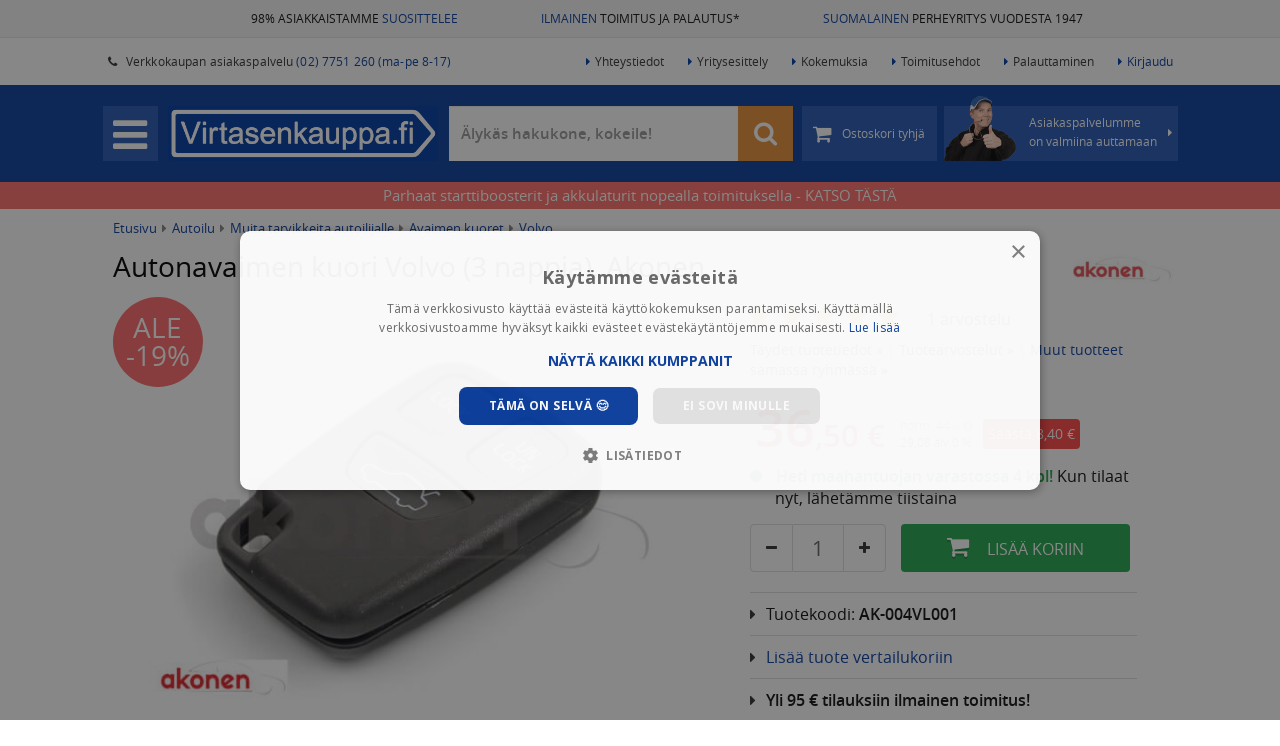

--- FILE ---
content_type: text/html; charset=UTF-8
request_url: https://www.virtasenkauppa.fi/autonavaimen-kuori-volvo-3-nappia-akonen-44000
body_size: 17774
content:

<!DOCTYPE html>
<html lang="fi">
	<head>
	    <link  rel="preload" as="style" href="https://www.virtasenkauppa.fi/min/g=css?77" />
	    <link  rel="preload" as="script" href="https://www.virtasenkauppa.fi/min/g=js&67" />
		                    <!-- Varify.io® code for Virtasenkauppa-->
			<script>
			  window.varify = window.varify || {};
			  window.varify.iid = 4038;
			</script>
			<script src="https://app.varify.io/varify.js"></script>
    			<meta http-equiv="Content-Type" content="text/html; charset=UTF-8" />
		<meta http-equiv="X-UA-Compatible" content="IE=edge" />
		<meta name="viewport" content="width=device-width, initial-scale=1.0">
		<meta name="theme-color" content="#ffffff">
		
		<link rel="shortcut icon" type="image/png" href="https://www.virtasenkauppa.fi/images/favicon.png" />
        
                <link href="https://www.virtasenkauppa.fi/autonavaimen-kuori-volvo-3-nappia-akonen-44000" rel="canonical"/>
        
		<title>Autonavaimen kuori Volvo (3 nappia), Akonen alennuksella! - 36,50 EUR 💙</title>
		
        <link rel="preload" href="https://www.virtasenkauppa.fi/fonts/opensans/opensans-semibold-webfont.woff2" as="font" type="font/woff2" crossorigin>
        <link rel="preload" href="https://www.virtasenkauppa.fi/fonts/opensans/opensans-regular-webfont.woff2" as="font" type="font/woff2" crossorigin>
        <link rel="preload" href="https://www.virtasenkauppa.fi/fonts/fontawesome-webfont.woff2?v=4.4.0" as="font" type="font/woff2" crossorigin>
        
		<meta name="description" content="Autonavaimen kuori

Autonavaimet kuluvat helposti k&auml;yt&ouml;ss&auml;, mutta onneksi uuden ostaminen on helppoa.
Aloita autonavaimillesi uusi el&auml;m&auml;. Kuoren vaih...">
        <meta name="google-site-verification" content="0j3uZx5fimtR8F0GCwGl12gUf0i-wHc2mT_EsUec-Cs" />
		<meta name="msvalidate.01" content="03EA91835328F4B8723630EA8454940C" />
		<meta name="p:domain_verify" content="4445d31e7b838fc6a4565ed843c48675"/>
        <meta name="facebook-domain-verification" content="oru83ffotnj9j0l1h5owd8av7rd2z8" />
	    
	    <link rel="stylesheet" type="text/css" href="https://www.virtasenkauppa.fi/min/g=css?77" />

	        		    			    				<meta property="og:title" content="Autonavaimen kuori Volvo (3 nappia), Akonen - 36,50 EUR" />
    			    		    			    				<meta property="og:type" content="website" />
    			    		    			    				<meta property="og:image" content="https://cdn.virtasenkauppa.fi/large/ak-004vl001-autonavaimen-kuori-volvo-3-nappia-akonen-44000-71167.jpg" />
    			    		    			    				<meta property="og:url" content="https://www.virtasenkauppa.fi:443/autonavaimen-kuori-volvo-3-nappia-akonen-44000" />
    			    		    			    				<meta property="og:description" content="Autonavaimen kuori

Autonavaimet kuluvat helposti k&auml;yt&ouml;ss&auml;, mutta onneksi uuden ostaminen on helppoa.
Aloita autonavaimillesi uusi el&auml;m&auml;. Kuoren vaihdon j&auml;lkeen on ..." />
    			    		    			    				<meta property="fb:app_id" content="732408003546817" />
    			    		    			    				<meta name="twitter:domain" content="https://www.virtasenkauppa.fi" />
    			    		    			    				<meta name="twitter:card" content="summary" />
    			    		    			    				<meta name="twitter:url" content="https://www.virtasenkauppa.fi:443/autonavaimen-kuori-volvo-3-nappia-akonen-44000" />
    			    		    			    				<meta name="twitter:title" content="Autonavaimen kuori Volvo (3 nappia), Akonen - 36,50 EUR" />
    			    		    			    				<meta name="twitter:description" content="Autonavaimen kuori

Autonavaimet kuluvat helposti k&auml;yt&ouml;ss&auml;, mutta onneksi uuden ostaminen on helppoa.
Aloita autonavaimillesi uusi el&auml;m&auml;. Kuoren vaihdon j&auml;lkeen on ..." />
    			    		    			    				<meta name="twitter:image" content="https://cdn.virtasenkauppa.fi/large/ak-004vl001-autonavaimen-kuori-volvo-3-nappia-akonen-44000-71167.jpg" />
    			    		    	
    	
			        
							<meta name="stock_situation" content="in_stock">			
			<!-- Google Tag Manager -->
			<script>
                setTimeout(function() {
                (function(w,d,s,l,i){w[l]=w[l]||[];w[l].push({'gtm.start':
			new Date().getTime(),event:'gtm.js'});var f=d.getElementsByTagName(s)[0],
			j=d.createElement(s),dl=l!='dataLayer'?'&l='+l:'';j.async=true;j.src=
			'https://www.googletagmanager.com/gtm.js?id='+i+dl;f.parentNode.insertBefore(j,f);
			})(window,document,'script','dataLayer','GTM-5TCF2MC');
                },500);
        </script>
			<!-- End Google Tag Manager -->
            <script defer src="https://adtr.io/jsTag?ap=1466538502"></script>
		
								<script type="text/javascript">
				var deviceType = /iPad/.test(navigator.userAgent) ? "t" : /Mobile|iP(hone|od)|Android|BlackBerry|IEMobile|Silk/.test(navigator.userAgent) ? "m" : "d";
			</script>
		
		        		
        			<script> var isAndroidtaulu = false; </script>
			</head>
	
	<body class="newproductstyle  muusivu ">		
					<!-- Google Tag Manager (noscript) -->
			<noscript><iframe src="https://www.googletagmanager.com/ns.html?id=GTM-5TCF2MC"
			height="0" width="0" style="display:none;visibility:hidden"></iframe></noscript>
			<!-- End Google Tag Manager (noscript) -->
				

<div class="upper-bg">
    <div class="container-fluid">
        <div class="row">
            <div class="col-sm-4 text-right">
                <a href="https://www.virtasenkauppa.fi/kokemuksia" title="98% asiakkaistamme suosittelee meitä">98% ASIAKKAISTAMME <span class="headerblue">SUOSITTELEE</span></a>
            </div>
            <div class="col-sm-4 text-center">
                <a href="https://www.virtasenkauppa.fi/toimituskulut" title="*Ilmainen toimitus yli 95 euron tilauksille (ei lavarahti). Näet kassa-sivulta tilauskohtaiset toimitustavat ja -kulut"><span class="headerblue">ILMAINEN</span> TOIMITUS JA PALAUTUS*</a>
            </div>
            <div class="col-sm-4 text-left">
                <a href="https://www.virtasenkauppa.fi/yritysesittely" title="Virtaset aloittivat toiminnan autokorjaamosta, laajensivat moottorikoneistamoksi ja myöhemmin auto- ja traktorivaraosien sekä työkalujen kaupaksi. Salolainen yritys työllistää nykyisin yli 35 henkilöä."><span class="headerblue">SUOMALAINEN</span> PERHEYRITYS VUODESTA 1947</a>
            </div>
        </div>
    </div>
</div>

<div id="topheader">
	<div class="container-fluid">
		<ul class="shop-info">
			<li>
				<span class="top-header-span">Myymälä avoinna <span class="colored">ma-pe 8 - 16</span></span>
			</li>
			<li>
				<a href="https://www.virtasenkauppa.fi/yhteystiedot">
					<span class="top-header-span">
						<span class="fa fa-phone"></span> &nbsp;
						Verkkokaupan asiakaspalvelu <span class="colored">(02) 7751 260 (ma-pe 8-17)</span>
					</span>
				</a>
			</li>
		</ul>
		<ul class="main-links">
			<li>
				<a href="https://www.virtasenkauppa.fi/yhteystiedot"><span class="fa fa-caret-right"></span>Yhteystiedot</a>
			</li>
			<li>
				<a href="https://www.virtasenkauppa.fi/yritysesittely"><span class="fa fa-caret-right"></span>Yritysesittely</a>
			</li>
			<li>
				<a href="https://www.virtasenkauppa.fi/kokemuksia"><span class="fa fa-caret-right"></span>Kokemuksia</a>
			</li>
			<li>
				<a href="https://www.virtasenkauppa.fi/toimitusehdot"><span class="fa fa-caret-right"></span>Toimitusehdot</a>
			</li>
			<li>
				<a href="https://www.virtasenkauppa.fi/ohje-helppoon-palauttamiseen"><span class="fa fa-caret-right"></span>Palauttaminen</a>
			</li>
			
												<li>
						<a href="https://www.virtasenkauppa.fi/kirjaudu" class="colored">
							<span class="fa fa-caret-right"></span>Kirjaudu
						</a>
					</li>
									</ul>
	</div>
</div>
<div class="header-bg hidden-xs" id="headerbg">
    <div class="header cfix">
        <div class="header-content">

            <div id="menu">
                <div id="menubutton" class="menubutton">
                    <span class="fa fa-bars"></span>
                </div>
                <a href="https://www.virtasenkauppa.fi" id="logo">
                    <img src="https://www.virtasenkauppa.fi/images/virtasenkauppa.png" alt="Virtasenkauppa.fi" title="Virtasenkauppa.fi" />
                    <div class="clearfix"></div>
                </a>
                <div class="menu-wrapper">
                    <ul>
                        <li class="searchbox">
                            <form class="form-search form-inline" action="https://www.virtasenkauppa.fi/tuotehaku">
                                <div class="input-group-2">
                                    <input type="text" id="header-search" class="form-control search-query"  onfocus="this.placeholder = ''"onblur="this.placeholder = 'Älykäs hakukone, kokeile!'"   placeholder="Älykäs hakukone, kokeile!"  name="hakusana" value="" autocomplete="off"/> 
                                    <span onclick="$('.search-query').val('');$('.search-query').focus()" class="hide fa fa-close cleansearch"></span> 
                                    <span class="input-group-btn">
                                        <button title="Hae" type="submit" class="btn btn-default"><i class="fa fa-search" style="font-size: 25px;"></i></button>
                                    </span>
                                </div>
                            </form>
                        </li>
                        <li class="cart ">
                                                        <a href="https://www.virtasenkauppa.fi/kori" class="btn btn-default" title="Ostoskori tyhjä">
                                <span class="cart-center">
								<span class="fa fa-shopping-cart"></span>

                                                                    <!--<span class="cart-amount hide"></span>-->
                                    <span class="cart-price hide">
                                        <span class="vat-prices" >
                                        </span>
                                        <span class="no-vat-prices" style="display:none;" >
                                        </span></span>
                                    <span class="cart-empty">Ostoskori tyhjä</span>
                                								</span>
								<span class="free-shipping">
									Ilmainen toimitus
								</span>
                            </a>
                        </li>
                        <li class="taneliaspabtn" onclick="getContacts()">
								<span class="nuoli fa fa-caret-right"></span>
								<span class="taneliimg"><img alt="" src="https://www.virtasenkauppa.fi/images/taneli_peukuttaa.png?v=2"></span>
								<span class="">
									Asiakaspalvelumme<br> on valmiina auttamaan
								</span>
                        </li>
                    </ul>
                </div>
            </div>
        </div>
    </div>
</div>

<div id="contacts-popup">
	<span class="close"><span class="fa fa-remove"></span></span>
	<div class="popup-container">

		<div class="loading"><span class="fa fa-cog fa-spin"></span></div>
		<div class="error">Asiakaspalvelun latauksessa tapahtui virhe</div>
		<div class="popup-contacts-content">

		</div>
	</div>
</div>
<div id="cart-popup">
	<div class="popup-container">
		<span class="close"><span class="fa fa-remove"></span></span>

		<div class="loading"><span class="fa fa-cog fa-spin"></span></div>
		<div class="error">Ostoskorin latauksessa tapahtui virhe</div>
		<div class="added-to-cart"><span class="fa fa-shopping-cart"></span><span class="fa fa-check"></span></div>
		<div class="popup-cart-content">

		</div>
	</div>
</div>
<div id="comp-popup">
	<div class="popup-container">
		<span class="heading2">Tuotevertailu</span>
		<span class="close"><span class="fa fa-remove"></span></span>

		<div class="loading"><span class="fa fa-cog fa-spin"></span></div>
		<div class="error">Tuotevertailun latauksessa tapahtui virhe</div>
		<div class="added-to-comp">            <span class="pull-left btn btn-danger close remove-comp-btn">
                Tyhjennä vertailu <i class="fa fa-close"></i>
            </span><br><br></div>
		<div class="popup-comp-content">

		</div>
	</div>
</div>
			<a class="upadlink keepup" href="https://www.virtasenkauppa.fi/autotarvikkeet/akkulaturit-ja-apukaynnistimet/">
			<div id="upaddes" class="upad hidden-xs keepup" style="color: #ffffff; background-color: #ff716a;">
				<span>Parhaat starttiboosterit ja akkulaturit nopealla toimituksella - KATSO TÄSTÄ</span>
		</div>
			</a>
	
		<noscript>
			<div id="no-javascript">
				Sivustomme vaatii Javascript-tuen toimiakseen, ole hyvä ja aseta Javascript-tuki selaimestasi päälle.
			</div>
		</noscript>

		<!--[if lt IE 9]>
			<div id="not-supported">
				Näytät käyttävän vanhempaa selainta. Tästä syystä sivusto ei välttämättä toimi oikein, pyydämme käyttämään uudempaa selainta.
			</div>
		<![endif]-->
		

		<div class="container-fluid " id="main-wrapper">
			<div class="row" id="page-wrapper">
                <div id="userbar-outer">
                    <div id="userbar-bg"></div>
                    <div id="userbar">
                                                	<div class="row" id="navigation">
		<ul>
            <span class="heading">Omat sivut <i class="cross visible-xs fa fa-close"></i></span>

            <li>
                <a href="https://www.virtasenkauppa.fi/oma-tili/tilaushistoria">
                    Tilaukset
                </a>
            </li>

            <li>
                <a href="https://www.virtasenkauppa.fi/oma-tili">
                    Omat tiedot
                </a>
            </li>

            <li>
                <a href="https://www.virtasenkauppa.fi/oma-tili/asetukset">
                    Asetukset
                </a>
            </li>
			
            <li>
                <a href="https://www.virtasenkauppa.fi/controllers/controller-customer/logout">
                    KIRJAUDU ULOS
                </a>
            </li>

	</ul>
</div>
						                    </div>
        		</div>
                <div id="sidebar-outer">
                    <div id="sidebar-bg"></div>
                    <div id="sidebar">
                        	<div class="row" id="navigation">
		<ul>
            <span class="heading">Tuotealueet <i class="cross visible-xs fa fa-close"></i></span>
											<li class="has-sub  ">
					<a data-slug="autotarvikkeet" href="https://www.virtasenkauppa.fi/autotarvikkeet/" class="active">
						<span class="vk vk-autotarvikkeet"></span>
                        <span class="vk-img"><img src="https://cdn.virtasenkauppa.fi/category-images/261-autotarvikkeet-menu.png"/></span>						<span class="name">Autoilu  <span class="open-sub">›</span></span>
					</a>
				</li>
											<li class="has-sub force-click-dis ">
					<a data-slug="tyokalut" href="https://www.virtasenkauppa.fi/tyokalut/" class="">
						<span class="vk vk-tyokalut"></span>
                        <span class="vk-img"><img src="https://cdn.virtasenkauppa.fi/category-images/1-tyokalut-menu.png"/></span>						<span class="name">Työkalut ja työpisteet  <span class="open-sub">›</span></span>
					</a>
				</li>
											<li class="has-sub force-click-dis ">
					<a data-slug="piha-ja-puutarha" href="https://www.virtasenkauppa.fi/piha-ja-puutarha/" class="">
						<span class="vk vk-piha-ja-puutarha"></span>
                        <span class="vk-img"><img src="https://cdn.virtasenkauppa.fi/category-images/107763-piha-ja-puutarha-menu.png"/></span>						<span class="name">Piha ja puutarha  <span class="open-sub">›</span></span>
					</a>
				</li>
											<li class="has-sub  ">
					<a data-slug="maatalous" href="https://www.virtasenkauppa.fi/maatalous/" class="">
						<span class="vk vk-maatalous"></span>
                        <span class="vk-img"><img src="https://cdn.virtasenkauppa.fi/category-images/976-maatalous-menu.png"/></span>						<span class="name">Maatalous  <span class="open-sub">›</span></span>
					</a>
				</li>
											<li class="  ">
					<a data-slug="traktorin-varaosat" href="https://www.virtasenkauppa.fi/traktorin-varaosat/" class="">
						<span class="vk vk-traktorin-varaosat"></span>
                        <span class="vk-img"><img src="https://cdn.virtasenkauppa.fi/category-images/4000-traktorin-varaosat-menu.png"/></span>						<span class="name">Traktorin varaosat </span>
					</a>
				</li>
											<li class="has-sub force-click-dis ">
					<a data-slug="kotiin-ja-mokille" href="https://www.virtasenkauppa.fi/kotiin-ja-mokille/" class="">
						<span class="vk vk-kotiin-ja-mokille"></span>
                        <span class="vk-img"><img src="https://cdn.virtasenkauppa.fi/category-images/95-kotiin-ja-mokille-menu.png"/></span>						<span class="name">Kotiin ja mökille  <span class="open-sub">›</span></span>
					</a>
				</li>
											<li class="has-sub force-click-dis ">
					<a data-slug="rakentaminen-ja-lvi" href="https://www.virtasenkauppa.fi/rakentaminen-ja-lvi/" class="">
						<span class="vk vk-rakentaminen-ja-lvi"></span>
                        <span class="vk-img"><img src="https://cdn.virtasenkauppa.fi/category-images/107764-rakentaminen-ja-lvi-menu.png"/></span>						<span class="name">Rakentaminen ja LVI  <span class="open-sub">›</span></span>
					</a>
				</li>
											<li class="has-sub force-click-dis ">
					<a data-slug="lelut" href="https://www.virtasenkauppa.fi/lelut/" class="">
						<span class="vk vk-lelut"></span>
                        <span class="vk-img"><img src="https://cdn.virtasenkauppa.fi/category-images/1063-lelut-menu.png"/></span>						<span class="name">Lelut ja pelit  <span class="open-sub">›</span></span>
					</a>
				</li>
											<li class="has-sub force-click-dis ">
					<a data-slug="harrastukset-ja-vapaa-aika" href="https://www.virtasenkauppa.fi/harrastukset-ja-vapaa-aika/" class="">
						<span class="vk vk-harrastukset-ja-vapaa-aika"></span>
                        <span class="vk-img"><img src="https://cdn.virtasenkauppa.fi/category-images/107850-harrastukset-ja-vapaa-aika-menu.png"/></span>						<span class="name">Harrastukset ja vapaa-aika  <span class="open-sub">›</span></span>
					</a>
				</li>
											<li class="has-sub force-click-dis ">
					<a data-slug="caravan" href="https://www.virtasenkauppa.fi/caravan/" class="">
						<span class="vk vk-caravan"></span>
                        <span class="vk-img"><img src="https://cdn.virtasenkauppa.fi/category-images/475-caravan-menu.png"/></span>						<span class="name">Caravan  <span class="open-sub">›</span></span>
					</a>
				</li>
											<li class="has-sub force-click-dis ">
					<a data-slug="peravaunutarvikkeet" href="https://www.virtasenkauppa.fi/peravaunutarvikkeet/" class="">
						<span class="vk vk-peravaunutarvikkeet"></span>
                        <span class="vk-img"><img src="https://cdn.virtasenkauppa.fi/category-images/9-peravaunutarvikkeet-menu.png"/></span>						<span class="name">Perävaunutarvikkeet  <span class="open-sub">›</span></span>
					</a>
				</li>
											<li class="has-sub force-click-dis ">
					<a data-slug="veneily" href="https://www.virtasenkauppa.fi/veneily/" class="">
						<span class="vk vk-veneily"></span>
                        <span class="vk-img"><img src="https://cdn.virtasenkauppa.fi/category-images/1324-veneily-menu.png"/></span>						<span class="name">Veneily  <span class="open-sub">›</span></span>
					</a>
				</li>
											<li class="has-sub force-click-dis ">
					<a data-slug="kemikaalit" href="https://www.virtasenkauppa.fi/kemikaalit/" class="">
						<span class="vk vk-kemikaalit"></span>
                        <span class="vk-img"><img src="https://cdn.virtasenkauppa.fi/category-images/223-kemikaalit-menu.png"/></span>						<span class="name">Öljyt ja kemikaalit  <span class="open-sub">›</span></span>
					</a>
				</li>
											<li class="has-sub force-click-dis ">
					<a data-slug="vaatteet-ja-jalkineet" href="https://www.virtasenkauppa.fi/vaatteet-ja-jalkineet/" class="">
						<span class="vk vk-vaatteet-ja-jalkineet"></span>
                        <span class="vk-img"><img src="https://cdn.virtasenkauppa.fi/category-images/2473-vaatteet-ja-jalkineet-menu.png"/></span>						<span class="name">Vaatteet ja jalkineet  <span class="open-sub">›</span></span>
					</a>
				</li>
											<li class="has-sub  ">
					<a data-slug="outlet" href="https://www.virtasenkauppa.fi/outlet/" class="">
						<span class="vk vk-outlet"></span>
                        <span class="vk-img"><img src="https://cdn.virtasenkauppa.fi/category-images/2779-outlet-menu.png"/></span>						<span class="name">Virtasen OUTLET  <span class="open-sub">›</span></span>
					</a>
				</li>
						<li class="separated">
				<a href="https://www.virtasenkauppa.fi/uusimmat-tuotteet">
					<span class="vk-img"><img src="https://www.virtasenkauppa.fi/images/uutuudet_ikoni.png"/></span>
					<span class="name">Uutuudet</span>
				</a>
			</li>
			<li class="separated" style="margin-top: 0px;">
				<a href="https://www.virtasenkauppa.fi/tuotemerkit">
					<span class="vk-img"><img src="https://www.virtasenkauppa.fi/images/tuotemerkit_ikoni.png"/></span>
					<span class="name">Tuotemerkit</span>
				</a>
			</li>
		</ul>
	</div>


        <div id="sidebar-info" style="margin-bottom: 15px;">
	<span class="heading">Asiakkaiden kokemuksia</span>

		            	<div id="sidebar-experiences">
			                <a href="https://www.virtasenkauppa.fi/kokemuksia">
					<div class="speech-bubble">
                        <span class="icon fa good fa-thumbs-up"></span>
                         <span class="date">16.01.2026 </span><br>
						<i>”Toimitus huiman nopea.”</i><br> <b>- Pentti P.</b>
                       
					</div>
                </a>
               
			                <a href="https://www.virtasenkauppa.fi/kokemuksia">
					<div class="speech-bubble">
                        <span class="icon fa good fa-thumbs-up"></span>
                         <span class="date">16.01.2026 </span><br>
						<i>”Todella tyytyväinen, nopea toimitus tuote mitä oli tilattu. Suosittelen.”</i><br> <b>- Sakari P.</b>
                       
					</div>
                </a>
               
			                    </div>
                <a href="https://www.virtasenkauppa.fi/kokemuksia">
					<div class="speech-bubble">
						51083 kokemusta lisää >>
					</div>
                </a>
		 
        </div>

<div id="sidebar-info">
	<span class="heading">Faktaa yrityksestämme</span>
	<ul class="fa-ul">
		<li><i class="fa-li fa fa-users"></i> Suomalainen perheyritys jo vuodesta 1947</li>
		<li><i class="fa-li fa fa-trophy"></i> Palkittu Suomen top 10 intohimoisimman yrityksen joukkoon</li>
		<li><i class="fa-li fa fa-thumbs-o-up"></i> Asiakkaidemme suosittelema</li>
		<li><i class="fa-li fa fa-check"></i> Meiltä on turvallista ja edullista ostaa</li>
	</ul>

	<a href="https://www.virtasenkauppa.fi/yritysesittely">Lue lisää yrityksestämme</a>
</div>
<div id="sidebar-banners">
    <span class="heading hidden-xs">Katso myös <i class="cross fa fa-close sidemenu"></i></span>
	<ul>

                    <li class="visible-xs">
                <a href="https://www.virtasenkauppa.fi/kirjaudu">
                    Kirjaudu sisään
                </a>
            </li>
        			<li>
    <a href="https://www.virtasenkauppa.fi/yhteystiedot" class="">
		Yhteystiedot	</a>
		</li>
			<li>
    <a href="https://www.virtasenkauppa.fi/kokemuksia" class="">
		Asiakaskokemukset	</a>
		</li>
			<li>
    <a href="https://www.virtasenkauppa.fi/toimitusehdot" class="">
		Toimitusehdot	</a>
		</li>
			<li>
    <a href="https://www.virtasenkauppa.fi/ohje-helppoon-palauttamiseen" class="">
		Palauttaminen	</a>
		</li>
			<li>
    <a href="https://www.virtasenkauppa.fi/osamaksu" class="">
		Osamaksu - maksa joustavasti	</a>
		</li>
			<li>
    <a href="https://www.virtasenkauppa.fi/yritysesittely" class="">
		Yritysesittely	</a>
		</li>
			<li>
    <a href="https://www.virtasenkauppa.fi/ohje" class="">
		Ohjenurkka	</a>
		</li>
				<li>
			  <span class="a"><span onclick='event.stopPropagation();' class="show-vat-prices on" data-vat="25.5" title="Vaihda tuotteiden näkyvää hintaa">
					Näytä alv 0% hinnat <span class="pull-right vat-prices" ><img style="height: 30px;    margin-top: -5px;" src="https://www.virtasenkauppa.fi/images/switch_off.png?v=2"></span>
					<span class="pull-right no-vat-prices" style="display:none;" ><img style="height: 30px;    margin-top: -5px;" src="https://www.virtasenkauppa.fi/images/switch_on.png?v=2"></span>
										</span></span>
		   </li>
		    <a href="https://www.virtasenkauppa.fi/kokemuksia" class="">
		<img src="https://cdn.virtasenkauppa.fi/frontpage-campaigns/14menu_asiakaskokemukset-valikko-50.jpg.webp" title="Asiakaskokemukset banneri" class="img-responsive"/>
	</a>
	</ul>
</div>                    </div>
        		</div>
        		<div id="main">
                                        													<a class="upadlink  " href="https://www.virtasenkauppa.fi/autotarvikkeet/akkulaturit-ja-apukaynnistimet/">
													<div id="upadmob" class="upad visible-xs " style="font-size: 12px; color: #ffffff; background-color: #ff716a;">
								<span>Starttiboosterit ja akkulaturit - KATSO TÄSTÄ</span>
							</div>
													</a>
						                                                                                                    
        			<div class="main-content">
						
													<div id="breadcrumbs" class="breadcrumbs">
								<div class="breadcrumbs-body">
								                                								<a href="https://www.virtasenkauppa.fi/">Etusivu</a> <span class="fa fa-caret-right"></span>
                                																											<a href="https://www.virtasenkauppa.fi/autotarvikkeet">Autoilu</a>
										 <span class="fa fa-caret-right"></span>																																				<a href="https://www.virtasenkauppa.fi/autotarvikkeet/muita-tarvikkeita-autoilijalle">Muita tarvikkeita autoilijalle</a>
										 <span class="fa fa-caret-right"></span>																																				<a href="https://www.virtasenkauppa.fi/autotarvikkeet/muita-tarvikkeita-autoilijalle/avaimen-kuoret">Avaimen kuoret</a>
										 <span class="fa fa-caret-right"></span>																																				<a href="https://www.virtasenkauppa.fi/autotarvikkeet/muita-tarvikkeita-autoilijalle/avaimen-kuoret/volvo">Volvo</a>
																																			</div>
							</div>
																			<div id="product-new" class="box">
		    	<div class="row">
                        
        
		<div class="col-lg-12 hidden-xs">
			<div class="product-heading top">
                
                

							<a title="Tuotemerkin Akonen tuotteisiin" class="hidden-xs pull-right" href="https://www.virtasenkauppa.fi/brand/akonen">
                    <img id="mark-link" alt="" src="https://cdn.virtasenkauppa.fi/marks/317-akonen-logo-1.jpg" class="img-responsive"/>
                </a>
			
							<a title="Tuotemerkin Akonen tuotteisiin" class="visible-xs" href="https://www.virtasenkauppa.fi/brand/akonen">
										<img id="mark-link" alt="" src="https://cdn.virtasenkauppa.fi/marks/317-akonen-logo-1.jpg" class="img-responsive"/>
									</a>
			     		           
				<h1>Autonavaimen kuori Volvo (3 nappia), Akonen<span class="hide">  🙂</span></h1>
									<h2 class="optioninfo hide"></h2>
							</div>
        </div>
		<div class="col-lg-7 product-images">
			<div class="stickers">
                                                    <div class="discount-sticker">
                        <div class="inner">Ale -19%</div>
                    </div>
                									<div class="customer-sticker hide">
						<div class="inner">Asiakkaan kuva</div>
					</div>
			</div>

				<div class="main-image">	
					<div class="image-nav visible-xs">
						<button type="button" role="presentation" class="owl-prev"><span aria-label="Previous">‹</span></button>
						<button type="button" role="presentation" class="owl-next"><span aria-label="Next">›</span></button>
					</div>
								<a onclick="$('.sub-image.selected a').click();" href="javascript:void(0)">
                        <div class="image-text hide show0 show1 show2 show3">
                                                    </div>
						<img src="https://cdn.virtasenkauppa.fi/large/ak-004vl001-autonavaimen-kuori-volvo-3-nappia-akonen-44000-71167.jpg" data-src-url="https://cdn.virtasenkauppa.fi/original/ak-004vl001-autonavaimen-kuori-volvo-3-nappia-akonen-44000-71167.jpg" alt="Autonavaimen kuori Volvo (3 nappia), Akonen" class="img-responsive"/>                       
                        <div class="image-text hide show4 position4">
                                                    </div>
					</a>
                    <div class="youtube" style="display:none; margin-top: -25px;"></div>
				</div>
			            			<div class="sub-images-div newproductstyle">
                <div class="image-nav hidden-xs">
                    <button type="button" role="presentation" class="owl-prev"><span aria-label="Previous">‹</span></button>
                    <button type="button" role="presentation" class="owl-next"><span aria-label="Next">›</span></button>
                </div>
                <div class="sub-images newproductstyle">
                    <div class="sub-slider">
                                                
                            <div data-position="1" class="sub-image selected  hide ">
                                <a data-caption="" data-titleposition="0" data-titletype="0" href="https://cdn.virtasenkauppa.fi/original/ak-004vl001-autonavaimen-kuori-volvo-3-nappia-akonen-44000-71167.jpg" data-fancybox="product-images" rel="none">
                                    <img src="https://cdn.virtasenkauppa.fi/large/ak-004vl001-autonavaimen-kuori-volvo-3-nappia-akonen-44000-71167.jpg" data-src-url="https://cdn.virtasenkauppa.fi/original/ak-004vl001-autonavaimen-kuori-volvo-3-nappia-akonen-44000-71167.jpg" alt="Autonavaimen kuori Volvo (3 nappia), Akonen"/>
                                </a>
                            </div>
                                                                                                                        <span class="stretch hidden-xs"></span>
                        <div class="clearfix"></div> 
                    </div>
                </div>
			</div>
            			<div class="clearfix"></div>
	
				<div class="col-lg-12 visible-xs">
					<div class="product-heading top">

											<a class="visible-xs" href="https://www.virtasenkauppa.fi/brand/akonen">
														<img id="mark-link" alt="" src="https://cdn.virtasenkauppa.fi/marks/317-akonen-logo-1.jpg" class="img-responsive"/>
													</a>
					
						<h1>Autonavaimen kuori Volvo (3 nappia), Akonen<span class="hide">  🙂</span></h1>
													<h2 class="optioninfo hide"></h2>
											</div>
				</div>
				<div class="clearfix"></div>
	
            															<div onclick="$('#tuotearvostelutclick').click();document.getElementById('tuotearvostelut').scrollIntoView({ behavior: 'smooth' })">
           			                    <div class="rating-holder sticked text-center hidden-xs hidden-sm hidden-md">
                                                    <p><big>“</big>Kyll&auml; taas menee volvo lukkoon. Ei tarvi varkaita pel&auml;t&auml;! Hyv&auml; tuote! Tilaus tuli perille todella nopeasti!<big>”</big> </p>
                                                <div class="rating" data-score="5"></div><br>
                        <b>-Saila</b>
                    </div>
                    </div>
                            			<div class="clearfix"></div>
            <div class="product-data hidden-xs">
                <div class="row recolist">
                    <div class="col-sm-4" title="97% asiakkaistamme suosittelee meitä">
                        <a target="_blank" href="https://www.virtasenkauppa.fi/kokemuksia" >
                            <span class="imgspan"><img src="https://www.virtasenkauppa.fi/images/logos/suositteluikoni_3_44.png" alt="" width="44" height="27" /></span><br>
                            Asiakkaiden <span style="color: #0a3fa0">suosittelema</span>
                        </a>
                    </div>
                                        <div class="col-sm-4" title="*Ilmainen toimitus yli 95 euron tilauksille (ei lavarahti). Näet kassa-sivulta tilauskohtaiset toimitustavat ja -kulut">
                        <a target="_blank" href="https://www.virtasenkauppa.fi/toimituskulut" >
                            <span class="imgspan"><img src="https://www.virtasenkauppa.fi/images/logos/kuljetusikoni_44.png" alt="" width="44" height="27" /></span><br>
                             
                            Ilmainen toimitus yli <span style="white-space: nowrap;">95 €</span> pakettilähetyksille*
                             
                        </a>
                    </div>
                                        <div class="col-sm-4" title="Virtaset aloittivat toiminnan autokorjaamosta, laajensivat moottorikoneistamoksi ja myöhemmin auto- ja traktorivaraosien sekä työkalujen kaupaksi. Salolainen yritys työllistää nykyisin yli 35 henkilöä.">
                        <a target="_blank" href="https://www.virtasenkauppa.fi/yritysesittely" >
                            <span class="imgspan"><img src="https://www.virtasenkauppa.fi/images/logos/lippuikoni_44.png" alt="" width="44" height="27" /></span><br>
                            <span style="color: #0a3fa0">Suomalainen</span> perheyritys<span class="hidden-xs"> vuodesta 1947</span>
                        </a>
                    </div>
                </div>
		   </div>
		</div>
		<div class="col-lg-5 product-data">
							<div class="total-rating">
					<div class="rating" data-score="5"></div>
					<a href="#" class="ratings-link">
													1 arvostelu
											</a>
				</div>
			            
            
			
			            
            <div class="productlinks hidden-xs">
            
                <a href="#tuotetiedot" onclick="$('#tuotetiedotclick').click();customScrollTo('#tuotetiedot',-200);">Täydet tuotetiedot »</a> 
                <span class="silverspacer">|</span> 
                <a href="#tuotearvostelut" class="ratings-link">Tuotearvostelut »</a>
                            
                                     <span class="silverspacer">|</span> <a href="https://www.virtasenkauppa.fi/autotarvikkeet/muita-tarvikkeita-autoilijalle/avaimen-kuoret/volvo">Muut tuotteet samassa ryhmässä »</a> 
                            
            </div>

                        
                    
                    <div class="infobox  ">
                        <div class="block     newstyle ">
                            <div class="prices">
                                <div class="row">
                                    
                                        
                                                                                                                                                                        <div class="col-sm-12 hidden-xs" style="padding-left: 0px;">
                                                    <avarda-payment-widget payment-method="loan" price="36.5" lang="fi"> </avarda-payment-widget>
                                                </div>
                                                                                                                                                                												<span class="visible-xs sale-product">Tarjoustuote!</span>
                                                                            <div class="col-sm-12 price-container">
										<div class="price-div" style="    display: inline-block;">
                                                                                    <div style="    display: inline-block;">
                                                												<span class="visible-xs now-only">Nyt vain</span>
                                                                                                <span 
                                                    class='price discount-price' 
                                                    data-price="36,50" 
                                                    data-price-no-vat="29,08">
                                                        <span class="pricecontainer">36<span class="smaller">,50</span></span><span class="smaller"> &euro;</span>
                                                </span>
                                            </div>
                                            <span class='normal-price-container'>
                                                <span 
                                                    class='normal-price' 
                                                    data-price="44,90" 
                                                    data-price-no-vat="35,78">norm.  
                                                        <span class="pricecontainer">44<span class="smaller">,90</span> <i data-toggle="modal" data-target="#omnibus-modal" style="color: #ccc;" class="fa fa-info-circle"></i></span></span>
                                                    
                                                        <br>
                                                    
                                                        <span 
                                                            class='vat' 
                                                            data-price="36,50" 
                                                            data-price-no-vat="29,08">
                                                                <span class="pricecontainer">29,08</span> alv 0 %
                                                        </span>
                                                </span>							
                                            </span>
                                                                                        <div class="save-box hidden-xs">
                                                <div class="inner">Säästä <br class="visible-xs"> 8,40 €</div>
                                            </div>
                                                                                    										</div>
									
																					<div class="new-save-box visible-xs hidden">
												<span>Säästä 8,40 €</span>
												<div class="inner">-19%</div>
											</div>
																				

                                        
                                    </div>
                                        
                                                                                                                                                                                                                        									
																		
                                    <div class="col-sm-12 hidden-xs">
                                                                                	
                                                                                                                                    <p class="ballp stockinfop"><span class="greenball "></span> <span style="color:#24a74e;font-weight:bold">Heti maahantuojan varastossa 4 kpl!</span> Kun tilaat nyt, lähetämme tiistaina </p>
												                                                	<p class="ballp suppstockinfop hide"></p>
                                            	                                            																																										                                        											                                        
                                                                            </div>
                                </div>
                                
                                                                                                                                    <div class="product-amount">
                                                                                                                        <button class="inc-btn" title="Vähennä määrää"><span class="fa fa-minus"></span></button>
                                        <input type="number" step="1" min="1" value="1"  max="4"                                                 class="amount mainamount" class="form-control" title="Määrä">
                                        <button class="inc-btn inc" title="Lisää määrää"><span class="fa fa-plus"></span></button>
                                        <button class="mainproduct add-to-cart-btn  " 
                                                 
                                                data-product-id="44000" 
                                                                                                >
                                            <span>
                                                <i class="fa fa-shopping-cart"></i>&nbsp; <span class="hidden-verysmall">Lisää </span>koriin
                                            </span>
                                        </button>
										<div class="amounterror hide">
											Tuotetta ostettavissa enintään <span class="max">X</span> kpl
										</div>
                                                                            </div>
							
							
                                    <div class="col-sm-12 visible-xs newadds">
										<br>
                                                                                
                                                                                	
                                                                                                                                    <p class="ballp stockinfop"><span class="greenball "></span> <span style="color:#24a74e;font-weight:bold">Heti maahantuojan varastossa 4 kpl!</span> Kun tilaat nyt, lähetämme tiistaina </p>
												                                                	<p class="ballp suppstockinfop hide"></p>
                                            	                                            																																										                                        											                                    </div>
                                    <div class="col-sm-5 visible-xs newadds" style="padding-left: 0px; ">
                                        
                                                                                                                                                                                 <avarda-payment-widget payment-method="loan" price="36.5" lang="fi"> </avarda-payment-widget>
                                                   <script
                                                      async
                                                      crossorigin="anonymous"
                                                      src="https://payment-widget.avarda.com/cdn/payment-widget.js?ts=1691676899"
                                                      data-payment-id="lGjqlN9vLoTNBCxnZs7ebpCgqd-P1w5jlyyZauIip0Y"
                                                      data-widget-jwt="eyJhbGciOiJIUzI1NiIsInR5cCI6IkpXVCJ9.eyJzdWIiOiJQYXltZW50V2lkZ2V0IiwianRpIjoiN2U3ZDM0MjQtNjVkZi00MWU0LTlhMGUtMTgzZWM3YmIxZjAxIiwiQWNjZXNzVG9rZW4iOiJsR2pxbE45dkxvVE5CQ3huWnM3ZWJwQ2dxZC1QMXc1amx5eVphdUlpcDBZIiwiZXhwIjoxNzY4NjUxOTQ1fQ.LKGr89TINC0vkjmIhjVGc-lM8bKMNWFByP71flJ9QXk"
                                                      data-custom-styles='{"buttons":{"secondary":{"base":{"backgroundColor":"#4f81db"}}},"links":{"black":{"color":"#4f81db"}},"fontFamilies":["open_sansregular"],"paymentSection": {"fontSize":16,"borderWidth":0,"borderRadius":4,"backgroundColor":"#f7f7f7"},"amountToPayStyles":{"fontSize":16,"color":"#111111"}}'                                                           
                                                           onload="addAvardaStyles()"
                                                           ></script>
                                                    <script>
                                                        
                                                         const styles = 'main{padding: 10px;}main>div{padding:0;}dialog{font-size:16px;padding:10px;}main>div>div.avrd-pos_relative p{margin:0;padding:0 5px 0 0;display:inline;line-height:1;}main>div>div>div>div.avrd-flex-g_1{flex-grow:inherit;margin-right:10px;padding:5px;}main>div>div>div .avrd-flex-wrap_wrap{display:block;}main>div>div>div .avrd-flex-wrap_wrap p{display:inline;}main>div>div>div .avrd-flex-wrap_wrap>div{display:inline;}';
                                        
                                                        function addAvardaStyles() {
                                                            const avardaWidget = document.getElementsByTagName('avarda-payment-widget');
                                                            avardaWidget[0].shadowRoot.getElementById('root').insertAdjacentHTML('beforeend', `<style>${styles}</style>`);
                                                            avardaWidget[1].shadowRoot.getElementById('root').insertAdjacentHTML('beforeend', `<style>${styles}</style>`);
                                                        } 
                                        
                                                    </script>
                                                                                                                                                                        </div>
							
                                                                                                    
                            </div>
                        </div>
                        
                    </div>       
                			
			<div class="item-props">
				
									
					
                				<p class="hidden-xs">
                    <span class="fa fa-caret-right"></span>Tuotekoodi: <b class="code" >AK-004VL001</b>
                                    </p>
                                
                 
                <p><span class="fa fa-caret-right"></span><a class="add-to-comp-btn desktop-edition" style="display: inline;cursor: pointer; border: 0;" data-product-id="44000">
                    <span>Lisää tuote vertailukoriin</span>
                </a>
                </p>
                  
                
								                 
				                										<p><span class="fa fa-caret-right"></span><b>Yli 95 &euro; tilauksiin ilmainen toimitus!</b></p>
				                 
                     
                    <span class="  info-block" style="color:#111">
                        <span class="fa fa-caret-right"></span>Toimitus  alkaen  4,90 &euro; <span class=" product-delivery-types fa fa-question-circle" title="
							<div class='dt'>
								<span class='name'>Nouto Salon myymälästä</span>
								<span class='price'>0 &euro;</span>
							</div>
						
							<div class='dt'>
								<span class='name'>Posti</span>
								<span class='price'>4,90 &euro;</span>
							</div>
						
							<div class='dt'>
								<span class='name'>Matkahuolto</span>
								<span class='price'>4,90 &euro;</span>
							</div>
						
							<div class='dt'>
								<span class='name'>Postin pikkupaketti ovelle</span>
								<span class='price'>4,90 &euro;</span>
							</div>
						
							<div class='dt'>
								<span class='name'>Posti ovelle</span>
								<span class='price'>11,90 &euro;</span>
							</div>
						
							<div class='dt'>
								<span class='name'>Matkahuolto ovelle</span>
								<span class='price'>11,90 &euro;</span>
							</div>
						"></span>
                    </span>
                                    								                
				                				
			</div>
		</div>
	</div>


                        
	
	<div class="row product-options">
				<div class="col-xs-12 ">
			<div class="product-tabs  center ">
				<div class="product-navigation-div">
                    <div>
													<button class="add-to-cart-btn pull-right" title="Lisää koriin" data-product-id="44000" >
								<i class="fa fa-shopping-cart"></i>
							</button>
						                        <ul class="product-navigation">
                                                   <li class="active"><a href="#tuotetiedot" data-target="#tuotetiedot" id="tuotetiedotclick">Tuotetiedot</a></li>
                                                    <li class=" ">
                                <a id="tuotearvostelutclick" href="#tuotearvostelut" data-target="#tuotearvostelut">Arvostelut (1)</a>
                            </li>							
                                                                        </ul>
                    </div>
				</div>
                                                        				<div class="tab-panel active" id="tuotetiedot">
											<p>
							Autonavaimen kuori<br />
<br />
Autonavaimet kuluvat helposti käytössä, mutta onneksi uuden ostaminen on helppoa.<br />
Aloita autonavaimillesi uusi elämä. Kuoren vaihdon jälkeen on luvassa monia huolettomia kilometrejä.<br />
Avaimet eivät sisällä elektroniikkaa. Siirrä alkuperäisen autonavaimen elektroniikka tähän kuoreen.<br />
<br />
<h4>Volvo</h4>
<div class="table-responsive"><table class="taulukko table table-striped" style="max-width: max-content"><tr> <th>Avaimen paikka</th> <td>Ei</td></tr><tr> <th>Nappuloita</th> <td>3 kpl</td> </tr><tr> <th>Auki / Lukkoon</th> <td>On</td></tr><tr> <th>Takaluukun avaus</th> <td>On</td><br /></th></tr><tr><td class='created'></tr></table></div><br /></td></tr></tbody></table></div><br />




						</p>
					                                        <div  style="margin-top:20px;">
                                                <a class="downbutton hidden-xs" target="_blank" href="api/pdf?id=44000"><img src="https://www.virtasenkauppa.fi/images/logos/print.png" alt="" /> Tulostettava pdf-sivu</a>
						
                        <a class="downbutton taneliaspabtn visible-xs" onclick="getContacts()">
								<span class="nuoli fa fa-caret-right"></span>
								<span class="taneliimg"><img alt="" src="https://www.virtasenkauppa.fi/images/taneli_peukuttaa.png?v=2"></span>
								<span class="text">
									Heräsikö kysymyksiä?
								</span>
                        </a>
						
                        <a class="downbutton taneliaspabtn hidden-xs" onclick="getContacts()">
								<span class="nuoli fa fa-caret-right"></span>
								<span class="taneliimg"><img alt="" src="https://www.virtasenkauppa.fi/images/taneli_peukuttaa.png?v=2"></span>
								<span class="text">
									Asiakaspalvelumme on valmiina auttamaan
								</span>
                        </a>
						
						<div class="clearfix"></div>
                    </div>
									</div>
				<div class="tab-panel " id="tuotearvostelut">
					<div class="row">
						<div class="col-xs-12">							
																															<div class="rating-holder">
										<p>
																																</p>
										<div class="rating" data-score="5"></div>
                                            <div class="pull-right">
                                                <span class="name"><span class="fa fa-user"></span> &nbsp; Saila</span> <span class="timestamp "> 03.08.2020</span>
                                                <span class="reviewyes"><span class="fa fa-check"></span></span>
                                            </div>
                                        <div class="clearfix"></div>
										
																					<p>Kyll&auml; taas menee volvo lukkoon. Ei tarvi varkaita pel&auml;t&auml;! Hyv&auml; tuote! Tilaus tuli perille todella nopeasti!</p>
																				
										                                        <div class="clearfix" style="    margin-bottom: 5px;"></div>

																			</div>
																					</div>
                        
											<div class="row">
							<div class="col-xs-12">         
                                <br>
                                <button class="btn btn-info write-rating-btn">Kirjoita oma arvostelusi</button>
								<form action="https://www.virtasenkauppa.fi/controllers/controller-product/rate" method="POST" class="rating-form marginrow  hide" enctype="multipart/form-data">
									<input type="hidden" name="id" value="44000">
									<div class="form-group">
										<label>Nimimerkki</label>
										<input type="text" name="name" class="form-control" required value="">
									</div>
									<div class="form-group">
										<label>Arvosana</label>
										<div class="rating" data-score=""></div>
                                        <div class="rating-error hide" style="color: red; ">Annathan tuotteelle arvosanan!</div>
									</div>
									<div class="form-group">
										<label>Mielipiteeni tuotteesta</label>
										<textarea   required  name="message" class="form-control" rows="10"></textarea>
									</div>
									<div class="form-group">
										<b><span class="red" style="color: red; ">UUTTA!</span> Voit lisätä nyt myös kuvia kaikkien ihasteltavaksi (vapaaehtoinen)</b><br>
                                        <small>Voit lisätä yhden tai useamman kuvan. Lähettämällä kuvan, annat meille oikeuden käyttää kuvaa markkinoinnissa ja sosiaalisessa mediassa.</small>
									</div>
									<div class="form-group imageup">
                                        <input type="file" name="images[]"  accept="image/*" multiple />
									</div>
									<div class="form-group">
										<div class="checkbox">
											<label>
												<input type="checkbox" name="contact" class="contact-me-chk">
												Haluan että minuun otetaan yhteyttä
											</label>
										</div>
									</div>
									<div class="hidden-rating-form hide">
										<div class="form-group">
											<label>Sähköposti tai puhelinnumero</label>
											<input type="text" name="contact" class="form-control">
										</div>
										<p class="help-block">Yhteystietojasi ei julkaista.</p>
									</div>
									<div class="form-group">
										<button type="submit" class="btn btn-info">Lähetä</button>
									</div>
								</form>
                                <br>
							</div>
						</div>
										</div>
				</div>
                <div class="product-data down ">
                    <div class="col-sm-6 text-center mainos-block">
                        <a style="    margin-top: 10px;display:block; " href="https://www.virtasenkauppa.fi/defa-lammitinhaku"><h3 style="color: #e69137;">Löydä DEFA lämmityslaitteet autoosi helposti rekisterinumerolla - kokeile tästä!</h3></a>                    </div>
                    <div class="col-sm-6">
                        <div class="item-props">
                            
                                            
                                                        <p class="visible-xs"><span class="fa fa-caret-right"></span>Tuotekoodi: <b >AK-004VL001</b></p>
                                                                                                                                                                                                                    
                                                        <a  href="https://www.virtasenkauppa.fi/autotarvikkeet/muita-tarvikkeita-autoilijalle/avaimen-kuoret/volvo"><span class="fa fa-caret-right"></span>Muut tuotteet samassa ryhmässä</a>
                                                                                        <p><span class="fa fa-caret-right"></span>EAN-koodi: <b>8435641220296</b></p>
                                                    </div>
                    </div>
                    <div class="clearfix"></div>
                </div>
			</div>		</div>
                    <div class="clearfix"></div>
            <div class="col-sm-12x">
                    		      </div>
                    <div class="clearfix"></div>
            <div class="col-sm-12x">
                    		      </div>
		 
		
	</div>
</div> 
	<div class="modal fade" id="omnibus-modal" tabindex="-1" role="dialog" aria-labelledby="myModalLabel" aria-hidden="true">
		<div class="modal-dialog">
			<div class="modal-content">
				<div class="modal-body">
                    Alin hintamme 30 päivän sisällä tälle tuotteelle ennen nykyisen kampanjan alkua on ollut 36,50 €
                </div>
				<div class="modal-footer">
					<button type="button" class="btn btn-success" data-dismiss="modal" style="float: left;">Sulje</button>
				</div>
            </div>
        </div>
    </div>
	<div class="modal fade" id="part-payment-modal" tabindex="-1" role="dialog" aria-labelledby="myModalLabel" aria-hidden="true">
		<div class="modal-dialog">
			<div class="modal-content">
				<div class="modal-body">
                                        <h4>Virtasenkauppa Osamaksu</h4>
					<div class="partpaymentslider hidden hide" data-min="8" data-price="36.5"data-fee="3.95" data-percent="17.5">
						Minulle sopiva kuukausierä <span class="paymenteuro"> €</span>
						<div class="slider"></div>
						Maksuaika valitulla kuukausierällä <span class="paymentmonth"></span> kk
					</div>
                    <ul>
                    <li>Kk-hintaesimerkki on laskettu 36 kk maksuajalla.</li>
                    <li>Voit tehdä useita tilauksia, mutta saat vain yhden laskun kuukaudessa.</li>
                    <li>Valitset itse, paljonko maksat - kuitenkin vähintään 8 €/kk. Minimisumma riippuu tilisaldosta ja se on kerrottu laskulla.</li>
                    <li>Tilissä ei ole perustamismaksua. Tilinhoitomaksu on 3,95 €/kk.</li>
                    <li>Tarkemmat ehdot&nbsp;<a title="" href="https://asset.avarda.com/ce8cf38d-01a3-4217-a1e0-db232c65f251/documents/terms_and_conditions" target="_blank">tästä linkistä</a>.&nbsp;</li>
                    </ul>
                    <p><small>Luottoesimerkki: 1 300 € luottorajalla ja 12 kk:n takaisinmaksuajalla kk-erä on 122,82 € ja kuluttajasuojalain mukainen todellinen vuosikorko 26,62 %. Kokonaisluottokustannus on 173,90 € ja maksettava kokonaissumma on 1 473,90 €.</small></p>
                    					<p>
						<b>
							Esimerkkejä kuukausieristä summalle 
							<span>
								36,50							</span> 
							&euro; sis. ALV 25.5 %
						</b>
					</p>

					<p class="prices">
						3 kk - 16,42 &euro;<br/>6 kk - 10,30 &euro;<br/>12 kk - 8 &euro;<br/>					</p>
                    
                   

				</div>
				<div class="modal-footer">
					<button type="button" class="btn btn-success" data-dismiss="modal">Sulje</button>
				</div>
			</div>
		</div>
	</div>


	<script type="application/ld+json">
	{
		"@context": "http://schema.org/",
		"@type": "Product",
		"name": "Autonavaimen kuori Volvo (3 nappia), Akonen",
		"productID": "44000",
		"sku": "AK-004VL001",
		"category": "autotarvikkeet/muita-tarvikkeita-autoilijalle/avaimen-kuoret/volvo",
					"gtin": "8435641220296",
							"image": "https://cdn.virtasenkauppa.fi/original/ak-004vl001-autonavaimen-kuori-volvo-3-nappia-akonen-44000-71167.jpg",
				"description": "Autonavaimen kuori\n\n\n\nAutonavaimet kuluvat helposti käytössä, mutta onneksi uuden ostaminen on helppoa.\n\nAloita autonavaimillesi uusi elämä. Kuoren vaihdon jälkeen on luvassa monia huolettomia kilometrejä.\n\nAvaimet eivät sisällä elektroniikkaa. Siirrä alkuperäisen autonavaimen elektroniikka tähän kuoreen.\n\n\n\nVolvo\n\n Avaimen paikka Ei Nappuloita 3 kpl  Auki / Lukkoon On Takaluukun avaus On\n\n\n\n",
					"brand": 
			{
				"@type": "Brand",
			    "name": "Akonen"
			},
		            		  	   "review": [
				{
                "@type": "Review",
                "reviewRating": {
                  "@type": "Rating",
                  "ratingValue": "5",
                  "bestRating": "5", 
                  "worstRating": "1"
                },
                "author": {
                  "@type": "Person",
                  "name": "Saila"
                },
                "datePublished": "2020-08-03",
                "reviewBody": "Kyllä taas menee volvo lukkoon. Ei tarvi varkaita pelätä! Hyvä tuote! Tilaus tuli perille todella nopeasti!"
              }
               	  	            ],
        				  	"aggregateRating": 
		  	{
		    	"@type": "AggregateRating",
		    	"ratingValue": "5.00",
		    	"reviewCount": "1"
		  	},
	  		  	"offers": [
	  	{
	    	"@type": "Offer",
	    	"priceCurrency": "EUR",
	    	"price": "36.5",
	    	"url" : "https://www.virtasenkauppa.fi/autonavaimen-kuori-volvo-3-nappia-akonen-44000",
	    	"itemCondition": "NewCondition",
			"availability": "InStock",
				    	"seller": 
	    	{
	      		"@type": "Organization",
	      		"name": "Virtasenkauppa.fi"
	    	}
	  	}
                ]
	}
	</script>
	<script type="text/javascript"> 
	window.dataLayer = window.dataLayer || []; 
	window.dataLayer.push({'product_id': 44000 }); 
	</script> 
	<script>
		adroll_custom_data= {"product_id":44000};
	</script>
    <script type="text/javascript">
                   var _learnq = _learnq || [];
           var item = {
             "ProductName": "Autonavaimen kuori Volvo (3 nappia), Akonen",
             "ProductID": "44000",
             "Categories": ["Autoilu","Muita tarvikkeita autoilijalle","Avaimen kuoret","Volvo"],
		             "ImageURL": "https://cdn.virtasenkauppa.fi/email/ak-004vl001-autonavaimen-kuori-volvo-3-nappia-akonen-44000-71167.jpg",
		             "URL": "https://www.virtasenkauppa.fi/autonavaimen-kuori-volvo-3-nappia-akonen-44000",
                     "Brand": "Akonen",		
                     "Price": 36.5           };

           _learnq.push(["track", "Viewed Product", item]);
     </script>
    <script type="text/javascript">
	
	window.dataLayer = window.dataLayer || [];

</script>
											</div>
				</div>
			</div>
		</div>
		
			<div id="mobile-experiences">
					<span class="heading">Kokemuksia Virtasenkaupasta</span>
			                <a href="https://www.virtasenkauppa.fi/kokemuksia">
					<div class="speech-bubble">
                        <span class="icon fa good fa-thumbs-up"></span>
                        <span class="date">16.01.2026 </span><br>
						<i>”Toimitus huiman nopea.”</i><br><b>- Pentti P.</b>
						
					</div>
                    </a>
			                <a href="https://www.virtasenkauppa.fi/kokemuksia">
					<div class="speech-bubble">
                        <span class="icon fa good fa-thumbs-up"></span>
                        <span class="date">16.01.2026 </span><br>
						<i>”Todella tyytyväinen, nopea toimitus tuote mitä oli tilattu. Suosittelen.”</i><br><b>- Sakari P.</b>
						
					</div>
                    </a>
			                <a style="text-decoration: underline;" href="https://www.virtasenkauppa.fi/kokemuksia">
					<div class="speech-bubble">
						51083 kokemusta lisää >>
					</div>
                </a>
			</div>

<div id="footer">
	<div class="row">
		<div class="footer-info col-xs-12">
			<div class="row xs-center footer-info-content">
				
				<div class="col-xs-12 footer-box" onclick="openFooterMenu($(this),event)">
                    <i class="fa fa-plus pull-right visible-xs"></i>
					<span class="heading">Verkkokauppa</span>
					<div class="hidden-xs openable">
                        <ul>
                            <li><span class="colored">Asiakaspalvelu </span></li>
                            <li>ma-pe 8 - 17</li>
                            <li class="doubleline"><span class="footer-email"><a href="mailto:myynti@virtasenkauppa.fi">myynti@virtasenkauppa.fi</a></span></li>
                            <li class="doubleline">Puh. <a href="tel:+35827751260">(02) 7751 260</a></li>
                            <li class="doubleline">Verkkokauppa auki 24/7</li>
					   </ul>
                    </div>
				</div>

				<div class="col-xs-12 footer-box" onclick="openFooterMenu($(this),event)">
                    <i class="fa fa-plus pull-right visible-xs"></i>
					<span class="heading">Myymälä</span>
                    <div class="hidden-xs openable">
                    <ul>

                            <li><span class="colored">Myymälän aukioloajat </span><br/>ma-pe 8 - 16</li>
                            <li>Puh. <a href="tel:+35827751270">(02) 7751 270</a></li> 
                            <li><br/></li>
                            <li><span class="colored">Virtasen Moottori Oy</span></li>
                            <li>Hämeentie 37</li>
                            <li>24100 SALO</li>
                            <li>Y-tunnus: 0139509-1</li>
                        </ul>
                    </div>

				</div>
				
				<div class="col-xs-12 footer-box newsletter" onclick="openFooterMenu($(this),event)">
                    <i class="fa fa-plus pull-right visible-xs"></i>
					<span class="heading">Tule mukaan yhteisöön</span>
                    <div class="hidden-xs openable">
                        <p>Mitä tapahtuu kulissien takana ja kuinka keskinkertaisia tarjoukset voivatkaan olla? Liity postilistalle niin tiedät!</p>
                        <form action="https://www.virtasenkauppa.fi/controllers/controller-customer/newsletter-subscribe" class="form-inline" method="post">
                            <div class="form-group">
                                <input type="email" class="form-control" name ="email" placeholder="Sähköposti" /> 

                            </div>
                            <button type="submit" class="btn btn-info btn-block">Liity hyödylliselle listalle</button>
                        </form>
                    </div>
				</div>
				
				<div class="col-xs-12 footer-box some-box" onclick="openFooterMenu($(this),event)">
                    <i class="fa fa-plus pull-right visible-xs"></i>
					<span class="heading">Lisää Virtasen toilailuja</span>
                    <div class="hidden-xs openable">
                        <a href="https://www.facebook.com/virtasenkauppa/" target="_blank" class="some">
                            <span class="fa-stack fa-lg">
                                <i class="fa fa-square fa-stack-2x fa-inverse"></i>
                                <i class="fa fa-facebook fa-stack-1x"></i>
                            </span>
                            <span class="name">Facebook</span>
                        </a>
                        <a href="https://www.youtube.com/virtasenkauppa" target="_blank" class="some">
                            <span class="fa-stack fa-lg">
                                <i class="fa fa-square fa-stack-2x fa-inverse"></i>
                                <i class="fa fa-youtube fa-stack-1x"></i>
                            </span>
                            <span class="name">Youtube</span>
                        </a>
                        <a href="https://www.instagram.com/virtasenkauppa/" target="_blank" class="some">
                            <span class="fa-stack fa-lg">
                                <i class="fa fa-square fa-stack-2x fa-inverse"></i>
                                <i class="fa fa-instagram fa-stack-1x"></i>
                            </span>
                            <span class="name">Instagram</span>
                        </a>
                        <a href="https://www.tiktok.com/@virtasenkauppa.fi" target="_blank" class="some">
                            <span class="fa-stack fa-lg text-center">
                                <svg style="    height: 16px;    z-index: 1;    position: relative;" xmlns="http://www.w3.org/2000/svg" viewBox="0 0 448 512"><!--!Font Awesome Free 6.5.2 by @fontawesome - https://fontawesome.com License - https://fontawesome.com/license/free Copyright 2024 Fonticons, Inc.--><path d="M448 209.9a210.1 210.1 0 0 1 -122.8-39.3V349.4A162.6 162.6 0 1 1 185 188.3V278.2a74.6 74.6 0 1 0 52.2 71.2V0l88 0a121.2 121.2 0 0 0 1.9 22.2h0A122.2 122.2 0 0 0 381 102.4a121.4 121.4 0 0 0 67 20.1z"/></svg>
                                <i class="fa fa-square fa-stack-2x fa-inverse"></i>
                            </span>
                            <span class="name">TikTok</span>
                        </a>
                    </div>
				</div>


				<div class="clearfix"></div>
			</div>

					</div>
	</div>

			<div class="row marginrow">
			<div class="col-xs-12 col-lg-12 col-md-12 text-center paymenttypes">
				<span class="heading">Osta helposti tutuilla ja turvallisilla maksutavoilla. Mukana myös MobilePay, lasku sekä Virtasenkauppa osamaksu!</span>
                <i class="bgpankki bg-aktia" title="Aktian verkkomaksu"></i>
                <i class="bgpankki bg-danskebank" title="Danske Bankin verkkomaksu"></i>
                <i class="bgpankki bg-nordea" title="Nordean verkkomaksu"></i>
                <i class="bgpankki bg-osuuspankki" title="Osuuspankin verkkomaksu"></i>
                <i class="bgpankki bg-omasp" title="omaSPn verkkomaksu"></i>
                <i class="bgpankki bg-saastopankki" title="Säästöpankin verkkomaksu"></i>
                <i class="bgpankki bg-poppankki" title="POP pankin verkkomaksu"></i>
                <i class="bgpankki bg-spankki" title="S-Pankin verkkomaksu"></i>
                <i class="bgpankki bg-visa" title="Visa"></i>
                <i class="bgpankki bg-mastercard" title="Mastercard"></i>
                <i class="bgpankki bg-mobilepay" title="MobilePay"></i>
                <i class="bgpankki bg-lasku" title="Virtasenkauppa Lasku"></i>
                <i class="bgpankki bg-tili" title="Virtasenkauppa Osamaksu"></i>
			</div>
			<div class="clearfix"></div>
		</div>
	
	

	<div class="row">
		<div class="col-xs-12 copyright">
			<span>&copy; 2026 Virtasen Moottori Oy</span>	
			<span><a href="https://www.virtasenkauppa.fi/toimitusehdot">Toimitusehdot</a></span>
			<span><a href="https://www.virtasenkauppa.fi/rekisteriseloste">Tietosuojaseloste</a></span>
			<span><a href="https://www.virtasenkauppa.fi/saavutettavuusseloste">Saavutettavuusseloste</a></span>
		</div>
	</div>
	<div class="clearfix"></div>
</div>

<script>
    
    var catlogourl = 'https://cdn.virtasenkauppa.fi/category-images/'; 
        var openedcat = ["autotarvikkeet","muita-tarvikkeita-autoilijalle","avaimen-kuoret","volvo",];
	    
    var categories = {"autotarvikkeet":{"hasChildren":true,"active":true,"slug":"autotarvikkeet","url":"https:\/\/www.virtasenkauppa.fi\/autotarvikkeet\/","name":"Autoilu","id":"261","logo":"261-autotarvikkeet-menu.png","status":true},"tyokalut":{"hasChildren":true,"active":false,"slug":"tyokalut","url":"https:\/\/www.virtasenkauppa.fi\/tyokalut\/","name":"Ty\u00f6kalut ja ty\u00f6pisteet","id":"1","logo":"1-tyokalut-menu.png","status":true},"piha-ja-puutarha":{"hasChildren":true,"active":false,"slug":"piha-ja-puutarha","url":"https:\/\/www.virtasenkauppa.fi\/piha-ja-puutarha\/","name":"Piha ja puutarha","id":"107763","logo":"107763-piha-ja-puutarha-menu.png","status":true},"maatalous":{"hasChildren":true,"active":false,"slug":"maatalous","url":"https:\/\/www.virtasenkauppa.fi\/maatalous\/","name":"Maatalous","id":"976","logo":"976-maatalous-menu.png","status":true},"traktorin-varaosat":{"hasChildren":false,"active":false,"slug":"traktorin-varaosat","url":"https:\/\/www.virtasenkauppa.fi\/traktorin-varaosat\/","name":"Traktorin varaosat","id":"4000","logo":"4000-traktorin-varaosat-menu.png","status":true},"kotiin-ja-mokille":{"hasChildren":true,"active":false,"slug":"kotiin-ja-mokille","url":"https:\/\/www.virtasenkauppa.fi\/kotiin-ja-mokille\/","name":"Kotiin ja m\u00f6kille","id":"95","logo":"95-kotiin-ja-mokille-menu.png","status":true},"rakentaminen-ja-lvi":{"hasChildren":true,"active":false,"slug":"rakentaminen-ja-lvi","url":"https:\/\/www.virtasenkauppa.fi\/rakentaminen-ja-lvi\/","name":"Rakentaminen ja LVI","id":"107764","logo":"107764-rakentaminen-ja-lvi-menu.png","status":true},"lelut":{"hasChildren":true,"active":false,"slug":"lelut","url":"https:\/\/www.virtasenkauppa.fi\/lelut\/","name":"Lelut ja pelit","id":"1063","logo":"1063-lelut-menu.png","status":true},"harrastukset-ja-vapaa-aika":{"hasChildren":true,"active":false,"slug":"harrastukset-ja-vapaa-aika","url":"https:\/\/www.virtasenkauppa.fi\/harrastukset-ja-vapaa-aika\/","name":"Harrastukset ja vapaa-aika","id":"107850","logo":"107850-harrastukset-ja-vapaa-aika-menu.png","status":true},"caravan":{"hasChildren":true,"active":false,"slug":"caravan","url":"https:\/\/www.virtasenkauppa.fi\/caravan\/","name":"Caravan","id":"475","logo":"475-caravan-menu.png","status":true},"peravaunutarvikkeet":{"hasChildren":true,"active":false,"slug":"peravaunutarvikkeet","url":"https:\/\/www.virtasenkauppa.fi\/peravaunutarvikkeet\/","name":"Per\u00e4vaunutarvikkeet","id":"9","logo":"9-peravaunutarvikkeet-menu.png","status":true},"veneily":{"hasChildren":true,"active":false,"slug":"veneily","url":"https:\/\/www.virtasenkauppa.fi\/veneily\/","name":"Veneily","id":"1324","logo":"1324-veneily-menu.png","status":true},"kemikaalit":{"hasChildren":true,"active":false,"slug":"kemikaalit","url":"https:\/\/www.virtasenkauppa.fi\/kemikaalit\/","name":"\u00d6ljyt ja kemikaalit","id":"223","logo":"223-kemikaalit-menu.png","status":true},"vaatteet-ja-jalkineet":{"hasChildren":true,"active":false,"slug":"vaatteet-ja-jalkineet","url":"https:\/\/www.virtasenkauppa.fi\/vaatteet-ja-jalkineet\/","name":"Vaatteet ja jalkineet","id":"2473","logo":"2473-vaatteet-ja-jalkineet-menu.png","status":true},"outlet":{"hasChildren":true,"active":false,"slug":"outlet","url":"https:\/\/www.virtasenkauppa.fi\/outlet\/","name":"Virtasen OUTLET","id":"2779","logo":"2779-outlet-menu.png","status":true}};
</script>
		<div class="header mobile-header" id="mobile-header">
	<div class="header-content">
		<div id="mobile-menu" class="">
			<div id="mobile-logo-wrapper">
				<a href="https://www.virtasenkauppa.fi" class="logolink">
					<img src="https://www.virtasenkauppa.fi/images/virtasenkauppa.png" id="mobile-logo"  width="1000" height="202" alt="Virtasenkauppa.fi" title="Virtasenkauppa.fi" class="img-responsive"/>
					<img src="https://www.virtasenkauppa.fi/images/v.png?v=2" id="mobile-logo-mini" alt="Virtasenkauppa.fi" title="Virtasenkauppa.fi" class="hidden img-responsive" style="height:31px;"/>
				</a>
				<a title="Avaa valikko" href="#" id="open-mobile-menu" class="menubutton">
					<span class="fa fa-bars"></span>
				</a>	
                <a title="Ostoskori" href="https://www.virtasenkauppa.fi/kori" class="cart " id="open-mobile-cart">					
					<span class="free-shipping">
						Ilmainen<br>toimitus
					</span>
					<span class="fa fa-shopping-cart"></span>
                    <span class="cart-amount">0</span>
				</a>	
									<a title="Kirjaudu sisään" href="https://www.virtasenkauppa.fi/kirjaudu" class="login" >
						<span class="fa fa-user"></span>
					</a>				
							</div>

			<ul class="navigation-menu">
					<li class="searchthing" style="display: list-item;">
						<form id="mobile-search" class="form-search form-inline" action="https://www.virtasenkauppa.fi/tuotehaku">
					        <div class="input-group">
					            <input type="text" class="form-control search-query" autocomplete="off" placeholder="Hae tuotteita" name="hakusana" value="" onfocus="this.placeholder = ''" onblur="this.placeholder = 'Älykäs hakukone!'"  /> 
					            <span onclick="$('.search-query').val('');$('#mobile-logo-wrapper').show();$('.search-query').focus();" class="fa fa-close cleansearch"></span> 
					            <span class="input-group-btn">
					            	<button title="Hae" type="submit" class="btn"><i class="fa fa-search" style="font-size: 16px;"></i></button>
					            </span>
					        </div>
					    </form>
					</li>
                				    <div id="search-darkness">
				    	<span id="search-close" class="fa fa-close"></span>
				    </div>
								<li class="hide" id="mobile-menu-dropdown">
					<ul>
						<li>
							<ul id="mobile-categories">
																											<li class="open">
											<a data-slug="autotarvikkeet" href="https://www.virtasenkauppa.fi/autotarvikkeet/" class="main-category level0   ">
												<span class="vk vk-autotarvikkeet"></span>Autoilu											</a>
																							<ul class="submenu level1" style="display: block;">

												</ul>
																					</li>
																			<li class="">
											<a data-slug="tyokalut" href="https://www.virtasenkauppa.fi/tyokalut/" class="main-category level0   force-click">
												<span class="vk vk-tyokalut"></span>Työkalut ja työpisteet											</a>
																							<ul class="submenu level1" >

												</ul>
																					</li>
																			<li class="">
											<a data-slug="piha-ja-puutarha" href="https://www.virtasenkauppa.fi/piha-ja-puutarha/" class="main-category level0   force-click">
												<span class="vk vk-piha-ja-puutarha"></span>Piha ja puutarha											</a>
																							<ul class="submenu level1" >

												</ul>
																					</li>
																			<li class="">
											<a data-slug="maatalous" href="https://www.virtasenkauppa.fi/maatalous/" class="main-category level0   ">
												<span class="vk vk-maatalous"></span>Maatalous											</a>
																							<ul class="submenu level1" >

												</ul>
																					</li>
																			<li class="">
											<a data-slug="traktorin-varaosat" href="https://www.virtasenkauppa.fi/traktorin-varaosat/" class="main-category level0 nocat   ">
												<span class="vk vk-traktorin-varaosat"></span>Traktorin varaosat											</a>
																					</li>
																			<li class="">
											<a data-slug="kotiin-ja-mokille" href="https://www.virtasenkauppa.fi/kotiin-ja-mokille/" class="main-category level0   force-click">
												<span class="vk vk-kotiin-ja-mokille"></span>Kotiin ja mökille											</a>
																							<ul class="submenu level1" >

												</ul>
																					</li>
																			<li class="">
											<a data-slug="rakentaminen-ja-lvi" href="https://www.virtasenkauppa.fi/rakentaminen-ja-lvi/" class="main-category level0   force-click">
												<span class="vk vk-rakentaminen-ja-lvi"></span>Rakentaminen ja LVI											</a>
																							<ul class="submenu level1" >

												</ul>
																					</li>
																			<li class="">
											<a data-slug="lelut" href="https://www.virtasenkauppa.fi/lelut/" class="main-category level0   force-click">
												<span class="vk vk-lelut"></span>Lelut ja pelit											</a>
																							<ul class="submenu level1" >

												</ul>
																					</li>
																			<li class="">
											<a data-slug="harrastukset-ja-vapaa-aika" href="https://www.virtasenkauppa.fi/harrastukset-ja-vapaa-aika/" class="main-category level0   force-click">
												<span class="vk vk-harrastukset-ja-vapaa-aika"></span>Harrastukset ja vapaa-aika											</a>
																							<ul class="submenu level1" >

												</ul>
																					</li>
																			<li class="">
											<a data-slug="caravan" href="https://www.virtasenkauppa.fi/caravan/" class="main-category level0   force-click">
												<span class="vk vk-caravan"></span>Caravan											</a>
																							<ul class="submenu level1" >

												</ul>
																					</li>
																			<li class="">
											<a data-slug="peravaunutarvikkeet" href="https://www.virtasenkauppa.fi/peravaunutarvikkeet/" class="main-category level0   force-click">
												<span class="vk vk-peravaunutarvikkeet"></span>Perävaunutarvikkeet											</a>
																							<ul class="submenu level1" >

												</ul>
																					</li>
																			<li class="">
											<a data-slug="veneily" href="https://www.virtasenkauppa.fi/veneily/" class="main-category level0   force-click">
												<span class="vk vk-veneily"></span>Veneily											</a>
																							<ul class="submenu level1" >

												</ul>
																					</li>
																			<li class="">
											<a data-slug="kemikaalit" href="https://www.virtasenkauppa.fi/kemikaalit/" class="main-category level0   force-click">
												<span class="vk vk-kemikaalit"></span>Öljyt ja kemikaalit											</a>
																							<ul class="submenu level1" >

												</ul>
																					</li>
																			<li class="">
											<a data-slug="vaatteet-ja-jalkineet" href="https://www.virtasenkauppa.fi/vaatteet-ja-jalkineet/" class="main-category level0   force-click">
												<span class="vk vk-vaatteet-ja-jalkineet"></span>Vaatteet ja jalkineet											</a>
																							<ul class="submenu level1" >

												</ul>
																					</li>
																			<li class="">
											<a data-slug="outlet" href="https://www.virtasenkauppa.fi/outlet/" class="main-category level0   ">
												<span class="vk vk-outlet"></span>Virtasen OUTLET											</a>
																							<ul class="submenu level1" >

												</ul>
																					</li>
																								</ul>
						</li>
						<li>
							<a href="https://www.virtasenkauppa.fi/uusimmat-tuotteet">Uusimmat tuotteet</a>
						</li>
						<li>
							<a href="https://www.virtasenkauppa.fi/tuotemerkit">Tuotemerkit</a>
						</li>
						<li>
							<a href="https://www.virtasenkauppa.fi/yhteystiedot">Yhteystiedot</a>
						</li>
						<li>
							<a href="https://www.virtasenkauppa.fi/yritysesittely">Yritysesittely</a>
						</li>
						<li>
							<a href="https://www.virtasenkauppa.fi/kokemuksia">Kokemuksia</a>
						</li>
						<li>
							<a href="https://www.virtasenkauppa.fi/toimitusehdot">Toimitusehdot</a>
						</li>
												<li>
							<a href="https://www.virtasenkauppa.fi/ohje-helppoon-palauttamiseen">Palauttaminen</a>
						</li>
                        <li>
                          <span class="a"><span onclick='$("#open-mobile-menu").click();' class="show-vat-prices on" data-vat="25.5" title="Vaihda tuotteiden näkyvää hintaa">
                                <span class="vat-prices" >Vaihda alv 0% hinnat</span>
                                <span class="no-vat-prices" style="display:none;" >Vaihda alv 25.5% hinnat</span>
                                                    </span></span>
					   </li>
						
													<li>
								<a href="https://www.virtasenkauppa.fi/kirjaudu">
									<i class="fa fa-key"></i>&nbsp; Kirjaudu
								</a>
							</li>
												<li id="mobile-header-banners">
                            <a href="https://www.virtasenkauppa.fi/osamaksu" >
                                <img src="https://www.virtasenkauppa.fi/images/banners/osamaksunappula_sivupalkki_2.png" alt="osamaksu" title="Virtasenkauppa osamaksu - maksa joustavasti osissa" class="img-responsive"/>
                            </a>
							<a href="https://www.virtasenkauppa.fi/ohje" >
								<img src="https://www.virtasenkauppa.fi/images/banners/ohjenurkka_sivupalkki2-min.png" alt="Ohjenurkka" title="Ohjenurkka" class="img-responsive"/>
							</a>
						</li>
					</ul>					
				</li>
			</ul>
					</div>
	</div>
</div>
	    <script type="text/javascript">
	    	var home_url = "https://www.virtasenkauppa.fi"; 
	    	var api = "https://www.virtasenkauppa.fi/api"; 
	    	var vat = 25.5;
	    </script>
        
        <script type="text/javascript">
        
            var compsarray = [];
            
        </script>
	    
	    <script data-cfasync="false" type="text/javascript" src="https://www.virtasenkauppa.fi/min/g=js&67"></script>

		            <!-- giosg tag -->
            <script>
                setTimeout(function() {
                    (function(w, t, f) {
                      var s='script',o='_giosg',h='https://service.giosg.com',e,n;e=t.createElement(s);e.async=1;e.src=h+'/live2/'+f;
                      w[o]=w[o]||function(){(w[o]._e=w[o]._e||[]).push(arguments)};w[o]._c=f;w[o]._h=h;n=t.getElementsByTagName(s)[0];n.parentNode.insertBefore(e,n);
                    })(window,document,"5d9e4900-97b7-11e2-9330-00163e0c01f2");
                },1000);
            </script>
            <!-- giosg tag -->
		                <div class="compare-list-holder hidden " id="comp-sidebutton">     
            <span onclick="getComp(true)">
                <span class="vstext">Avaa vertailu</span>
            </span>
            <ul class="complist">
		                    </ul>
            <span class="remove-comp-btn">Tyhjennä</span>
        </div>
                    <script type='text/javascript'>
                $(document).ready(function(){
                    $('<script/>',{type:'text/javascript', async: true, src:'https://static.klaviyo.com/onsite/js/klaviyo.js?company_id=UeWEKT'}).appendTo('body');
                 }); 
            </script>
		
    	    		<!-- Facebook Pixel Code -->
			<script>
                
                document.addEventListener("DOMContentLoaded", function(event) { 
                    !function(f,b,e,v,n,t,s){if(f.fbq)return;n=f.fbq=function(){n.callMethod?
                    n.callMethod.apply(n,arguments):n.queue.push(arguments)};if(!f._fbq)f._fbq=n;
                    n.push=n;n.loaded=!0;n.version='2.0';n.queue=[];t=b.createElement(e);t.async=!0;
                    t.src=v;s=b.getElementsByTagName(e)[0];s.parentNode.insertBefore(t,s)}(window,
                    document,'script','//connect.facebook.net/en_US/fbevents.js');

                    fbq('init', '246593168870435');
                    fbq('track', "PageView");
                });
                
            </script>
			<noscript><img height="1" width="1" style="display:none"
			src="https://www.facebook.com/tr?id=246593168870435&ev=PageView&noscript=1"
			/></noscript>
			<!-- End Facebook Pixel Code -->
    	        <script>
        
            if(typeof _learnq === "undefined") {
               var _learnq = _learnq || []; 
                _learnq.push(['track', 'Viewed Page',
                {
                    url: window.location.href,
                    pageName: window.document.title
                }
                ]);
           }
        
        </script>
		<div id="overflow-bg"></div>
        	</body>
</html>		


--- FILE ---
content_type: text/html; charset=UTF-8
request_url: https://www.virtasenkauppa.fi/api/get-childrens?id=261
body_size: 17229
content:
{"result":{"akkulaturit-ja-apukaynnistimet":{"hasChildren":"1","active":false,"slug":"akkulaturit-ja-apukaynnistimet","url":"https:\/\/www.virtasenkauppa.fi\/autotarvikkeet\/akkulaturit-ja-apukaynnistimet\/","name":"Akkulaturit ja apuk\u00e4ynnistimet","logo":null,"status":"1","children":{"apukaynnistimet-starttiboosterit":{"hasChildren":"1","active":false,"slug":"apukaynnistimet-starttiboosterit","url":"https:\/\/www.virtasenkauppa.fi\/autotarvikkeet\/akkulaturit-ja-apukaynnistimet\/apukaynnistimet-starttiboosterit\/","name":"Apuk\u00e4ynnistimet","logo":"","status":"1","children":{"12-v-starttiboosterit":{"hasChildren":false,"active":false,"slug":"12-v-starttiboosterit","url":"https:\/\/www.virtasenkauppa.fi\/autotarvikkeet\/akkulaturit-ja-apukaynnistimet\/apukaynnistimet-starttiboosterit\/12-v-starttiboosterit\/","name":"12 V starttiboosterit","logo":"","status":"1","children":false},"24-v-starttiboosterit":{"hasChildren":false,"active":false,"slug":"24-v-starttiboosterit","url":"https:\/\/www.virtasenkauppa.fi\/autotarvikkeet\/akkulaturit-ja-apukaynnistimet\/apukaynnistimet-starttiboosterit\/24-v-starttiboosterit\/","name":"24 V starttiboosterit","logo":null,"status":"1","children":false},"starttiboostereiden-tarvikkeet":{"hasChildren":false,"active":false,"slug":"starttiboostereiden-tarvikkeet","url":"https:\/\/www.virtasenkauppa.fi\/autotarvikkeet\/akkulaturit-ja-apukaynnistimet\/apukaynnistimet-starttiboosterit\/starttiboostereiden-tarvikkeet\/","name":"Starttiboostereiden tarvikkeet","logo":"","status":"1","children":false},"starttiboosterit-ilmapumpulla":{"hasChildren":false,"active":false,"slug":"starttiboosterit-ilmapumpulla","url":"https:\/\/www.virtasenkauppa.fi\/autotarvikkeet\/akkulaturit-ja-apukaynnistimet\/apukaynnistimet-starttiboosterit\/starttiboosterit-ilmapumpulla\/","name":"Starttiboosterit ilmapumpulla","logo":null,"status":"1","children":false}}},"akkulaturit":{"hasChildren":"1","active":false,"slug":"akkulaturit","url":"https:\/\/www.virtasenkauppa.fi\/autotarvikkeet\/akkulaturit-ja-apukaynnistimet\/akkulaturit\/","name":"Akkulaturit","logo":"","status":"1","children":{"ctek-akkulaturit":{"hasChildren":"1","active":false,"slug":"ctek-akkulaturit","url":"https:\/\/www.virtasenkauppa.fi\/autotarvikkeet\/akkulaturit-ja-apukaynnistimet\/akkulaturit\/ctek-akkulaturit\/","name":"CTEK-akkulaturit","logo":null,"status":"1","children":{"ctek-akkulaturit":{"hasChildren":false,"active":false,"slug":"ctek-akkulaturit","url":"https:\/\/www.virtasenkauppa.fi\/autotarvikkeet\/akkulaturit-ja-apukaynnistimet\/akkulaturit\/ctek-akkulaturit\/ctek-akkulaturit\/","name":"CTEK akkulaturit","logo":"","status":"1"},"tarvikkeet":{"hasChildren":false,"active":false,"slug":"tarvikkeet","url":"https:\/\/www.virtasenkauppa.fi\/autotarvikkeet\/akkulaturit-ja-apukaynnistimet\/akkulaturit\/ctek-akkulaturit\/tarvikkeet\/","name":"CTEK-tarvikkeet","logo":"","status":"1"}}},"noco-akkulaturit":{"hasChildren":"1","active":false,"slug":"noco-akkulaturit","url":"https:\/\/www.virtasenkauppa.fi\/autotarvikkeet\/akkulaturit-ja-apukaynnistimet\/akkulaturit\/noco-akkulaturit\/","name":"Noco-akkulaturit","logo":"","status":"1","children":{"noco-laturit":{"hasChildren":false,"active":false,"slug":"noco-laturit","url":"https:\/\/www.virtasenkauppa.fi\/autotarvikkeet\/akkulaturit-ja-apukaynnistimet\/akkulaturit\/noco-akkulaturit\/noco-laturit\/","name":"Noco laturit","logo":null,"status":"1"},"noco-akkulatureiden-tarvikkeet":{"hasChildren":false,"active":false,"slug":"noco-akkulatureiden-tarvikkeet","url":"https:\/\/www.virtasenkauppa.fi\/autotarvikkeet\/akkulaturit-ja-apukaynnistimet\/akkulaturit\/noco-akkulaturit\/noco-akkulatureiden-tarvikkeet\/","name":"Noco akkulatureiden tarvikkeet","logo":"","status":"1"}}},"isot-akkulaturit":{"hasChildren":false,"active":false,"slug":"isot-akkulaturit","url":"https:\/\/www.virtasenkauppa.fi\/autotarvikkeet\/akkulaturit-ja-apukaynnistimet\/akkulaturit\/isot-akkulaturit\/","name":"Isot akkulaturit","logo":"","status":"1","children":false},"defa-akkulaturit":{"hasChildren":false,"active":false,"slug":"defa-akkulaturit","url":"https:\/\/www.virtasenkauppa.fi\/autotarvikkeet\/akkulaturit-ja-apukaynnistimet\/akkulaturit\/defa-akkulaturit\/","name":"Defa-akkulaturit","logo":"","status":"1","children":false},"muut-akkulaturit":{"hasChildren":false,"active":false,"slug":"muut-akkulaturit","url":"https:\/\/www.virtasenkauppa.fi\/autotarvikkeet\/akkulaturit-ja-apukaynnistimet\/akkulaturit\/muut-akkulaturit\/","name":"Muut akkulaturit","logo":"","status":"1","children":false}}},"kaynnistyskaapelit":{"hasChildren":false,"active":false,"slug":"kaynnistyskaapelit","url":"https:\/\/www.virtasenkauppa.fi\/autotarvikkeet\/akkulaturit-ja-apukaynnistimet\/kaynnistyskaapelit\/","name":"K\u00e4ynnistyskaapelit","logo":"","status":"1","children":false}}},"autolampo":{"hasChildren":"1","active":false,"slug":"autolampo","url":"https:\/\/www.virtasenkauppa.fi\/autotarvikkeet\/autolampo\/","name":"Talviautoilu","logo":"","status":"1","children":{"maskisuojat":{"hasChildren":"1","active":false,"slug":"maskisuojat","url":"https:\/\/www.virtasenkauppa.fi\/autotarvikkeet\/autolampo\/maskisuojat\/","name":"Maskisuojat","logo":"","status":"1","children":{"alfa-romeo":{"hasChildren":false,"active":false,"slug":"alfa-romeo","url":"https:\/\/www.virtasenkauppa.fi\/autotarvikkeet\/autolampo\/maskisuojat\/alfa-romeo\/","name":"Alfa Romeo","logo":"","status":"1","children":false},"audi":{"hasChildren":false,"active":false,"slug":"audi","url":"https:\/\/www.virtasenkauppa.fi\/autotarvikkeet\/autolampo\/maskisuojat\/audi\/","name":"Audi","logo":"","status":"1","children":false},"chevrolet":{"hasChildren":false,"active":false,"slug":"chevrolet","url":"https:\/\/www.virtasenkauppa.fi\/autotarvikkeet\/autolampo\/maskisuojat\/chevrolet\/","name":"Chevrolet","logo":"","status":"1","children":false},"chrysler":{"hasChildren":false,"active":false,"slug":"chrysler","url":"https:\/\/www.virtasenkauppa.fi\/autotarvikkeet\/autolampo\/maskisuojat\/chrysler\/","name":"Chrysler","logo":"","status":"1","children":false},"citroen":{"hasChildren":false,"active":false,"slug":"citroen","url":"https:\/\/www.virtasenkauppa.fi\/autotarvikkeet\/autolampo\/maskisuojat\/citroen\/","name":"Citroen","logo":"","status":"1","children":false},"cupra":{"hasChildren":false,"active":false,"slug":"cupra","url":"https:\/\/www.virtasenkauppa.fi\/autotarvikkeet\/autolampo\/maskisuojat\/cupra\/","name":"Cupra","logo":"","status":"1","children":false},"dacia":{"hasChildren":false,"active":false,"slug":"dacia","url":"https:\/\/www.virtasenkauppa.fi\/autotarvikkeet\/autolampo\/maskisuojat\/dacia\/","name":"Dacia","logo":"","status":"1","children":false},"dethleffs":{"hasChildren":false,"active":false,"slug":"dethleffs","url":"https:\/\/www.virtasenkauppa.fi\/autotarvikkeet\/autolampo\/maskisuojat\/dethleffs\/","name":"Dethleffs","logo":"","status":"1","children":false},"dodge":{"hasChildren":false,"active":false,"slug":"dodge","url":"https:\/\/www.virtasenkauppa.fi\/autotarvikkeet\/autolampo\/maskisuojat\/dodge\/","name":"Dodge","logo":"","status":"1","children":false},"fiat":{"hasChildren":false,"active":false,"slug":"fiat","url":"https:\/\/www.virtasenkauppa.fi\/autotarvikkeet\/autolampo\/maskisuojat\/fiat\/","name":"Fiat","logo":"","status":"1","children":false},"ford":{"hasChildren":false,"active":false,"slug":"ford","url":"https:\/\/www.virtasenkauppa.fi\/autotarvikkeet\/autolampo\/maskisuojat\/ford\/","name":"Ford","logo":"","status":"1","children":false},"honda":{"hasChildren":false,"active":false,"slug":"honda","url":"https:\/\/www.virtasenkauppa.fi\/autotarvikkeet\/autolampo\/maskisuojat\/honda\/","name":"Honda","logo":"","status":"1","children":false},"hyundai":{"hasChildren":false,"active":false,"slug":"hyundai","url":"https:\/\/www.virtasenkauppa.fi\/autotarvikkeet\/autolampo\/maskisuojat\/hyundai\/","name":"Hyundai","logo":"","status":"1","children":false},"isuzu":{"hasChildren":false,"active":false,"slug":"isuzu","url":"https:\/\/www.virtasenkauppa.fi\/autotarvikkeet\/autolampo\/maskisuojat\/isuzu\/","name":"Isuzu","logo":"","status":"1","children":false},"iveco":{"hasChildren":false,"active":false,"slug":"iveco","url":"https:\/\/www.virtasenkauppa.fi\/autotarvikkeet\/autolampo\/maskisuojat\/iveco\/","name":"Iveco","logo":"","status":"1","children":false},"jeep":{"hasChildren":false,"active":false,"slug":"jeep","url":"https:\/\/www.virtasenkauppa.fi\/autotarvikkeet\/autolampo\/maskisuojat\/jeep\/","name":"Jeep","logo":"","status":"1","children":false},"kia":{"hasChildren":false,"active":false,"slug":"kia","url":"https:\/\/www.virtasenkauppa.fi\/autotarvikkeet\/autolampo\/maskisuojat\/kia\/","name":"Kia","logo":"","status":"1","children":false},"kiinnikkeet":{"hasChildren":false,"active":false,"slug":"kiinnikkeet","url":"https:\/\/www.virtasenkauppa.fi\/autotarvikkeet\/autolampo\/maskisuojat\/kiinnikkeet\/","name":"Kiinnikkeet","logo":"","status":"1","children":false},"land-rover":{"hasChildren":false,"active":false,"slug":"land-rover","url":"https:\/\/www.virtasenkauppa.fi\/autotarvikkeet\/autolampo\/maskisuojat\/land-rover\/","name":"Land Rover","logo":"","status":"1","children":false},"lexus":{"hasChildren":false,"active":false,"slug":"lexus","url":"https:\/\/www.virtasenkauppa.fi\/autotarvikkeet\/autolampo\/maskisuojat\/lexus\/","name":"Lexus","logo":"","status":"1","children":false},"man":{"hasChildren":false,"active":false,"slug":"man","url":"https:\/\/www.virtasenkauppa.fi\/autotarvikkeet\/autolampo\/maskisuojat\/man\/","name":"Man","logo":"","status":"1","children":false},"matkailuajoneuvot":{"hasChildren":false,"active":false,"slug":"matkailuajoneuvot","url":"https:\/\/www.virtasenkauppa.fi\/autotarvikkeet\/autolampo\/maskisuojat\/matkailuajoneuvot\/","name":"Matkailuajoneuvot","logo":"","status":"1","children":false},"mazda":{"hasChildren":false,"active":false,"slug":"mazda","url":"https:\/\/www.virtasenkauppa.fi\/autotarvikkeet\/autolampo\/maskisuojat\/mazda\/","name":"Mazda","logo":"","status":"1","children":false},"mercedes-benz":{"hasChildren":false,"active":false,"slug":"mercedes-benz","url":"https:\/\/www.virtasenkauppa.fi\/autotarvikkeet\/autolampo\/maskisuojat\/mercedes-benz\/","name":"Mercedes-Benz","logo":"","status":"1","children":false},"mitsubishi":{"hasChildren":false,"active":false,"slug":"mitsubishi","url":"https:\/\/www.virtasenkauppa.fi\/autotarvikkeet\/autolampo\/maskisuojat\/mitsubishi\/","name":"Mitsubishi","logo":"","status":"1","children":false},"nissan":{"hasChildren":false,"active":false,"slug":"nissan","url":"https:\/\/www.virtasenkauppa.fi\/autotarvikkeet\/autolampo\/maskisuojat\/nissan\/","name":"Nissan","logo":"","status":"1","children":false},"opel":{"hasChildren":false,"active":false,"slug":"opel","url":"https:\/\/www.virtasenkauppa.fi\/autotarvikkeet\/autolampo\/maskisuojat\/opel\/","name":"Opel","logo":"","status":"1","children":false},"peugeot":{"hasChildren":false,"active":false,"slug":"peugeot","url":"https:\/\/www.virtasenkauppa.fi\/autotarvikkeet\/autolampo\/maskisuojat\/peugeot\/","name":"Peugeot","logo":"","status":"1","children":false},"renault":{"hasChildren":false,"active":false,"slug":"renault","url":"https:\/\/www.virtasenkauppa.fi\/autotarvikkeet\/autolampo\/maskisuojat\/renault\/","name":"Renault","logo":"","status":"1","children":false},"saab":{"hasChildren":false,"active":false,"slug":"saab","url":"https:\/\/www.virtasenkauppa.fi\/autotarvikkeet\/autolampo\/maskisuojat\/saab\/","name":"Saab","logo":"","status":"1","children":false},"seat":{"hasChildren":false,"active":false,"slug":"seat","url":"https:\/\/www.virtasenkauppa.fi\/autotarvikkeet\/autolampo\/maskisuojat\/seat\/","name":"Seat","logo":"","status":"1","children":false},"skoda":{"hasChildren":false,"active":false,"slug":"skoda","url":"https:\/\/www.virtasenkauppa.fi\/autotarvikkeet\/autolampo\/maskisuojat\/skoda\/","name":"Skoda","logo":"","status":"1","children":false},"ssangyong":{"hasChildren":false,"active":false,"slug":"ssangyong","url":"https:\/\/www.virtasenkauppa.fi\/autotarvikkeet\/autolampo\/maskisuojat\/ssangyong\/","name":"SsangYong","logo":"","status":"1","children":false},"subaru":{"hasChildren":false,"active":false,"slug":"subaru","url":"https:\/\/www.virtasenkauppa.fi\/autotarvikkeet\/autolampo\/maskisuojat\/subaru\/","name":"Subaru","logo":"","status":"1","children":false},"suzuki":{"hasChildren":false,"active":false,"slug":"suzuki","url":"https:\/\/www.virtasenkauppa.fi\/autotarvikkeet\/autolampo\/maskisuojat\/suzuki\/","name":"Suzuki","logo":"","status":"1","children":false},"toyota":{"hasChildren":false,"active":false,"slug":"toyota","url":"https:\/\/www.virtasenkauppa.fi\/autotarvikkeet\/autolampo\/maskisuojat\/toyota\/","name":"Toyota","logo":"","status":"1","children":false},"volkswagen":{"hasChildren":false,"active":false,"slug":"volkswagen","url":"https:\/\/www.virtasenkauppa.fi\/autotarvikkeet\/autolampo\/maskisuojat\/volkswagen\/","name":"Volkswagen","logo":"","status":"1","children":false},"volvo":{"hasChildren":false,"active":false,"slug":"volvo","url":"https:\/\/www.virtasenkauppa.fi\/autotarvikkeet\/autolampo\/maskisuojat\/volvo\/","name":"Volvo","logo":"","status":"1","children":false},"yleismalliset":{"hasChildren":false,"active":false,"slug":"yleismalliset","url":"https:\/\/www.virtasenkauppa.fi\/autotarvikkeet\/autolampo\/maskisuojat\/yleismalliset\/","name":"Yleismalliset","logo":"","status":"1","children":false}}},"lammitysjarjestelmat":{"hasChildren":"1","active":false,"slug":"lammitysjarjestelmat","url":"https:\/\/www.virtasenkauppa.fi\/autotarvikkeet\/autolampo\/lammitysjarjestelmat\/","name":"L\u00e4mmitysj\u00e4rjestelm\u00e4t","logo":"","status":"1","children":{"akkulaturit":{"hasChildren":false,"active":false,"slug":"akkulaturit","url":"https:\/\/www.virtasenkauppa.fi\/autotarvikkeet\/autolampo\/lammitysjarjestelmat\/akkulaturit\/","name":"Akkulaturit","logo":"","status":"1","children":false},"lohkolammittimet":{"hasChildren":"1","active":false,"slug":"lohkolammittimet","url":"https:\/\/www.virtasenkauppa.fi\/autotarvikkeet\/autolampo\/lammitysjarjestelmat\/lohkolammittimet\/","name":"Lohkol\u00e4mmittimet","logo":"","status":"1","children":{"arctic-auto":{"hasChildren":false,"active":false,"slug":"arctic-auto","url":"https:\/\/www.virtasenkauppa.fi\/autotarvikkeet\/autolampo\/lammitysjarjestelmat\/lohkolammittimet\/arctic-auto\/","name":"Arctic Auto","logo":"","status":"1"},"defa":{"hasChildren":false,"active":false,"slug":"defa","url":"https:\/\/www.virtasenkauppa.fi\/autotarvikkeet\/autolampo\/lammitysjarjestelmat\/lohkolammittimet\/defa\/","name":"Defa","logo":"","status":"1"},"calix":{"hasChildren":false,"active":false,"slug":"calix","url":"https:\/\/www.virtasenkauppa.fi\/autotarvikkeet\/autolampo\/lammitysjarjestelmat\/lohkolammittimet\/calix\/","name":"Calix","logo":"","status":"1"}}},"letkulammittimet":{"hasChildren":false,"active":false,"slug":"letkulammittimet","url":"https:\/\/www.virtasenkauppa.fi\/autotarvikkeet\/autolampo\/lammitysjarjestelmat\/letkulammittimet\/","name":"Letkul\u00e4mmittimet","logo":"","status":"1","children":false},"sisatilalammittimet":{"hasChildren":false,"active":false,"slug":"sisatilalammittimet","url":"https:\/\/www.virtasenkauppa.fi\/autotarvikkeet\/autolampo\/lammitysjarjestelmat\/sisatilalammittimet\/","name":"Sis\u00e4tilal\u00e4mmittimet","logo":"","status":"1","children":false},"kytkentasarjat":{"hasChildren":false,"active":false,"slug":"kytkentasarjat","url":"https:\/\/www.virtasenkauppa.fi\/autotarvikkeet\/autolampo\/lammitysjarjestelmat\/kytkentasarjat\/","name":"Kytkent\u00e4sarjat","logo":"","status":"1","children":false},"haaroitussarjat":{"hasChildren":false,"active":false,"slug":"haaroitussarjat","url":"https:\/\/www.virtasenkauppa.fi\/autotarvikkeet\/autolampo\/lammitysjarjestelmat\/haaroitussarjat\/","name":"Haaroitussarjat","logo":"","status":"1","children":false},"verkkojohdot":{"hasChildren":"1","active":false,"slug":"verkkojohdot","url":"https:\/\/www.virtasenkauppa.fi\/autotarvikkeet\/autolampo\/lammitysjarjestelmat\/verkkojohdot\/","name":"Verkkojohdot","logo":"","status":"1","children":{"defa-verkkojohdot":{"hasChildren":false,"active":false,"slug":"defa-verkkojohdot","url":"https:\/\/www.virtasenkauppa.fi\/autotarvikkeet\/autolampo\/lammitysjarjestelmat\/verkkojohdot\/defa-verkkojohdot\/","name":"Defa verkkojohdot","logo":null,"status":"1"},"calix-verkkojohdot":{"hasChildren":false,"active":false,"slug":"calix-verkkojohdot","url":"https:\/\/www.virtasenkauppa.fi\/autotarvikkeet\/autolampo\/lammitysjarjestelmat\/verkkojohdot\/calix-verkkojohdot\/","name":"Calix verkkojohdot","logo":null,"status":"1"}}},"jatkojohdot":{"hasChildren":false,"active":false,"slug":"jatkojohdot","url":"https:\/\/www.virtasenkauppa.fi\/autotarvikkeet\/autolampo\/lammitysjarjestelmat\/jatkojohdot\/","name":"Jatkojohdot","logo":"","status":"1","children":false},"sailiolammittimet":{"hasChildren":false,"active":false,"slug":"sailiolammittimet","url":"https:\/\/www.virtasenkauppa.fi\/autotarvikkeet\/autolampo\/lammitysjarjestelmat\/sailiolammittimet\/","name":"S\u00e4ili\u00f6l\u00e4mmittimet","logo":"","status":"1","children":false},"muut":{"hasChildren":false,"active":false,"slug":"muut","url":"https:\/\/www.virtasenkauppa.fi\/autotarvikkeet\/autolampo\/lammitysjarjestelmat\/muut\/","name":"Muut ","logo":"","status":"1","children":false},"asennustarvikkeet":{"hasChildren":false,"active":false,"slug":"asennustarvikkeet","url":"https:\/\/www.virtasenkauppa.fi\/autotarvikkeet\/autolampo\/lammitysjarjestelmat\/asennustarvikkeet\/","name":"Asennustarvikkeet","logo":"","status":"1","children":false},"ajastinkellot":{"hasChildren":false,"active":false,"slug":"ajastinkellot","url":"https:\/\/www.virtasenkauppa.fi\/autotarvikkeet\/autolampo\/lammitysjarjestelmat\/ajastinkellot\/","name":"Ajastinkellot","logo":"","status":"1","children":false},"elementtikaapelit":{"hasChildren":false,"active":false,"slug":"elementtikaapelit","url":"https:\/\/www.virtasenkauppa.fi\/autotarvikkeet\/autolampo\/lammitysjarjestelmat\/elementtikaapelit\/","name":"Elementtikaapelit","logo":"","status":"1","children":false},"lampopaketit":{"hasChildren":false,"active":false,"slug":"lampopaketit","url":"https:\/\/www.virtasenkauppa.fi\/autotarvikkeet\/autolampo\/lammitysjarjestelmat\/lampopaketit\/","name":"L\u00e4mp\u00f6paketit","logo":"","status":"1","children":false},"asennussarjat":{"hasChildren":false,"active":false,"slug":"asennussarjat","url":"https:\/\/www.virtasenkauppa.fi\/autotarvikkeet\/autolampo\/lammitysjarjestelmat\/asennussarjat\/","name":"Asennussarjat","logo":"","status":"1","children":false},"asennustyokalut":{"hasChildren":false,"active":false,"slug":"asennustyokalut","url":"https:\/\/www.virtasenkauppa.fi\/autotarvikkeet\/autolampo\/lammitysjarjestelmat\/asennustyokalut\/","name":"Asennusty\u00f6kalut","logo":"","status":"1","children":false}}},"lumiharjat-ja-jaaraapat":{"hasChildren":false,"active":false,"slug":"lumiharjat-ja-jaaraapat","url":"https:\/\/www.virtasenkauppa.fi\/autotarvikkeet\/autolampo\/lumiharjat-ja-jaaraapat\/","name":"Lumiharjat ja j\u00e4\u00e4raapat","logo":"","status":"1","children":false},"lumiketjut":{"hasChildren":false,"active":false,"slug":"lumiketjut","url":"https:\/\/www.virtasenkauppa.fi\/autotarvikkeet\/autolampo\/lumiketjut\/","name":"Liikkeellel\u00e4ht\u00f6- ja lumiketjut","logo":"","status":"1","children":false},"jaanpoistoaineet":{"hasChildren":false,"active":false,"slug":"jaanpoistoaineet","url":"https:\/\/www.virtasenkauppa.fi\/autotarvikkeet\/autolampo\/jaanpoistoaineet\/","name":"J\u00e4\u00e4npoistoaineet","logo":null,"status":"1","children":false},"suojapussit-akuille":{"hasChildren":false,"active":false,"slug":"suojapussit-akuille","url":"https:\/\/www.virtasenkauppa.fi\/autotarvikkeet\/autolampo\/suojapussit-akuille\/","name":"Suojapussit akuille","logo":null,"status":"1","children":false}}},"sisatila":{"hasChildren":"1","active":false,"slug":"sisatila","url":"https:\/\/www.virtasenkauppa.fi\/autotarvikkeet\/sisatila\/","name":"Sis\u00e4tilan varustelu","logo":"","status":"1","children":{"autojen-matot":{"hasChildren":"1","active":false,"slug":"autojen-matot","url":"https:\/\/www.virtasenkauppa.fi\/autotarvikkeet\/sisatila\/autojen-matot\/","name":"Autojen matot","logo":null,"status":"1","children":{"mattosarjat":{"hasChildren":"1","active":false,"slug":"mattosarjat","url":"https:\/\/www.virtasenkauppa.fi\/autotarvikkeet\/sisatila\/autojen-matot\/mattosarjat\/","name":"Merkkikohtaiset mattosarjat","logo":"","status":"1","children":{"aiways":{"hasChildren":false,"active":false,"slug":"aiways","url":"https:\/\/www.virtasenkauppa.fi\/autotarvikkeet\/sisatila\/autojen-matot\/mattosarjat\/aiways\/","name":"Aiways","logo":"","status":"1"},"aixam":{"hasChildren":false,"active":false,"slug":"aixam","url":"https:\/\/www.virtasenkauppa.fi\/autotarvikkeet\/sisatila\/autojen-matot\/mattosarjat\/aixam\/","name":"Aixam","logo":null,"status":"1"},"alfa-romeo":{"hasChildren":false,"active":false,"slug":"alfa-romeo","url":"https:\/\/www.virtasenkauppa.fi\/autotarvikkeet\/sisatila\/autojen-matot\/mattosarjat\/alfa-romeo\/","name":"Alfa Romeo","logo":"","status":"1"},"audi":{"hasChildren":false,"active":false,"slug":"audi","url":"https:\/\/www.virtasenkauppa.fi\/autotarvikkeet\/sisatila\/autojen-matot\/mattosarjat\/audi\/","name":"Audi","logo":"","status":"1"},"bmw":{"hasChildren":false,"active":false,"slug":"bmw","url":"https:\/\/www.virtasenkauppa.fi\/autotarvikkeet\/sisatila\/autojen-matot\/mattosarjat\/bmw\/","name":"BMW","logo":"","status":"1"},"byd":{"hasChildren":false,"active":false,"slug":"byd","url":"https:\/\/www.virtasenkauppa.fi\/autotarvikkeet\/sisatila\/autojen-matot\/mattosarjat\/byd\/","name":"BYD","logo":null,"status":"1"},"chevrolet":{"hasChildren":false,"active":false,"slug":"chevrolet","url":"https:\/\/www.virtasenkauppa.fi\/autotarvikkeet\/sisatila\/autojen-matot\/mattosarjat\/chevrolet\/","name":"Chevrolet","logo":"","status":"1"},"chrysler":{"hasChildren":false,"active":false,"slug":"chrysler","url":"https:\/\/www.virtasenkauppa.fi\/autotarvikkeet\/sisatila\/autojen-matot\/mattosarjat\/chrysler\/","name":"Chrysler","logo":"","status":"1"},"citroen":{"hasChildren":false,"active":false,"slug":"citroen","url":"https:\/\/www.virtasenkauppa.fi\/autotarvikkeet\/sisatila\/autojen-matot\/mattosarjat\/citroen\/","name":"Citroen","logo":"","status":"1"},"cupra":{"hasChildren":false,"active":false,"slug":"cupra","url":"https:\/\/www.virtasenkauppa.fi\/autotarvikkeet\/sisatila\/autojen-matot\/mattosarjat\/cupra\/","name":"Cupra","logo":"","status":"1"},"dacia":{"hasChildren":false,"active":false,"slug":"dacia","url":"https:\/\/www.virtasenkauppa.fi\/autotarvikkeet\/sisatila\/autojen-matot\/mattosarjat\/dacia\/","name":"Dacia","logo":"","status":"1"},"daewoo":{"hasChildren":false,"active":false,"slug":"daewoo","url":"https:\/\/www.virtasenkauppa.fi\/autotarvikkeet\/sisatila\/autojen-matot\/mattosarjat\/daewoo\/","name":"Daewoo","logo":"","status":"1"},"daf":{"hasChildren":false,"active":false,"slug":"daf","url":"https:\/\/www.virtasenkauppa.fi\/autotarvikkeet\/sisatila\/autojen-matot\/mattosarjat\/daf\/","name":"DAF","logo":null,"status":"1"},"daihatsu":{"hasChildren":false,"active":false,"slug":"daihatsu","url":"https:\/\/www.virtasenkauppa.fi\/autotarvikkeet\/sisatila\/autojen-matot\/mattosarjat\/daihatsu\/","name":"Daihatsu","logo":"","status":"1"},"dodge":{"hasChildren":false,"active":false,"slug":"dodge","url":"https:\/\/www.virtasenkauppa.fi\/autotarvikkeet\/sisatila\/autojen-matot\/mattosarjat\/dodge\/","name":"Dodge","logo":"","status":"1"},"ds":{"hasChildren":false,"active":false,"slug":"ds","url":"https:\/\/www.virtasenkauppa.fi\/autotarvikkeet\/sisatila\/autojen-matot\/mattosarjat\/ds\/","name":"DS","logo":"","status":"1"},"fiat":{"hasChildren":false,"active":false,"slug":"fiat","url":"https:\/\/www.virtasenkauppa.fi\/autotarvikkeet\/sisatila\/autojen-matot\/mattosarjat\/fiat\/","name":"Fiat","logo":"","status":"1"},"ford":{"hasChildren":false,"active":false,"slug":"ford","url":"https:\/\/www.virtasenkauppa.fi\/autotarvikkeet\/sisatila\/autojen-matot\/mattosarjat\/ford\/","name":"Ford","logo":"","status":"1"},"honda":{"hasChildren":false,"active":false,"slug":"honda","url":"https:\/\/www.virtasenkauppa.fi\/autotarvikkeet\/sisatila\/autojen-matot\/mattosarjat\/honda\/","name":"Honda","logo":"","status":"1"},"hummer":{"hasChildren":false,"active":false,"slug":"hummer","url":"https:\/\/www.virtasenkauppa.fi\/autotarvikkeet\/sisatila\/autojen-matot\/mattosarjat\/hummer\/","name":"Hummer","logo":"","status":"1"},"hyundai":{"hasChildren":false,"active":false,"slug":"hyundai","url":"https:\/\/www.virtasenkauppa.fi\/autotarvikkeet\/sisatila\/autojen-matot\/mattosarjat\/hyundai\/","name":"Hyundai","logo":"","status":"1"},"infinity":{"hasChildren":false,"active":false,"slug":"infinity","url":"https:\/\/www.virtasenkauppa.fi\/autotarvikkeet\/sisatila\/autojen-matot\/mattosarjat\/infinity\/","name":"Infiniti","logo":"","status":"1"},"isuzu":{"hasChildren":false,"active":false,"slug":"isuzu","url":"https:\/\/www.virtasenkauppa.fi\/autotarvikkeet\/sisatila\/autojen-matot\/mattosarjat\/isuzu\/","name":"Isuzu","logo":"","status":"1"},"iveco":{"hasChildren":false,"active":false,"slug":"iveco","url":"https:\/\/www.virtasenkauppa.fi\/autotarvikkeet\/sisatila\/autojen-matot\/mattosarjat\/iveco\/","name":"Iveco","logo":"","status":"1"},"jaguar":{"hasChildren":false,"active":false,"slug":"jaguar","url":"https:\/\/www.virtasenkauppa.fi\/autotarvikkeet\/sisatila\/autojen-matot\/mattosarjat\/jaguar\/","name":"Jaguar","logo":"","status":"1"},"jeep":{"hasChildren":false,"active":false,"slug":"jeep","url":"https:\/\/www.virtasenkauppa.fi\/autotarvikkeet\/sisatila\/autojen-matot\/mattosarjat\/jeep\/","name":"Jeep","logo":"","status":"1"},"kia":{"hasChildren":false,"active":false,"slug":"kia","url":"https:\/\/www.virtasenkauppa.fi\/autotarvikkeet\/sisatila\/autojen-matot\/mattosarjat\/kia\/","name":"Kia","logo":"","status":"1"},"lamborghini":{"hasChildren":false,"active":false,"slug":"lamborghini","url":"https:\/\/www.virtasenkauppa.fi\/autotarvikkeet\/sisatila\/autojen-matot\/mattosarjat\/lamborghini\/","name":"Lamborghini","logo":null,"status":"1"},"lancia":{"hasChildren":false,"active":false,"slug":"lancia","url":"https:\/\/www.virtasenkauppa.fi\/autotarvikkeet\/sisatila\/autojen-matot\/mattosarjat\/lancia\/","name":"Lancia","logo":"","status":"1"},"land-rover":{"hasChildren":false,"active":false,"slug":"land-rover","url":"https:\/\/www.virtasenkauppa.fi\/autotarvikkeet\/sisatila\/autojen-matot\/mattosarjat\/land-rover\/","name":"Land Rover","logo":"","status":"1"},"lexus":{"hasChildren":false,"active":false,"slug":"lexus","url":"https:\/\/www.virtasenkauppa.fi\/autotarvikkeet\/sisatila\/autojen-matot\/mattosarjat\/lexus\/","name":"Lexus","logo":"","status":"1"},"ligier":{"hasChildren":false,"active":false,"slug":"ligier","url":"https:\/\/www.virtasenkauppa.fi\/autotarvikkeet\/sisatila\/autojen-matot\/mattosarjat\/ligier\/","name":"Ligier","logo":null,"status":"1"},"man":{"hasChildren":false,"active":false,"slug":"man","url":"https:\/\/www.virtasenkauppa.fi\/autotarvikkeet\/sisatila\/autojen-matot\/mattosarjat\/man\/","name":"MAN","logo":null,"status":"1"},"maxus":{"hasChildren":false,"active":false,"slug":"maxus","url":"https:\/\/www.virtasenkauppa.fi\/autotarvikkeet\/sisatila\/autojen-matot\/mattosarjat\/maxus\/","name":"Maxus","logo":null,"status":"1"},"mazda":{"hasChildren":false,"active":false,"slug":"mazda","url":"https:\/\/www.virtasenkauppa.fi\/autotarvikkeet\/sisatila\/autojen-matot\/mattosarjat\/mazda\/","name":"Mazda","logo":"","status":"1"},"mercedes-benz":{"hasChildren":false,"active":false,"slug":"mercedes-benz","url":"https:\/\/www.virtasenkauppa.fi\/autotarvikkeet\/sisatila\/autojen-matot\/mattosarjat\/mercedes-benz\/","name":"Mercedes-Benz","logo":"","status":"1"},"mg":{"hasChildren":false,"active":false,"slug":"mg","url":"https:\/\/www.virtasenkauppa.fi\/autotarvikkeet\/sisatila\/autojen-matot\/mattosarjat\/mg\/","name":"MG","logo":null,"status":"1"},"microcar":{"hasChildren":false,"active":false,"slug":"microcar","url":"https:\/\/www.virtasenkauppa.fi\/autotarvikkeet\/sisatila\/autojen-matot\/mattosarjat\/microcar\/","name":"Microcar","logo":null,"status":"1"},"mini":{"hasChildren":false,"active":false,"slug":"mini","url":"https:\/\/www.virtasenkauppa.fi\/autotarvikkeet\/sisatila\/autojen-matot\/mattosarjat\/mini\/","name":"Mini","logo":"","status":"1"},"mitsubishi":{"hasChildren":false,"active":false,"slug":"mitsubishi","url":"https:\/\/www.virtasenkauppa.fi\/autotarvikkeet\/sisatila\/autojen-matot\/mattosarjat\/mitsubishi\/","name":"Mitsubishi","logo":"","status":"1"},"nissan":{"hasChildren":false,"active":false,"slug":"nissan","url":"https:\/\/www.virtasenkauppa.fi\/autotarvikkeet\/sisatila\/autojen-matot\/mattosarjat\/nissan\/","name":"Nissan","logo":"","status":"1"},"opel":{"hasChildren":false,"active":false,"slug":"opel","url":"https:\/\/www.virtasenkauppa.fi\/autotarvikkeet\/sisatila\/autojen-matot\/mattosarjat\/opel\/","name":"Opel","logo":"","status":"1"},"peugeot":{"hasChildren":false,"active":false,"slug":"peugeot","url":"https:\/\/www.virtasenkauppa.fi\/autotarvikkeet\/sisatila\/autojen-matot\/mattosarjat\/peugeot\/","name":"Peugeot","logo":"","status":"1"},"polestar":{"hasChildren":false,"active":false,"slug":"polestar","url":"https:\/\/www.virtasenkauppa.fi\/autotarvikkeet\/sisatila\/autojen-matot\/mattosarjat\/polestar\/","name":"Polestar","logo":"","status":"1"},"porsche":{"hasChildren":false,"active":false,"slug":"porsche","url":"https:\/\/www.virtasenkauppa.fi\/autotarvikkeet\/sisatila\/autojen-matot\/mattosarjat\/porsche\/","name":"Porsche","logo":"","status":"1"},"renault":{"hasChildren":false,"active":false,"slug":"renault","url":"https:\/\/www.virtasenkauppa.fi\/autotarvikkeet\/sisatila\/autojen-matot\/mattosarjat\/renault\/","name":"Renault","logo":"","status":"1"},"rover":{"hasChildren":false,"active":false,"slug":"rover","url":"https:\/\/www.virtasenkauppa.fi\/autotarvikkeet\/sisatila\/autojen-matot\/mattosarjat\/rover\/","name":"Rover","logo":"","status":"1"},"saab":{"hasChildren":false,"active":false,"slug":"saab","url":"https:\/\/www.virtasenkauppa.fi\/autotarvikkeet\/sisatila\/autojen-matot\/mattosarjat\/saab\/","name":"Saab","logo":"","status":"1"},"scania":{"hasChildren":false,"active":false,"slug":"scania","url":"https:\/\/www.virtasenkauppa.fi\/autotarvikkeet\/sisatila\/autojen-matot\/mattosarjat\/scania\/","name":"Scania","logo":"","status":"1"},"seat":{"hasChildren":false,"active":false,"slug":"seat","url":"https:\/\/www.virtasenkauppa.fi\/autotarvikkeet\/sisatila\/autojen-matot\/mattosarjat\/seat\/","name":"Seat","logo":"","status":"1"},"seres":{"hasChildren":false,"active":false,"slug":"seres","url":"https:\/\/www.virtasenkauppa.fi\/autotarvikkeet\/sisatila\/autojen-matot\/mattosarjat\/seres\/","name":"Seres","logo":null,"status":"1"},"skoda":{"hasChildren":false,"active":false,"slug":"skoda","url":"https:\/\/www.virtasenkauppa.fi\/autotarvikkeet\/sisatila\/autojen-matot\/mattosarjat\/skoda\/","name":"Skoda","logo":"","status":"1"},"smart":{"hasChildren":false,"active":false,"slug":"smart","url":"https:\/\/www.virtasenkauppa.fi\/autotarvikkeet\/sisatila\/autojen-matot\/mattosarjat\/smart\/","name":"Smart","logo":"","status":"1"},"ssangyong":{"hasChildren":false,"active":false,"slug":"ssangyong","url":"https:\/\/www.virtasenkauppa.fi\/autotarvikkeet\/sisatila\/autojen-matot\/mattosarjat\/ssangyong\/","name":"SsangYong","logo":"","status":"1"},"subaru":{"hasChildren":false,"active":false,"slug":"subaru","url":"https:\/\/www.virtasenkauppa.fi\/autotarvikkeet\/sisatila\/autojen-matot\/mattosarjat\/subaru\/","name":"Subaru","logo":"","status":"1"},"suzuki":{"hasChildren":false,"active":false,"slug":"suzuki","url":"https:\/\/www.virtasenkauppa.fi\/autotarvikkeet\/sisatila\/autojen-matot\/mattosarjat\/suzuki\/","name":"Suzuki","logo":"","status":"1"},"tesla":{"hasChildren":false,"active":false,"slug":"tesla","url":"https:\/\/www.virtasenkauppa.fi\/autotarvikkeet\/sisatila\/autojen-matot\/mattosarjat\/tesla\/","name":"Tesla","logo":"","status":"1"},"toyota":{"hasChildren":false,"active":false,"slug":"toyota","url":"https:\/\/www.virtasenkauppa.fi\/autotarvikkeet\/sisatila\/autojen-matot\/mattosarjat\/toyota\/","name":"Toyota","logo":"","status":"1"},"volkswagen":{"hasChildren":false,"active":false,"slug":"volkswagen","url":"https:\/\/www.virtasenkauppa.fi\/autotarvikkeet\/sisatila\/autojen-matot\/mattosarjat\/volkswagen\/","name":"Volkswagen","logo":"","status":"1"},"volvo":{"hasChildren":false,"active":false,"slug":"volvo","url":"https:\/\/www.virtasenkauppa.fi\/autotarvikkeet\/sisatila\/autojen-matot\/mattosarjat\/volvo\/","name":"Volvo","logo":"","status":"1"}}},"tavaratilan-matot":{"hasChildren":"1","active":false,"slug":"tavaratilan-matot","url":"https:\/\/www.virtasenkauppa.fi\/autotarvikkeet\/sisatila\/autojen-matot\/tavaratilan-matot\/","name":"Merkkikohtaiset tavaratilan matot","logo":"","status":"1","children":{"aiways":{"hasChildren":false,"active":false,"slug":"aiways","url":"https:\/\/www.virtasenkauppa.fi\/autotarvikkeet\/sisatila\/autojen-matot\/tavaratilan-matot\/aiways\/","name":"Aiways","logo":"","status":"1"},"aixam":{"hasChildren":false,"active":false,"slug":"aixam","url":"https:\/\/www.virtasenkauppa.fi\/autotarvikkeet\/sisatila\/autojen-matot\/tavaratilan-matot\/aixam\/","name":"Aixam","logo":"","status":"1"},"alfa-romeo":{"hasChildren":false,"active":false,"slug":"alfa-romeo","url":"https:\/\/www.virtasenkauppa.fi\/autotarvikkeet\/sisatila\/autojen-matot\/tavaratilan-matot\/alfa-romeo\/","name":"Alfa Romeo","logo":"","status":"1"},"audi":{"hasChildren":false,"active":false,"slug":"audi","url":"https:\/\/www.virtasenkauppa.fi\/autotarvikkeet\/sisatila\/autojen-matot\/tavaratilan-matot\/audi\/","name":"Audi","logo":"","status":"1"},"bmw":{"hasChildren":false,"active":false,"slug":"bmw","url":"https:\/\/www.virtasenkauppa.fi\/autotarvikkeet\/sisatila\/autojen-matot\/tavaratilan-matot\/bmw\/","name":"BMW","logo":"","status":"1"},"byd":{"hasChildren":false,"active":false,"slug":"byd","url":"https:\/\/www.virtasenkauppa.fi\/autotarvikkeet\/sisatila\/autojen-matot\/tavaratilan-matot\/byd\/","name":"BYD","logo":null,"status":"1"},"chevrolet":{"hasChildren":false,"active":false,"slug":"chevrolet","url":"https:\/\/www.virtasenkauppa.fi\/autotarvikkeet\/sisatila\/autojen-matot\/tavaratilan-matot\/chevrolet\/","name":"Chevrolet","logo":"","status":"1"},"chrysler":{"hasChildren":false,"active":false,"slug":"chrysler","url":"https:\/\/www.virtasenkauppa.fi\/autotarvikkeet\/sisatila\/autojen-matot\/tavaratilan-matot\/chrysler\/","name":"Chrysler","logo":"","status":"1"},"citroen":{"hasChildren":false,"active":false,"slug":"citroen","url":"https:\/\/www.virtasenkauppa.fi\/autotarvikkeet\/sisatila\/autojen-matot\/tavaratilan-matot\/citroen\/","name":"Citroen","logo":"","status":"1"},"cupra":{"hasChildren":false,"active":false,"slug":"cupra","url":"https:\/\/www.virtasenkauppa.fi\/autotarvikkeet\/sisatila\/autojen-matot\/tavaratilan-matot\/cupra\/","name":"Cupra","logo":"","status":"1"},"dacia":{"hasChildren":false,"active":false,"slug":"dacia","url":"https:\/\/www.virtasenkauppa.fi\/autotarvikkeet\/sisatila\/autojen-matot\/tavaratilan-matot\/dacia\/","name":"Dacia","logo":"","status":"1"},"daewoo":{"hasChildren":false,"active":false,"slug":"daewoo","url":"https:\/\/www.virtasenkauppa.fi\/autotarvikkeet\/sisatila\/autojen-matot\/tavaratilan-matot\/daewoo\/","name":"Daewoo","logo":"","status":"1"},"daihatsu":{"hasChildren":false,"active":false,"slug":"daihatsu","url":"https:\/\/www.virtasenkauppa.fi\/autotarvikkeet\/sisatila\/autojen-matot\/tavaratilan-matot\/daihatsu\/","name":"Daihatsu","logo":"","status":"1"},"dodge":{"hasChildren":false,"active":false,"slug":"dodge","url":"https:\/\/www.virtasenkauppa.fi\/autotarvikkeet\/sisatila\/autojen-matot\/tavaratilan-matot\/dodge\/","name":"Dodge","logo":"","status":"1"},"ds":{"hasChildren":false,"active":false,"slug":"ds","url":"https:\/\/www.virtasenkauppa.fi\/autotarvikkeet\/sisatila\/autojen-matot\/tavaratilan-matot\/ds\/","name":"DS","logo":"","status":"1"},"fiat":{"hasChildren":false,"active":false,"slug":"fiat","url":"https:\/\/www.virtasenkauppa.fi\/autotarvikkeet\/sisatila\/autojen-matot\/tavaratilan-matot\/fiat\/","name":"Fiat","logo":"","status":"1"},"ford":{"hasChildren":false,"active":false,"slug":"ford","url":"https:\/\/www.virtasenkauppa.fi\/autotarvikkeet\/sisatila\/autojen-matot\/tavaratilan-matot\/ford\/","name":"Ford","logo":"","status":"1"},"honda":{"hasChildren":false,"active":false,"slug":"honda","url":"https:\/\/www.virtasenkauppa.fi\/autotarvikkeet\/sisatila\/autojen-matot\/tavaratilan-matot\/honda\/","name":"Honda","logo":"","status":"1"},"hyundai":{"hasChildren":false,"active":false,"slug":"hyundai","url":"https:\/\/www.virtasenkauppa.fi\/autotarvikkeet\/sisatila\/autojen-matot\/tavaratilan-matot\/hyundai\/","name":"Hyundai","logo":"","status":"1"},"infiniti":{"hasChildren":false,"active":false,"slug":"infiniti","url":"https:\/\/www.virtasenkauppa.fi\/autotarvikkeet\/sisatila\/autojen-matot\/tavaratilan-matot\/infiniti\/","name":"Infiniti","logo":"","status":"1"},"isuzu":{"hasChildren":false,"active":false,"slug":"isuzu","url":"https:\/\/www.virtasenkauppa.fi\/autotarvikkeet\/sisatila\/autojen-matot\/tavaratilan-matot\/isuzu\/","name":"Isuzu","logo":"","status":"1"},"jaguar":{"hasChildren":false,"active":false,"slug":"jaguar","url":"https:\/\/www.virtasenkauppa.fi\/autotarvikkeet\/sisatila\/autojen-matot\/tavaratilan-matot\/jaguar\/","name":"Jaguar","logo":"","status":"1"},"jeep":{"hasChildren":false,"active":false,"slug":"jeep","url":"https:\/\/www.virtasenkauppa.fi\/autotarvikkeet\/sisatila\/autojen-matot\/tavaratilan-matot\/jeep\/","name":"Jeep","logo":"","status":"1"},"kia":{"hasChildren":false,"active":false,"slug":"kia","url":"https:\/\/www.virtasenkauppa.fi\/autotarvikkeet\/sisatila\/autojen-matot\/tavaratilan-matot\/kia\/","name":"Kia","logo":"","status":"1"},"lada":{"hasChildren":false,"active":false,"slug":"lada","url":"https:\/\/www.virtasenkauppa.fi\/autotarvikkeet\/sisatila\/autojen-matot\/tavaratilan-matot\/lada\/","name":"Lada","logo":"","status":"1"},"lancia":{"hasChildren":false,"active":false,"slug":"lancia","url":"https:\/\/www.virtasenkauppa.fi\/autotarvikkeet\/sisatila\/autojen-matot\/tavaratilan-matot\/lancia\/","name":"Lancia","logo":"","status":"1"},"land-rover":{"hasChildren":false,"active":false,"slug":"land-rover","url":"https:\/\/www.virtasenkauppa.fi\/autotarvikkeet\/sisatila\/autojen-matot\/tavaratilan-matot\/land-rover\/","name":"Land Rover","logo":"","status":"1"},"lexus":{"hasChildren":false,"active":false,"slug":"lexus","url":"https:\/\/www.virtasenkauppa.fi\/autotarvikkeet\/sisatila\/autojen-matot\/tavaratilan-matot\/lexus\/","name":"Lexus","logo":"","status":"1"},"ligier":{"hasChildren":false,"active":false,"slug":"ligier","url":"https:\/\/www.virtasenkauppa.fi\/autotarvikkeet\/sisatila\/autojen-matot\/tavaratilan-matot\/ligier\/","name":"Ligier","logo":"","status":"1"},"maxus":{"hasChildren":false,"active":false,"slug":"maxus","url":"https:\/\/www.virtasenkauppa.fi\/autotarvikkeet\/sisatila\/autojen-matot\/tavaratilan-matot\/maxus\/","name":"Maxus","logo":null,"status":"1"},"mazda":{"hasChildren":false,"active":false,"slug":"mazda","url":"https:\/\/www.virtasenkauppa.fi\/autotarvikkeet\/sisatila\/autojen-matot\/tavaratilan-matot\/mazda\/","name":"Mazda","logo":"","status":"1"},"mercedes-benz":{"hasChildren":false,"active":false,"slug":"mercedes-benz","url":"https:\/\/www.virtasenkauppa.fi\/autotarvikkeet\/sisatila\/autojen-matot\/tavaratilan-matot\/mercedes-benz\/","name":"Mercedes-Benz","logo":"","status":"1"},"mg":{"hasChildren":false,"active":false,"slug":"mg","url":"https:\/\/www.virtasenkauppa.fi\/autotarvikkeet\/sisatila\/autojen-matot\/tavaratilan-matot\/mg\/","name":"MG","logo":null,"status":"1"},"microcar":{"hasChildren":false,"active":false,"slug":"microcar","url":"https:\/\/www.virtasenkauppa.fi\/autotarvikkeet\/sisatila\/autojen-matot\/tavaratilan-matot\/microcar\/","name":"Microcar","logo":"","status":"1"},"mini":{"hasChildren":false,"active":false,"slug":"mini","url":"https:\/\/www.virtasenkauppa.fi\/autotarvikkeet\/sisatila\/autojen-matot\/tavaratilan-matot\/mini\/","name":"Mini","logo":"","status":"1"},"mitsubishi":{"hasChildren":false,"active":false,"slug":"mitsubishi","url":"https:\/\/www.virtasenkauppa.fi\/autotarvikkeet\/sisatila\/autojen-matot\/tavaratilan-matot\/mitsubishi\/","name":"Mitsubishi","logo":"","status":"1"},"nissan":{"hasChildren":false,"active":false,"slug":"nissan","url":"https:\/\/www.virtasenkauppa.fi\/autotarvikkeet\/sisatila\/autojen-matot\/tavaratilan-matot\/nissan\/","name":"Nissan","logo":"","status":"1"},"opel":{"hasChildren":false,"active":false,"slug":"opel","url":"https:\/\/www.virtasenkauppa.fi\/autotarvikkeet\/sisatila\/autojen-matot\/tavaratilan-matot\/opel\/","name":"Opel","logo":"","status":"1"},"peugeot":{"hasChildren":false,"active":false,"slug":"peugeot","url":"https:\/\/www.virtasenkauppa.fi\/autotarvikkeet\/sisatila\/autojen-matot\/tavaratilan-matot\/peugeot\/","name":"Peugeot","logo":"","status":"1"},"polestar":{"hasChildren":false,"active":false,"slug":"polestar","url":"https:\/\/www.virtasenkauppa.fi\/autotarvikkeet\/sisatila\/autojen-matot\/tavaratilan-matot\/polestar\/","name":"Polestar","logo":"","status":"1"},"porsche":{"hasChildren":false,"active":false,"slug":"porsche","url":"https:\/\/www.virtasenkauppa.fi\/autotarvikkeet\/sisatila\/autojen-matot\/tavaratilan-matot\/porsche\/","name":"Porsche","logo":"","status":"1"},"renault":{"hasChildren":false,"active":false,"slug":"renault","url":"https:\/\/www.virtasenkauppa.fi\/autotarvikkeet\/sisatila\/autojen-matot\/tavaratilan-matot\/renault\/","name":"Renault","logo":"","status":"1"},"rover":{"hasChildren":false,"active":false,"slug":"rover","url":"https:\/\/www.virtasenkauppa.fi\/autotarvikkeet\/sisatila\/autojen-matot\/tavaratilan-matot\/rover\/","name":"Rover","logo":"","status":"1"},"saab":{"hasChildren":false,"active":false,"slug":"saab","url":"https:\/\/www.virtasenkauppa.fi\/autotarvikkeet\/sisatila\/autojen-matot\/tavaratilan-matot\/saab\/","name":"Saab","logo":"","status":"1"},"seat":{"hasChildren":false,"active":false,"slug":"seat","url":"https:\/\/www.virtasenkauppa.fi\/autotarvikkeet\/sisatila\/autojen-matot\/tavaratilan-matot\/seat\/","name":"Seat","logo":"","status":"1"},"skoda":{"hasChildren":false,"active":false,"slug":"skoda","url":"https:\/\/www.virtasenkauppa.fi\/autotarvikkeet\/sisatila\/autojen-matot\/tavaratilan-matot\/skoda\/","name":"Skoda","logo":"","status":"1"},"ssangyong":{"hasChildren":false,"active":false,"slug":"ssangyong","url":"https:\/\/www.virtasenkauppa.fi\/autotarvikkeet\/sisatila\/autojen-matot\/tavaratilan-matot\/ssangyong\/","name":"SsangYong","logo":"","status":"1"},"subaru":{"hasChildren":false,"active":false,"slug":"subaru","url":"https:\/\/www.virtasenkauppa.fi\/autotarvikkeet\/sisatila\/autojen-matot\/tavaratilan-matot\/subaru\/","name":"Subaru","logo":"","status":"1"},"suzuki":{"hasChildren":false,"active":false,"slug":"suzuki","url":"https:\/\/www.virtasenkauppa.fi\/autotarvikkeet\/sisatila\/autojen-matot\/tavaratilan-matot\/suzuki\/","name":"Suzuki","logo":"","status":"1"},"tesla":{"hasChildren":false,"active":false,"slug":"tesla","url":"https:\/\/www.virtasenkauppa.fi\/autotarvikkeet\/sisatila\/autojen-matot\/tavaratilan-matot\/tesla\/","name":"Tesla","logo":"","status":"1"},"toyota":{"hasChildren":false,"active":false,"slug":"toyota","url":"https:\/\/www.virtasenkauppa.fi\/autotarvikkeet\/sisatila\/autojen-matot\/tavaratilan-matot\/toyota\/","name":"Toyota","logo":"","status":"1"},"volkswagen":{"hasChildren":false,"active":false,"slug":"volkswagen","url":"https:\/\/www.virtasenkauppa.fi\/autotarvikkeet\/sisatila\/autojen-matot\/tavaratilan-matot\/volkswagen\/","name":"Volkswagen","logo":"","status":"1"},"volvo":{"hasChildren":false,"active":false,"slug":"volvo","url":"https:\/\/www.virtasenkauppa.fi\/autotarvikkeet\/sisatila\/autojen-matot\/tavaratilan-matot\/volvo\/","name":"Volvo","logo":"","status":"1"}}},"pakettiautojen-tavaratilamatot":{"hasChildren":"1","active":false,"slug":"pakettiautojen-tavaratilamatot","url":"https:\/\/www.virtasenkauppa.fi\/autotarvikkeet\/sisatila\/autojen-matot\/pakettiautojen-tavaratilamatot\/","name":"Pakettiautojen tavaratilamatot","logo":"","status":"1","children":{"citroen":{"hasChildren":false,"active":false,"slug":"citroen","url":"https:\/\/www.virtasenkauppa.fi\/autotarvikkeet\/sisatila\/autojen-matot\/pakettiautojen-tavaratilamatot\/citroen\/","name":"Citroen","logo":"","status":"1"},"dacia":{"hasChildren":false,"active":false,"slug":"dacia","url":"https:\/\/www.virtasenkauppa.fi\/autotarvikkeet\/sisatila\/autojen-matot\/pakettiautojen-tavaratilamatot\/dacia\/","name":"Dacia","logo":"","status":"1"},"fiat":{"hasChildren":false,"active":false,"slug":"fiat","url":"https:\/\/www.virtasenkauppa.fi\/autotarvikkeet\/sisatila\/autojen-matot\/pakettiautojen-tavaratilamatot\/fiat\/","name":"Fiat","logo":"","status":"1"},"ford":{"hasChildren":false,"active":false,"slug":"ford","url":"https:\/\/www.virtasenkauppa.fi\/autotarvikkeet\/sisatila\/autojen-matot\/pakettiautojen-tavaratilamatot\/ford\/","name":"Ford","logo":"","status":"1"},"man":{"hasChildren":false,"active":false,"slug":"man","url":"https:\/\/www.virtasenkauppa.fi\/autotarvikkeet\/sisatila\/autojen-matot\/pakettiautojen-tavaratilamatot\/man\/","name":"MAN","logo":"","status":"1"},"mercedes-benz":{"hasChildren":false,"active":false,"slug":"mercedes-benz","url":"https:\/\/www.virtasenkauppa.fi\/autotarvikkeet\/sisatila\/autojen-matot\/pakettiautojen-tavaratilamatot\/mercedes-benz\/","name":"Mercedes-Benz","logo":"","status":"1"},"nissan":{"hasChildren":false,"active":false,"slug":"nissan","url":"https:\/\/www.virtasenkauppa.fi\/autotarvikkeet\/sisatila\/autojen-matot\/pakettiautojen-tavaratilamatot\/nissan\/","name":"Nissan","logo":"","status":"1"},"opel":{"hasChildren":false,"active":false,"slug":"opel","url":"https:\/\/www.virtasenkauppa.fi\/autotarvikkeet\/sisatila\/autojen-matot\/pakettiautojen-tavaratilamatot\/opel\/","name":"Opel","logo":"","status":"1"},"peugeot":{"hasChildren":false,"active":false,"slug":"peugeot","url":"https:\/\/www.virtasenkauppa.fi\/autotarvikkeet\/sisatila\/autojen-matot\/pakettiautojen-tavaratilamatot\/peugeot\/","name":"Peugeot","logo":"","status":"1"},"renault":{"hasChildren":false,"active":false,"slug":"renault","url":"https:\/\/www.virtasenkauppa.fi\/autotarvikkeet\/sisatila\/autojen-matot\/pakettiautojen-tavaratilamatot\/renault\/","name":"Renault","logo":"","status":"1"},"toyota":{"hasChildren":false,"active":false,"slug":"toyota","url":"https:\/\/www.virtasenkauppa.fi\/autotarvikkeet\/sisatila\/autojen-matot\/pakettiautojen-tavaratilamatot\/toyota\/","name":"Toyota","logo":"","status":"1"},"volkswagen":{"hasChildren":false,"active":false,"slug":"volkswagen","url":"https:\/\/www.virtasenkauppa.fi\/autotarvikkeet\/sisatila\/autojen-matot\/pakettiautojen-tavaratilamatot\/volkswagen\/","name":"Volkswagen","logo":"","status":"1"}}},"yleismalliset-matot":{"hasChildren":false,"active":false,"slug":"yleismalliset-matot","url":"https:\/\/www.virtasenkauppa.fi\/autotarvikkeet\/sisatila\/autojen-matot\/yleismalliset-matot\/","name":"Yleismalliset matot","logo":"","status":"1","children":false}}},"koiraverkot":{"hasChildren":"1","active":false,"slug":"koiraverkot","url":"https:\/\/www.virtasenkauppa.fi\/autotarvikkeet\/sisatila\/koiraverkot\/","name":"Koiraverkot","logo":"","status":"1","children":{"audi":{"hasChildren":false,"active":false,"slug":"audi","url":"https:\/\/www.virtasenkauppa.fi\/autotarvikkeet\/sisatila\/koiraverkot\/audi\/","name":"Audi","logo":"","status":"1","children":false},"bmw":{"hasChildren":false,"active":false,"slug":"bmw","url":"https:\/\/www.virtasenkauppa.fi\/autotarvikkeet\/sisatila\/koiraverkot\/bmw\/","name":"BMW","logo":"","status":"1","children":false},"chevrolet":{"hasChildren":false,"active":false,"slug":"chevrolet","url":"https:\/\/www.virtasenkauppa.fi\/autotarvikkeet\/sisatila\/koiraverkot\/chevrolet\/","name":"Chevrolet","logo":"","status":"1","children":false},"citroen":{"hasChildren":false,"active":false,"slug":"citroen","url":"https:\/\/www.virtasenkauppa.fi\/autotarvikkeet\/sisatila\/koiraverkot\/citroen\/","name":"Citroen","logo":"","status":"1","children":false},"cupra":{"hasChildren":false,"active":false,"slug":"cupra","url":"https:\/\/www.virtasenkauppa.fi\/autotarvikkeet\/sisatila\/koiraverkot\/cupra\/","name":"Cupra","logo":"","status":"1","children":false},"dacia":{"hasChildren":false,"active":false,"slug":"dacia","url":"https:\/\/www.virtasenkauppa.fi\/autotarvikkeet\/sisatila\/koiraverkot\/dacia\/","name":"Dacia","logo":"","status":"1","children":false},"fiat":{"hasChildren":false,"active":false,"slug":"fiat","url":"https:\/\/www.virtasenkauppa.fi\/autotarvikkeet\/sisatila\/koiraverkot\/fiat\/","name":"Fiat","logo":"","status":"1","children":false},"ford":{"hasChildren":false,"active":false,"slug":"ford","url":"https:\/\/www.virtasenkauppa.fi\/autotarvikkeet\/sisatila\/koiraverkot\/ford\/","name":"Ford","logo":"","status":"1","children":false},"honda":{"hasChildren":false,"active":false,"slug":"honda","url":"https:\/\/www.virtasenkauppa.fi\/autotarvikkeet\/sisatila\/koiraverkot\/honda\/","name":"Honda","logo":"","status":"1","children":false},"hyundai":{"hasChildren":false,"active":false,"slug":"hyundai","url":"https:\/\/www.virtasenkauppa.fi\/autotarvikkeet\/sisatila\/koiraverkot\/hyundai\/","name":"Hyundai","logo":"","status":"1","children":false},"jaguar":{"hasChildren":false,"active":false,"slug":"jaguar","url":"https:\/\/www.virtasenkauppa.fi\/autotarvikkeet\/sisatila\/koiraverkot\/jaguar\/","name":"Jaguar","logo":"","status":"1","children":false},"jeep":{"hasChildren":false,"active":false,"slug":"jeep","url":"https:\/\/www.virtasenkauppa.fi\/autotarvikkeet\/sisatila\/koiraverkot\/jeep\/","name":"Jeep","logo":"","status":"1","children":false},"kia":{"hasChildren":false,"active":false,"slug":"kia","url":"https:\/\/www.virtasenkauppa.fi\/autotarvikkeet\/sisatila\/koiraverkot\/kia\/","name":"Kia","logo":"","status":"1","children":false},"land-rover":{"hasChildren":false,"active":false,"slug":"land-rover","url":"https:\/\/www.virtasenkauppa.fi\/autotarvikkeet\/sisatila\/koiraverkot\/land-rover\/","name":"Land Rover","logo":"","status":"1","children":false},"lexus":{"hasChildren":false,"active":false,"slug":"lexus","url":"https:\/\/www.virtasenkauppa.fi\/autotarvikkeet\/sisatila\/koiraverkot\/lexus\/","name":"Lexus","logo":"","status":"1","children":false},"mazda":{"hasChildren":false,"active":false,"slug":"mazda","url":"https:\/\/www.virtasenkauppa.fi\/autotarvikkeet\/sisatila\/koiraverkot\/mazda\/","name":"Mazda","logo":"","status":"1","children":false},"mercedes-benz":{"hasChildren":false,"active":false,"slug":"mercedes-benz","url":"https:\/\/www.virtasenkauppa.fi\/autotarvikkeet\/sisatila\/koiraverkot\/mercedes-benz\/","name":"Mercedes-Benz","logo":"","status":"1","children":false},"mini":{"hasChildren":false,"active":false,"slug":"mini","url":"https:\/\/www.virtasenkauppa.fi\/autotarvikkeet\/sisatila\/koiraverkot\/mini\/","name":"Mini","logo":"","status":"1","children":false},"mitsubishi":{"hasChildren":false,"active":false,"slug":"mitsubishi","url":"https:\/\/www.virtasenkauppa.fi\/autotarvikkeet\/sisatila\/koiraverkot\/mitsubishi\/","name":"Mitsubishi","logo":"","status":"1","children":false},"nissan":{"hasChildren":false,"active":false,"slug":"nissan","url":"https:\/\/www.virtasenkauppa.fi\/autotarvikkeet\/sisatila\/koiraverkot\/nissan\/","name":"Nissan","logo":"","status":"1","children":false},"opel":{"hasChildren":false,"active":false,"slug":"opel","url":"https:\/\/www.virtasenkauppa.fi\/autotarvikkeet\/sisatila\/koiraverkot\/opel\/","name":"Opel","logo":"","status":"1","children":false},"peugeot":{"hasChildren":false,"active":false,"slug":"peugeot","url":"https:\/\/www.virtasenkauppa.fi\/autotarvikkeet\/sisatila\/koiraverkot\/peugeot\/","name":"Peugeot","logo":"","status":"1","children":false},"porsche":{"hasChildren":false,"active":false,"slug":"porsche","url":"https:\/\/www.virtasenkauppa.fi\/autotarvikkeet\/sisatila\/koiraverkot\/porsche\/","name":"Porsche","logo":"","status":"1","children":false},"renault":{"hasChildren":false,"active":false,"slug":"renault","url":"https:\/\/www.virtasenkauppa.fi\/autotarvikkeet\/sisatila\/koiraverkot\/renault\/","name":"Renault","logo":"","status":"1","children":false},"seat":{"hasChildren":false,"active":false,"slug":"seat","url":"https:\/\/www.virtasenkauppa.fi\/autotarvikkeet\/sisatila\/koiraverkot\/seat\/","name":"Seat","logo":"","status":"1","children":false},"skoda":{"hasChildren":false,"active":false,"slug":"skoda","url":"https:\/\/www.virtasenkauppa.fi\/autotarvikkeet\/sisatila\/koiraverkot\/skoda\/","name":"Skoda","logo":"","status":"1","children":false},"subaru":{"hasChildren":false,"active":false,"slug":"subaru","url":"https:\/\/www.virtasenkauppa.fi\/autotarvikkeet\/sisatila\/koiraverkot\/subaru\/","name":"Subaru","logo":"","status":"1","children":false},"suzuki":{"hasChildren":false,"active":false,"slug":"suzuki","url":"https:\/\/www.virtasenkauppa.fi\/autotarvikkeet\/sisatila\/koiraverkot\/suzuki\/","name":"Suzuki","logo":"","status":"1","children":false},"tarvikkeet":{"hasChildren":false,"active":false,"slug":"tarvikkeet","url":"https:\/\/www.virtasenkauppa.fi\/autotarvikkeet\/sisatila\/koiraverkot\/tarvikkeet\/","name":"Tarvikkeet","logo":"","status":"1","children":false},"tesla":{"hasChildren":false,"active":false,"slug":"tesla","url":"https:\/\/www.virtasenkauppa.fi\/autotarvikkeet\/sisatila\/koiraverkot\/tesla\/","name":"Tesla","logo":"","status":"1","children":false},"toyota":{"hasChildren":false,"active":false,"slug":"toyota","url":"https:\/\/www.virtasenkauppa.fi\/autotarvikkeet\/sisatila\/koiraverkot\/toyota\/","name":"Toyota","logo":"","status":"1","children":false},"volkswagen":{"hasChildren":false,"active":false,"slug":"volkswagen","url":"https:\/\/www.virtasenkauppa.fi\/autotarvikkeet\/sisatila\/koiraverkot\/volkswagen\/","name":"Volkswagen","logo":"","status":"1","children":false},"volvo":{"hasChildren":false,"active":false,"slug":"volvo","url":"https:\/\/www.virtasenkauppa.fi\/autotarvikkeet\/sisatila\/koiraverkot\/volvo\/","name":"Volvo","logo":"","status":"1","children":false},"yleismallit-koiraverajat-ja-hakit":{"hasChildren":false,"active":false,"slug":"yleismallit-koiraverajat-ja-hakit","url":"https:\/\/www.virtasenkauppa.fi\/autotarvikkeet\/sisatila\/koiraverkot\/yleismallit-koiraverajat-ja-hakit\/","name":"Yleismallit, koiraver\u00e4j\u00e4t ja h\u00e4kit","logo":"","status":"1","children":false}}},"istuin-ja-muut-suojat":{"hasChildren":"1","active":false,"slug":"istuin-ja-muut-suojat","url":"https:\/\/www.virtasenkauppa.fi\/autotarvikkeet\/sisatila\/istuin-ja-muut-suojat\/","name":"Istuin- ja muut suojat","logo":"","status":"1","children":{"penkinlammittimet":{"hasChildren":false,"active":false,"slug":"penkinlammittimet","url":"https:\/\/www.virtasenkauppa.fi\/autotarvikkeet\/sisatila\/istuin-ja-muut-suojat\/penkinlammittimet\/","name":"Penkinl\u00e4mmittimet","logo":null,"status":"1","children":false},"yleismalliset-istuin-ja-muut-suojat":{"hasChildren":false,"active":false,"slug":"yleismalliset-istuin-ja-muut-suojat","url":"https:\/\/www.virtasenkauppa.fi\/autotarvikkeet\/sisatila\/istuin-ja-muut-suojat\/yleismalliset-istuin-ja-muut-suojat\/","name":"Yleismalliset istuin- ja muut suojat","logo":"","status":"1","children":false},"ratinsuojukset":{"hasChildren":false,"active":false,"slug":"ratinsuojukset","url":"https:\/\/www.virtasenkauppa.fi\/autotarvikkeet\/sisatila\/istuin-ja-muut-suojat\/ratinsuojukset\/","name":"Ratinsuojukset","logo":null,"status":"1","children":false},"merkkikohtaiset-istuinsuojat":{"hasChildren":"1","active":false,"slug":"merkkikohtaiset-istuinsuojat","url":"https:\/\/www.virtasenkauppa.fi\/autotarvikkeet\/sisatila\/istuin-ja-muut-suojat\/merkkikohtaiset-istuinsuojat\/","name":"Merkkikohtaiset istuinsuojat","logo":"","status":"1","children":{"citroen":{"hasChildren":false,"active":false,"slug":"citroen","url":"https:\/\/www.virtasenkauppa.fi\/autotarvikkeet\/sisatila\/istuin-ja-muut-suojat\/merkkikohtaiset-istuinsuojat\/citroen\/","name":"Citroen","logo":"","status":"1"},"dacia":{"hasChildren":false,"active":false,"slug":"dacia","url":"https:\/\/www.virtasenkauppa.fi\/autotarvikkeet\/sisatila\/istuin-ja-muut-suojat\/merkkikohtaiset-istuinsuojat\/dacia\/","name":"Dacia","logo":"","status":"1"},"dodge":{"hasChildren":false,"active":false,"slug":"dodge","url":"https:\/\/www.virtasenkauppa.fi\/autotarvikkeet\/sisatila\/istuin-ja-muut-suojat\/merkkikohtaiset-istuinsuojat\/dodge\/","name":"Dodge","logo":"","status":"1"},"fiat":{"hasChildren":false,"active":false,"slug":"fiat","url":"https:\/\/www.virtasenkauppa.fi\/autotarvikkeet\/sisatila\/istuin-ja-muut-suojat\/merkkikohtaiset-istuinsuojat\/fiat\/","name":"Fiat","logo":"","status":"1"},"ford":{"hasChildren":false,"active":false,"slug":"ford","url":"https:\/\/www.virtasenkauppa.fi\/autotarvikkeet\/sisatila\/istuin-ja-muut-suojat\/merkkikohtaiset-istuinsuojat\/ford\/","name":"Ford","logo":"","status":"1"},"isuzu":{"hasChildren":false,"active":false,"slug":"isuzu","url":"https:\/\/www.virtasenkauppa.fi\/autotarvikkeet\/sisatila\/istuin-ja-muut-suojat\/merkkikohtaiset-istuinsuojat\/isuzu\/","name":"Isuzu","logo":"","status":"1"},"kia-istuinsuojat":{"hasChildren":false,"active":false,"slug":"kia-istuinsuojat","url":"https:\/\/www.virtasenkauppa.fi\/autotarvikkeet\/sisatila\/istuin-ja-muut-suojat\/merkkikohtaiset-istuinsuojat\/kia-istuinsuojat\/","name":"Kia","logo":null,"status":"1"},"man":{"hasChildren":false,"active":false,"slug":"man","url":"https:\/\/www.virtasenkauppa.fi\/autotarvikkeet\/sisatila\/istuin-ja-muut-suojat\/merkkikohtaiset-istuinsuojat\/man\/","name":"MAN","logo":"","status":"1"},"maxus":{"hasChildren":false,"active":false,"slug":"maxus","url":"https:\/\/www.virtasenkauppa.fi\/autotarvikkeet\/sisatila\/istuin-ja-muut-suojat\/merkkikohtaiset-istuinsuojat\/maxus\/","name":"Maxus","logo":"","status":"1"},"mercedes-benz":{"hasChildren":false,"active":false,"slug":"mercedes-benz","url":"https:\/\/www.virtasenkauppa.fi\/autotarvikkeet\/sisatila\/istuin-ja-muut-suojat\/merkkikohtaiset-istuinsuojat\/mercedes-benz\/","name":"Mercedes-Benz","logo":"","status":"1"},"mitsubishi":{"hasChildren":false,"active":false,"slug":"mitsubishi","url":"https:\/\/www.virtasenkauppa.fi\/autotarvikkeet\/sisatila\/istuin-ja-muut-suojat\/merkkikohtaiset-istuinsuojat\/mitsubishi\/","name":"Mitsubishi","logo":"","status":"1"},"nissan":{"hasChildren":false,"active":false,"slug":"nissan","url":"https:\/\/www.virtasenkauppa.fi\/autotarvikkeet\/sisatila\/istuin-ja-muut-suojat\/merkkikohtaiset-istuinsuojat\/nissan\/","name":"Nissan","logo":"","status":"1"},"opel":{"hasChildren":false,"active":false,"slug":"opel","url":"https:\/\/www.virtasenkauppa.fi\/autotarvikkeet\/sisatila\/istuin-ja-muut-suojat\/merkkikohtaiset-istuinsuojat\/opel\/","name":"Opel","logo":"","status":"1"},"peugeot":{"hasChildren":false,"active":false,"slug":"peugeot","url":"https:\/\/www.virtasenkauppa.fi\/autotarvikkeet\/sisatila\/istuin-ja-muut-suojat\/merkkikohtaiset-istuinsuojat\/peugeot\/","name":"Peugeot","logo":"","status":"1"},"renault":{"hasChildren":false,"active":false,"slug":"renault","url":"https:\/\/www.virtasenkauppa.fi\/autotarvikkeet\/sisatila\/istuin-ja-muut-suojat\/merkkikohtaiset-istuinsuojat\/renault\/","name":"Renault","logo":"","status":"1"},"subaru":{"hasChildren":false,"active":false,"slug":"subaru","url":"https:\/\/www.virtasenkauppa.fi\/autotarvikkeet\/sisatila\/istuin-ja-muut-suojat\/merkkikohtaiset-istuinsuojat\/subaru\/","name":"Subaru","logo":null,"status":"1"},"toyota":{"hasChildren":false,"active":false,"slug":"toyota","url":"https:\/\/www.virtasenkauppa.fi\/autotarvikkeet\/sisatila\/istuin-ja-muut-suojat\/merkkikohtaiset-istuinsuojat\/toyota\/","name":"Toyota","logo":"","status":"1"},"volkswagen":{"hasChildren":false,"active":false,"slug":"volkswagen","url":"https:\/\/www.virtasenkauppa.fi\/autotarvikkeet\/sisatila\/istuin-ja-muut-suojat\/merkkikohtaiset-istuinsuojat\/volkswagen\/","name":"Volkswagen","logo":"","status":"1"}}},"matkailuautojen-istuinsuojat":{"hasChildren":false,"active":false,"slug":"matkailuautojen-istuinsuojat","url":"https:\/\/www.virtasenkauppa.fi\/autotarvikkeet\/sisatila\/istuin-ja-muut-suojat\/matkailuautojen-istuinsuojat\/","name":"Matkailuautojen istuinsuojat","logo":"","status":"1","children":false}}},"kosteudenpoistajat":{"hasChildren":false,"active":false,"slug":"kosteudenpoistajat","url":"https:\/\/www.virtasenkauppa.fi\/autotarvikkeet\/sisatila\/kosteudenpoistajat\/","name":"Kosteudenpoistajat","logo":"","status":"1","children":false},"ram-mounts":{"hasChildren":"1","active":false,"slug":"ram-mounts","url":"https:\/\/www.virtasenkauppa.fi\/autotarvikkeet\/sisatila\/ram-mounts\/","name":"RAM Mounts kiinnitysj\u00e4rjestelm\u00e4t","logo":"","status":"1","children":{"a-sarja":{"hasChildren":false,"active":false,"slug":"a-sarja","url":"https:\/\/www.virtasenkauppa.fi\/autotarvikkeet\/sisatila\/ram-mounts\/a-sarja\/","name":"A-sarja","logo":"","status":"1","children":false},"b-sarja":{"hasChildren":false,"active":false,"slug":"b-sarja","url":"https:\/\/www.virtasenkauppa.fi\/autotarvikkeet\/sisatila\/ram-mounts\/b-sarja\/","name":"B-sarja","logo":"","status":"1","children":false},"c-sarja":{"hasChildren":false,"active":false,"slug":"c-sarja","url":"https:\/\/www.virtasenkauppa.fi\/autotarvikkeet\/sisatila\/ram-mounts\/c-sarja\/","name":"C-sarja","logo":"","status":"1","children":false},"d-sarja":{"hasChildren":false,"active":false,"slug":"d-sarja","url":"https:\/\/www.virtasenkauppa.fi\/autotarvikkeet\/sisatila\/ram-mounts\/d-sarja\/","name":"D-sarja","logo":"","status":"1","children":false},"laitepidikkeet":{"hasChildren":false,"active":false,"slug":"laitepidikkeet","url":"https:\/\/www.virtasenkauppa.fi\/autotarvikkeet\/sisatila\/ram-mounts\/laitepidikkeet\/","name":"Laitepidikkeet","logo":"","status":"1","children":false},"laitetelineet":{"hasChildren":false,"active":false,"slug":"laitetelineet","url":"https:\/\/www.virtasenkauppa.fi\/autotarvikkeet\/sisatila\/ram-mounts\/laitetelineet\/","name":"Laitetelineet","logo":"","status":"1","children":false},"alustapidikkeet":{"hasChildren":false,"active":false,"slug":"alustapidikkeet","url":"https:\/\/www.virtasenkauppa.fi\/autotarvikkeet\/sisatila\/ram-mounts\/alustapidikkeet\/","name":"Alustapidikkeet","logo":"","status":"1","children":false}}},"haikaisysuojat-ja-aurinkosuojat":{"hasChildren":"1","active":false,"slug":"haikaisysuojat-ja-aurinkosuojat","url":"https:\/\/www.virtasenkauppa.fi\/autotarvikkeet\/sisatila\/haikaisysuojat-ja-aurinkosuojat\/","name":"H\u00e4ik\u00e4isysuojat ja aurinkosuojat","logo":null,"status":"1","children":{"haikaisysuojat-car-shades":{"hasChildren":"1","active":false,"slug":"haikaisysuojat-car-shades","url":"https:\/\/www.virtasenkauppa.fi\/autotarvikkeet\/sisatila\/haikaisysuojat-ja-aurinkosuojat\/haikaisysuojat-car-shades\/","name":"Mallikohtaiset CAR Shades h\u00e4ik\u00e4isysuojat","logo":"","status":"1","children":{"alfa-romeo":{"hasChildren":false,"active":false,"slug":"alfa-romeo","url":"https:\/\/www.virtasenkauppa.fi\/autotarvikkeet\/sisatila\/haikaisysuojat-ja-aurinkosuojat\/haikaisysuojat-car-shades\/alfa-romeo\/","name":"Alfa Romeo","logo":"","status":"1"},"audi":{"hasChildren":false,"active":false,"slug":"audi","url":"https:\/\/www.virtasenkauppa.fi\/autotarvikkeet\/sisatila\/haikaisysuojat-ja-aurinkosuojat\/haikaisysuojat-car-shades\/audi\/","name":"Audi","logo":"","status":"1"},"bmw":{"hasChildren":false,"active":false,"slug":"bmw","url":"https:\/\/www.virtasenkauppa.fi\/autotarvikkeet\/sisatila\/haikaisysuojat-ja-aurinkosuojat\/haikaisysuojat-car-shades\/bmw\/","name":"BMW","logo":"","status":"1"},"chevrolet":{"hasChildren":false,"active":false,"slug":"chevrolet","url":"https:\/\/www.virtasenkauppa.fi\/autotarvikkeet\/sisatila\/haikaisysuojat-ja-aurinkosuojat\/haikaisysuojat-car-shades\/chevrolet\/","name":"Chevrolet","logo":"","status":"1"},"chrysler":{"hasChildren":false,"active":false,"slug":"chrysler","url":"https:\/\/www.virtasenkauppa.fi\/autotarvikkeet\/sisatila\/haikaisysuojat-ja-aurinkosuojat\/haikaisysuojat-car-shades\/chrysler\/","name":"Chrysler","logo":"","status":"1"},"citroen":{"hasChildren":false,"active":false,"slug":"citroen","url":"https:\/\/www.virtasenkauppa.fi\/autotarvikkeet\/sisatila\/haikaisysuojat-ja-aurinkosuojat\/haikaisysuojat-car-shades\/citroen\/","name":"Citroen","logo":"","status":"1"},"cupra":{"hasChildren":false,"active":false,"slug":"cupra","url":"https:\/\/www.virtasenkauppa.fi\/autotarvikkeet\/sisatila\/haikaisysuojat-ja-aurinkosuojat\/haikaisysuojat-car-shades\/cupra\/","name":"Cupra","logo":"","status":"1"},"dacia":{"hasChildren":false,"active":false,"slug":"dacia","url":"https:\/\/www.virtasenkauppa.fi\/autotarvikkeet\/sisatila\/haikaisysuojat-ja-aurinkosuojat\/haikaisysuojat-car-shades\/dacia\/","name":"Dacia","logo":"","status":"1"},"dodge":{"hasChildren":false,"active":false,"slug":"dodge","url":"https:\/\/www.virtasenkauppa.fi\/autotarvikkeet\/sisatila\/haikaisysuojat-ja-aurinkosuojat\/haikaisysuojat-car-shades\/dodge\/","name":"Dodge","logo":"","status":"1"},"fiat":{"hasChildren":false,"active":false,"slug":"fiat","url":"https:\/\/www.virtasenkauppa.fi\/autotarvikkeet\/sisatila\/haikaisysuojat-ja-aurinkosuojat\/haikaisysuojat-car-shades\/fiat\/","name":"Fiat","logo":"","status":"1"},"ford":{"hasChildren":false,"active":false,"slug":"ford","url":"https:\/\/www.virtasenkauppa.fi\/autotarvikkeet\/sisatila\/haikaisysuojat-ja-aurinkosuojat\/haikaisysuojat-car-shades\/ford\/","name":"Ford","logo":"","status":"1"},"honda":{"hasChildren":false,"active":false,"slug":"honda","url":"https:\/\/www.virtasenkauppa.fi\/autotarvikkeet\/sisatila\/haikaisysuojat-ja-aurinkosuojat\/haikaisysuojat-car-shades\/honda\/","name":"Honda","logo":"","status":"1"},"hyundai":{"hasChildren":false,"active":false,"slug":"hyundai","url":"https:\/\/www.virtasenkauppa.fi\/autotarvikkeet\/sisatila\/haikaisysuojat-ja-aurinkosuojat\/haikaisysuojat-car-shades\/hyundai\/","name":"Hyundai","logo":"","status":"1"},"isuzu":{"hasChildren":false,"active":false,"slug":"isuzu","url":"https:\/\/www.virtasenkauppa.fi\/autotarvikkeet\/sisatila\/haikaisysuojat-ja-aurinkosuojat\/haikaisysuojat-car-shades\/isuzu\/","name":"Isuzu","logo":"","status":"1"},"jaguar":{"hasChildren":false,"active":false,"slug":"jaguar","url":"https:\/\/www.virtasenkauppa.fi\/autotarvikkeet\/sisatila\/haikaisysuojat-ja-aurinkosuojat\/haikaisysuojat-car-shades\/jaguar\/","name":"Jaguar","logo":"","status":"1"},"jeep":{"hasChildren":false,"active":false,"slug":"jeep","url":"https:\/\/www.virtasenkauppa.fi\/autotarvikkeet\/sisatila\/haikaisysuojat-ja-aurinkosuojat\/haikaisysuojat-car-shades\/jeep\/","name":"Jeep","logo":"","status":"1"},"kia":{"hasChildren":false,"active":false,"slug":"kia","url":"https:\/\/www.virtasenkauppa.fi\/autotarvikkeet\/sisatila\/haikaisysuojat-ja-aurinkosuojat\/haikaisysuojat-car-shades\/kia\/","name":"Kia","logo":"","status":"1"},"land-rover":{"hasChildren":false,"active":false,"slug":"land-rover","url":"https:\/\/www.virtasenkauppa.fi\/autotarvikkeet\/sisatila\/haikaisysuojat-ja-aurinkosuojat\/haikaisysuojat-car-shades\/land-rover\/","name":"Land Rover","logo":"","status":"1"},"lexus":{"hasChildren":false,"active":false,"slug":"lexus","url":"https:\/\/www.virtasenkauppa.fi\/autotarvikkeet\/sisatila\/haikaisysuojat-ja-aurinkosuojat\/haikaisysuojat-car-shades\/lexus\/","name":"Lexus","logo":"","status":"1"},"mazda":{"hasChildren":false,"active":false,"slug":"mazda","url":"https:\/\/www.virtasenkauppa.fi\/autotarvikkeet\/sisatila\/haikaisysuojat-ja-aurinkosuojat\/haikaisysuojat-car-shades\/mazda\/","name":"Mazda","logo":"","status":"1"},"mercedes-benz":{"hasChildren":false,"active":false,"slug":"mercedes-benz","url":"https:\/\/www.virtasenkauppa.fi\/autotarvikkeet\/sisatila\/haikaisysuojat-ja-aurinkosuojat\/haikaisysuojat-car-shades\/mercedes-benz\/","name":"Mercedes-Benz","logo":"","status":"1"},"mg":{"hasChildren":false,"active":false,"slug":"mg","url":"https:\/\/www.virtasenkauppa.fi\/autotarvikkeet\/sisatila\/haikaisysuojat-ja-aurinkosuojat\/haikaisysuojat-car-shades\/mg\/","name":"MG","logo":null,"status":"1"},"mini":{"hasChildren":false,"active":false,"slug":"mini","url":"https:\/\/www.virtasenkauppa.fi\/autotarvikkeet\/sisatila\/haikaisysuojat-ja-aurinkosuojat\/haikaisysuojat-car-shades\/mini\/","name":"Mini","logo":"","status":"1"},"mitsubishi":{"hasChildren":false,"active":false,"slug":"mitsubishi","url":"https:\/\/www.virtasenkauppa.fi\/autotarvikkeet\/sisatila\/haikaisysuojat-ja-aurinkosuojat\/haikaisysuojat-car-shades\/mitsubishi\/","name":"Mitsubishi","logo":"","status":"1"},"nissan":{"hasChildren":false,"active":false,"slug":"nissan","url":"https:\/\/www.virtasenkauppa.fi\/autotarvikkeet\/sisatila\/haikaisysuojat-ja-aurinkosuojat\/haikaisysuojat-car-shades\/nissan\/","name":"Nissan","logo":"","status":"1"},"opel":{"hasChildren":false,"active":false,"slug":"opel","url":"https:\/\/www.virtasenkauppa.fi\/autotarvikkeet\/sisatila\/haikaisysuojat-ja-aurinkosuojat\/haikaisysuojat-car-shades\/opel\/","name":"Opel","logo":"","status":"1"},"peugeot":{"hasChildren":false,"active":false,"slug":"peugeot","url":"https:\/\/www.virtasenkauppa.fi\/autotarvikkeet\/sisatila\/haikaisysuojat-ja-aurinkosuojat\/haikaisysuojat-car-shades\/peugeot\/","name":"Peugeot","logo":"","status":"1"},"polestar":{"hasChildren":false,"active":false,"slug":"polestar","url":"https:\/\/www.virtasenkauppa.fi\/autotarvikkeet\/sisatila\/haikaisysuojat-ja-aurinkosuojat\/haikaisysuojat-car-shades\/polestar\/","name":"Polestar","logo":"","status":"1"},"porsche":{"hasChildren":false,"active":false,"slug":"porsche","url":"https:\/\/www.virtasenkauppa.fi\/autotarvikkeet\/sisatila\/haikaisysuojat-ja-aurinkosuojat\/haikaisysuojat-car-shades\/porsche\/","name":"Porsche","logo":"","status":"1"},"renault":{"hasChildren":false,"active":false,"slug":"renault","url":"https:\/\/www.virtasenkauppa.fi\/autotarvikkeet\/sisatila\/haikaisysuojat-ja-aurinkosuojat\/haikaisysuojat-car-shades\/renault\/","name":"Renault","logo":"","status":"1"},"rover":{"hasChildren":false,"active":false,"slug":"rover","url":"https:\/\/www.virtasenkauppa.fi\/autotarvikkeet\/sisatila\/haikaisysuojat-ja-aurinkosuojat\/haikaisysuojat-car-shades\/rover\/","name":"Rover","logo":"","status":"1"},"saab":{"hasChildren":false,"active":false,"slug":"saab","url":"https:\/\/www.virtasenkauppa.fi\/autotarvikkeet\/sisatila\/haikaisysuojat-ja-aurinkosuojat\/haikaisysuojat-car-shades\/saab\/","name":"Saab","logo":"","status":"1"},"seat":{"hasChildren":false,"active":false,"slug":"seat","url":"https:\/\/www.virtasenkauppa.fi\/autotarvikkeet\/sisatila\/haikaisysuojat-ja-aurinkosuojat\/haikaisysuojat-car-shades\/seat\/","name":"Seat","logo":"","status":"1"},"skoda":{"hasChildren":false,"active":false,"slug":"skoda","url":"https:\/\/www.virtasenkauppa.fi\/autotarvikkeet\/sisatila\/haikaisysuojat-ja-aurinkosuojat\/haikaisysuojat-car-shades\/skoda\/","name":"Skoda","logo":"","status":"1"},"smart":{"hasChildren":false,"active":false,"slug":"smart","url":"https:\/\/www.virtasenkauppa.fi\/autotarvikkeet\/sisatila\/haikaisysuojat-ja-aurinkosuojat\/haikaisysuojat-car-shades\/smart\/","name":"Smart","logo":"","status":"1"},"ssangyong":{"hasChildren":false,"active":false,"slug":"ssangyong","url":"https:\/\/www.virtasenkauppa.fi\/autotarvikkeet\/sisatila\/haikaisysuojat-ja-aurinkosuojat\/haikaisysuojat-car-shades\/ssangyong\/","name":"Ssangyong","logo":"","status":"1"},"subaru":{"hasChildren":false,"active":false,"slug":"subaru","url":"https:\/\/www.virtasenkauppa.fi\/autotarvikkeet\/sisatila\/haikaisysuojat-ja-aurinkosuojat\/haikaisysuojat-car-shades\/subaru\/","name":"Subaru","logo":"","status":"1"},"suzuki":{"hasChildren":false,"active":false,"slug":"suzuki","url":"https:\/\/www.virtasenkauppa.fi\/autotarvikkeet\/sisatila\/haikaisysuojat-ja-aurinkosuojat\/haikaisysuojat-car-shades\/suzuki\/","name":"Suzuki","logo":"","status":"1"},"toyota":{"hasChildren":false,"active":false,"slug":"toyota","url":"https:\/\/www.virtasenkauppa.fi\/autotarvikkeet\/sisatila\/haikaisysuojat-ja-aurinkosuojat\/haikaisysuojat-car-shades\/toyota\/","name":"Toyota","logo":"","status":"1"},"volkswagen":{"hasChildren":false,"active":false,"slug":"volkswagen","url":"https:\/\/www.virtasenkauppa.fi\/autotarvikkeet\/sisatila\/haikaisysuojat-ja-aurinkosuojat\/haikaisysuojat-car-shades\/volkswagen\/","name":"Volkswagen","logo":"","status":"1"},"volvo":{"hasChildren":false,"active":false,"slug":"volvo","url":"https:\/\/www.virtasenkauppa.fi\/autotarvikkeet\/sisatila\/haikaisysuojat-ja-aurinkosuojat\/haikaisysuojat-car-shades\/volvo\/","name":"Volvo","logo":"","status":"1"}}},"aurinkosuojakalvot":{"hasChildren":false,"active":false,"slug":"aurinkosuojakalvot","url":"https:\/\/www.virtasenkauppa.fi\/autotarvikkeet\/sisatila\/haikaisysuojat-ja-aurinkosuojat\/aurinkosuojakalvot\/","name":"Aurinkosuojakalvot","logo":null,"status":"1","children":false},"yleismalliset-aurinkosuojat":{"hasChildren":false,"active":false,"slug":"yleismalliset-aurinkosuojat","url":"https:\/\/www.virtasenkauppa.fi\/autotarvikkeet\/sisatila\/haikaisysuojat-ja-aurinkosuojat\/yleismalliset-aurinkosuojat\/","name":"Yleismalliset aurinkosuojat","logo":"","status":"1","children":false}}},"lisanaytot-ja-mittarit":{"hasChildren":false,"active":false,"slug":"lisanaytot-ja-mittarit","url":"https:\/\/www.virtasenkauppa.fi\/autotarvikkeet\/sisatila\/lisanaytot-ja-mittarit\/","name":"Lis\u00e4n\u00e4yt\u00f6t ja mittarit","logo":"","status":"1","children":false},"asennustelineet-puhelimille-ja-navigaattoreille":{"hasChildren":"1","active":false,"slug":"asennustelineet-puhelimille-ja-navigaattoreille","url":"https:\/\/www.virtasenkauppa.fi\/autotarvikkeet\/sisatila\/asennustelineet-puhelimille-ja-navigaattoreille\/","name":"Asennustelineet puhelimille ja navigaattoreille","logo":"","status":"1","children":{"puhelintelineet":{"hasChildren":false,"active":false,"slug":"puhelintelineet","url":"https:\/\/www.virtasenkauppa.fi\/autotarvikkeet\/sisatila\/asennustelineet-puhelimille-ja-navigaattoreille\/puhelintelineet\/","name":"Puhelintelineet","logo":null,"status":"1","children":false},"brodit-proclip-asennustelineet-ja-adapterit":{"hasChildren":"1","active":false,"slug":"brodit-proclip-asennustelineet-ja-adapterit","url":"https:\/\/www.virtasenkauppa.fi\/autotarvikkeet\/sisatila\/asennustelineet-puhelimille-ja-navigaattoreille\/brodit-proclip-asennustelineet-ja-adapterit\/","name":"Brodit ProClip asennustelineet ja adapterit","logo":"","status":"1","children":{"pakettiautoihin":{"hasChildren":false,"active":false,"slug":"pakettiautoihin","url":"https:\/\/www.virtasenkauppa.fi\/autotarvikkeet\/sisatila\/asennustelineet-puhelimille-ja-navigaattoreille\/brodit-proclip-asennustelineet-ja-adapterit\/pakettiautoihin\/","name":"Asennustelineet Pakettiautoihin","logo":"","status":"1"}}}}},"pysakointikiekot":{"hasChildren":false,"active":false,"slug":"pysakointikiekot","url":"https:\/\/www.virtasenkauppa.fi\/autotarvikkeet\/sisatila\/pysakointikiekot\/","name":"Pys\u00e4k\u00f6intikiekot","logo":"","status":"1","children":false},"tavaran-sailytysratkaisut":{"hasChildren":"1","active":false,"slug":"tavaran-sailytysratkaisut","url":"https:\/\/www.virtasenkauppa.fi\/autotarvikkeet\/sisatila\/tavaran-sailytysratkaisut\/","name":"Tavaran s\u00e4ilytysratkaisut","logo":null,"status":"1","children":{"tavaran-sailytys":{"hasChildren":false,"active":false,"slug":"tavaran-sailytys","url":"https:\/\/www.virtasenkauppa.fi\/autotarvikkeet\/sisatila\/tavaran-sailytysratkaisut\/tavaran-sailytys\/","name":"Pientavaran s\u00e4ilytys","logo":"","status":"1","children":false},"pakettiauton-hyllyratkaisut":{"hasChildren":"1","active":false,"slug":"pakettiauton-hyllyratkaisut","url":"https:\/\/www.virtasenkauppa.fi\/autotarvikkeet\/sisatila\/tavaran-sailytysratkaisut\/pakettiauton-hyllyratkaisut\/","name":"Pakettiautojen hyllyratkaisut","logo":"","status":"1","children":{"hyllyjen-lisatarvikkeet":{"hasChildren":false,"active":false,"slug":"hyllyjen-lisatarvikkeet","url":"https:\/\/www.virtasenkauppa.fi\/autotarvikkeet\/sisatila\/tavaran-sailytysratkaisut\/pakettiauton-hyllyratkaisut\/hyllyjen-lisatarvikkeet\/","name":"Hyllyjen lis\u00e4tarvikkeet","logo":"","status":"1"},"hyllypaketit":{"hasChildren":false,"active":false,"slug":"hyllypaketit","url":"https:\/\/www.virtasenkauppa.fi\/autotarvikkeet\/sisatila\/tavaran-sailytysratkaisut\/pakettiauton-hyllyratkaisut\/hyllypaketit\/","name":"Hyllypaketit","logo":"","status":"1"}}}}},"muut-sisatilan-varusteet":{"hasChildren":"1","active":false,"slug":"muut-sisatilan-varusteet","url":"https:\/\/www.virtasenkauppa.fi\/autotarvikkeet\/sisatila\/muut-sisatilan-varusteet\/","name":"Muut sis\u00e4tilan varusteet","logo":"","status":"1","children":{"ilmanraikastajat":{"hasChildren":false,"active":false,"slug":"ilmanraikastajat","url":"https:\/\/www.virtasenkauppa.fi\/autotarvikkeet\/sisatila\/muut-sisatilan-varusteet\/ilmanraikastajat\/","name":"Ilmanraikastajat","logo":null,"status":"1","children":false},"sisatilan-koristelu":{"hasChildren":false,"active":false,"slug":"sisatilan-koristelu","url":"https:\/\/www.virtasenkauppa.fi\/autotarvikkeet\/sisatila\/muut-sisatilan-varusteet\/sisatilan-koristelu\/","name":"Sis\u00e4tilan koristelu","logo":"","status":"1","children":false},"sisavalot":{"hasChildren":false,"active":false,"slug":"sisavalot","url":"https:\/\/www.virtasenkauppa.fi\/autotarvikkeet\/sisatila\/muut-sisatilan-varusteet\/sisavalot\/","name":"Sis\u00e4valot","logo":"","status":"1","children":false}}}}},"kuljetusjarjestelmat":{"hasChildren":"1","active":false,"slug":"kuljetusjarjestelmat","url":"https:\/\/www.virtasenkauppa.fi\/autotarvikkeet\/kuljetusjarjestelmat\/","name":"Kuljetusj\u00e4rjestelm\u00e4t","logo":"","status":"1","children":{"taakkatelineet":{"hasChildren":"1","active":false,"slug":"taakkatelineet","url":"https:\/\/www.virtasenkauppa.fi\/autotarvikkeet\/kuljetusjarjestelmat\/taakkatelineet\/","name":"Taakkatelineet","logo":"","status":"1","children":{"thulen-kattotelineet":{"hasChildren":false,"active":false,"slug":"thulen-kattotelineet","url":"https:\/\/www.virtasenkauppa.fi\/autotarvikkeet\/kuljetusjarjestelmat\/taakkatelineet\/thulen-kattotelineet\/","name":"Thule kattotelineet","logo":"","status":"1","children":false},"thulen-asennussarjat":{"hasChildren":false,"active":false,"slug":"thulen-asennussarjat","url":"https:\/\/www.virtasenkauppa.fi\/autotarvikkeet\/kuljetusjarjestelmat\/taakkatelineet\/thulen-asennussarjat\/","name":"Thule asennussarjat","logo":"","status":"1","children":false},"lisavarusteet-ja-kuormakiinnikkeet":{"hasChildren":false,"active":false,"slug":"lisavarusteet-ja-kuormakiinnikkeet","url":"https:\/\/www.virtasenkauppa.fi\/autotarvikkeet\/kuljetusjarjestelmat\/taakkatelineet\/lisavarusteet-ja-kuormakiinnikkeet\/","name":"Thule lis\u00e4varusteet ja kuormakiinnikkeet","logo":"","status":"1","children":false},"thule-varaosat":{"hasChildren":false,"active":false,"slug":"thule-varaosat","url":"https:\/\/www.virtasenkauppa.fi\/autotarvikkeet\/kuljetusjarjestelmat\/taakkatelineet\/thule-varaosat\/","name":"Thule varaosat","logo":"","status":"1","children":false},"ateran-kattotelineet":{"hasChildren":false,"active":false,"slug":"ateran-kattotelineet","url":"https:\/\/www.virtasenkauppa.fi\/autotarvikkeet\/kuljetusjarjestelmat\/taakkatelineet\/ateran-kattotelineet\/","name":"Atera kattotelineet","logo":"","status":"1","children":false},"smartvan-taakkatelineet":{"hasChildren":"1","active":false,"slug":"smartvan-taakkatelineet","url":"https:\/\/www.virtasenkauppa.fi\/autotarvikkeet\/kuljetusjarjestelmat\/taakkatelineet\/smartvan-taakkatelineet\/","name":"SmartVan taakkatelineet","logo":"","status":"1","children":{"kuormarullat":{"hasChildren":false,"active":false,"slug":"kuormarullat","url":"https:\/\/www.virtasenkauppa.fi\/autotarvikkeet\/kuljetusjarjestelmat\/taakkatelineet\/smartvan-taakkatelineet\/kuormarullat\/","name":"Kuormarullat","logo":"","status":"1"},"ultibar-telineet":{"hasChildren":false,"active":false,"slug":"ultibar-telineet","url":"https:\/\/www.virtasenkauppa.fi\/autotarvikkeet\/kuljetusjarjestelmat\/taakkatelineet\/smartvan-taakkatelineet\/ultibar-telineet\/","name":"Ultibar telineet","logo":"","status":"1"}}}}},"suksiboksit":{"hasChildren":"1","active":false,"slug":"suksiboksit","url":"https:\/\/www.virtasenkauppa.fi\/autotarvikkeet\/kuljetusjarjestelmat\/suksiboksit\/","name":"Suksiboksit","logo":"","status":"1","children":{"thule-suksiboksit":{"hasChildren":false,"active":false,"slug":"thule-suksiboksit","url":"https:\/\/www.virtasenkauppa.fi\/autotarvikkeet\/kuljetusjarjestelmat\/suksiboksit\/thule-suksiboksit\/","name":"Thule suksiboksit","logo":"","status":"1","children":false},"kaikki-suksiboksit":{"hasChildren":false,"active":false,"slug":"kaikki-suksiboksit","url":"https:\/\/www.virtasenkauppa.fi\/autotarvikkeet\/kuljetusjarjestelmat\/suksiboksit\/kaikki-suksiboksit\/","name":"Kaikki suksiboksit","logo":"","status":"1","children":false},"lisavarusteet-suksibokseihin":{"hasChildren":false,"active":false,"slug":"lisavarusteet-suksibokseihin","url":"https:\/\/www.virtasenkauppa.fi\/autotarvikkeet\/kuljetusjarjestelmat\/suksiboksit\/lisavarusteet-suksibokseihin\/","name":"Lis\u00e4varusteet suksibokseihin","logo":"","status":"1","children":false},"asennustarvikkeet":{"hasChildren":false,"active":false,"slug":"asennustarvikkeet","url":"https:\/\/www.virtasenkauppa.fi\/autotarvikkeet\/kuljetusjarjestelmat\/suksiboksit\/asennustarvikkeet\/","name":"Asennustarvikkeet ja varaosat suksibokseihin","logo":"","status":"1","children":false},"calix-suksiboksit":{"hasChildren":false,"active":false,"slug":"calix-suksiboksit","url":"https:\/\/www.virtasenkauppa.fi\/autotarvikkeet\/kuljetusjarjestelmat\/suksiboksit\/calix-suksiboksit\/","name":"Calix suksiboksit","logo":"","status":"1","children":false},"autoform-suksiboksit":{"hasChildren":false,"active":false,"slug":"autoform-suksiboksit","url":"https:\/\/www.virtasenkauppa.fi\/autotarvikkeet\/kuljetusjarjestelmat\/suksiboksit\/autoform-suksiboksit\/","name":"Autoform suksiboksit","logo":"","status":"1","children":false}}},"polkupyoratelineet":{"hasChildren":"1","active":false,"slug":"polkupyoratelineet","url":"https:\/\/www.virtasenkauppa.fi\/autotarvikkeet\/kuljetusjarjestelmat\/polkupyoratelineet\/","name":"Polkupy\u00f6r\u00e4telineet","logo":"","status":"1","children":{"vetokoukkuun":{"hasChildren":false,"active":false,"slug":"vetokoukkuun","url":"https:\/\/www.virtasenkauppa.fi\/autotarvikkeet\/kuljetusjarjestelmat\/polkupyoratelineet\/vetokoukkuun\/","name":"Vetokoukkuun","logo":"","status":"1","children":false},"katolle":{"hasChildren":false,"active":false,"slug":"katolle","url":"https:\/\/www.virtasenkauppa.fi\/autotarvikkeet\/kuljetusjarjestelmat\/polkupyoratelineet\/katolle\/","name":"Katolle","logo":"","status":"1","children":false},"polkupyoran-huolto-ja-tarvikkeet":{"hasChildren":false,"active":false,"slug":"polkupyoran-huolto-ja-tarvikkeet","url":"https:\/\/www.virtasenkauppa.fi\/autotarvikkeet\/kuljetusjarjestelmat\/polkupyoratelineet\/polkupyoran-huolto-ja-tarvikkeet\/","name":"Polkupy\u00f6r\u00e4n huolto ja tarvikkeet","logo":null,"status":"1","children":false},"takaluukkuun":{"hasChildren":false,"active":false,"slug":"takaluukkuun","url":"https:\/\/www.virtasenkauppa.fi\/autotarvikkeet\/kuljetusjarjestelmat\/polkupyoratelineet\/takaluukkuun\/","name":"Takaluukkuun","logo":"","status":"1","children":false},"caravan-pyoratelineet":{"hasChildren":"1","active":false,"slug":"caravan-pyoratelineet","url":"https:\/\/www.virtasenkauppa.fi\/autotarvikkeet\/kuljetusjarjestelmat\/polkupyoratelineet\/caravan-pyoratelineet\/","name":"Caravan py\u00f6r\u00e4telineet","logo":"","status":"1","children":{"aisaan-kiinnitettavat-telineet":{"hasChildren":false,"active":false,"slug":"aisaan-kiinnitettavat-telineet","url":"https:\/\/www.virtasenkauppa.fi\/autotarvikkeet\/kuljetusjarjestelmat\/polkupyoratelineet\/caravan-pyoratelineet\/aisaan-kiinnitettavat-telineet\/","name":"Aisaan kiinnitett\u00e4v\u00e4t telineet","logo":null,"status":"1"},"lisavarusteet-ja-asennustarvikkeet":{"hasChildren":false,"active":false,"slug":"lisavarusteet-ja-asennustarvikkeet","url":"https:\/\/www.virtasenkauppa.fi\/autotarvikkeet\/kuljetusjarjestelmat\/polkupyoratelineet\/caravan-pyoratelineet\/lisavarusteet-ja-asennustarvikkeet\/","name":"Lis\u00e4varusteet ja asennustarvikkeet","logo":null,"status":"1"},"mallikohtaiset-telineet":{"hasChildren":false,"active":false,"slug":"mallikohtaiset-telineet","url":"https:\/\/www.virtasenkauppa.fi\/autotarvikkeet\/kuljetusjarjestelmat\/polkupyoratelineet\/caravan-pyoratelineet\/mallikohtaiset-telineet\/","name":"Mallikohtaiset telineet","logo":null,"status":"1"},"seinalle-kiinnitettavat-telineet":{"hasChildren":false,"active":false,"slug":"seinalle-kiinnitettavat-telineet","url":"https:\/\/www.virtasenkauppa.fi\/autotarvikkeet\/kuljetusjarjestelmat\/polkupyoratelineet\/caravan-pyoratelineet\/seinalle-kiinnitettavat-telineet\/","name":"Sein\u00e4lle kiinnitett\u00e4v\u00e4t telineet","logo":null,"status":"1"},"tavaratilaan-kiinnitettavat-telineet":{"hasChildren":false,"active":false,"slug":"tavaratilaan-kiinnitettavat-telineet","url":"https:\/\/www.virtasenkauppa.fi\/autotarvikkeet\/kuljetusjarjestelmat\/polkupyoratelineet\/caravan-pyoratelineet\/tavaratilaan-kiinnitettavat-telineet\/","name":"Tavaratilaan kiinnitett\u00e4v\u00e4t telineet ","logo":null,"status":"1"}}},"lisatarvikkeet-polkupyoratelineisiin":{"hasChildren":false,"active":false,"slug":"lisatarvikkeet-polkupyoratelineisiin","url":"https:\/\/www.virtasenkauppa.fi\/autotarvikkeet\/kuljetusjarjestelmat\/polkupyoratelineet\/lisatarvikkeet-polkupyoratelineisiin\/","name":"Lis\u00e4tarvikkeet polkupy\u00f6r\u00e4telineisiin","logo":"","status":"1","children":false}}},"kuormausjarjestelmat":{"hasChildren":false,"active":false,"slug":"kuormausjarjestelmat","url":"https:\/\/www.virtasenkauppa.fi\/autotarvikkeet\/kuljetusjarjestelmat\/kuormausjarjestelmat\/","name":"Kuormausj\u00e4rjestelm\u00e4t","logo":"","status":"1","children":false},"suksitelineet":{"hasChildren":false,"active":false,"slug":"suksitelineet","url":"https:\/\/www.virtasenkauppa.fi\/autotarvikkeet\/kuljetusjarjestelmat\/suksitelineet\/","name":"Suksitelineet","logo":"","status":"1","children":false},"kattoteltat":{"hasChildren":false,"active":false,"slug":"kattoteltat","url":"https:\/\/www.virtasenkauppa.fi\/autotarvikkeet\/kuljetusjarjestelmat\/kattoteltat\/","name":"Kattoteltat","logo":"","status":"1","children":false},"vesiurheilu":{"hasChildren":false,"active":false,"slug":"vesiurheilu","url":"https:\/\/www.virtasenkauppa.fi\/autotarvikkeet\/kuljetusjarjestelmat\/vesiurheilu\/","name":"Vesiurheilu","logo":"","status":"1","children":false}}},"sahkoauton-lataus":{"hasChildren":"1","active":false,"slug":"sahkoauton-lataus","url":"https:\/\/www.virtasenkauppa.fi\/autotarvikkeet\/sahkoauton-lataus\/","name":"S\u00e4hk\u00f6auton lataus","logo":"","status":"1","children":{"sahkoauton-matkalaturit":{"hasChildren":false,"active":false,"slug":"sahkoauton-matkalaturit","url":"https:\/\/www.virtasenkauppa.fi\/autotarvikkeet\/sahkoauton-lataus\/sahkoauton-matkalaturit\/","name":"S\u00e4hk\u00f6auton matkalaturit","logo":"","status":"1","children":false},"sahkoauton-laturit":{"hasChildren":false,"active":false,"slug":"sahkoauton-laturit","url":"https:\/\/www.virtasenkauppa.fi\/autotarvikkeet\/sahkoauton-lataus\/sahkoauton-laturit\/","name":"Latausasemat kiinte\u00e4 asennus","logo":"","status":"1","children":false},"tarvikkeet-sahkoauton-lataajalle":{"hasChildren":false,"active":false,"slug":"tarvikkeet-sahkoauton-lataajalle","url":"https:\/\/www.virtasenkauppa.fi\/autotarvikkeet\/sahkoauton-lataus\/tarvikkeet-sahkoauton-lataajalle\/","name":"Lataustarvikkeet","logo":null,"status":"1","children":false},"sahkoauton-latauskaapelit":{"hasChildren":false,"active":false,"slug":"sahkoauton-latauskaapelit","url":"https:\/\/www.virtasenkauppa.fi\/autotarvikkeet\/sahkoauton-lataus\/sahkoauton-latauskaapelit\/","name":"Latauskaapelit s\u00e4hk\u00f6autoille","logo":"","status":"1","children":false}}},"auton-korjaus":{"hasChildren":"1","active":false,"slug":"auton-korjaus","url":"https:\/\/www.virtasenkauppa.fi\/autotarvikkeet\/auton-korjaus\/","name":"Auton korjaus","logo":null,"status":"1","children":{"testilaitteet":{"hasChildren":"1","active":false,"slug":"testilaitteet","url":"https:\/\/www.virtasenkauppa.fi\/autotarvikkeet\/auton-korjaus\/testilaitteet\/","name":"Testilaitteet ja diagnostiikka","logo":"","status":"1","children":{"muut-testerit":{"hasChildren":false,"active":false,"slug":"muut-testerit","url":"https:\/\/www.virtasenkauppa.fi\/autotarvikkeet\/auton-korjaus\/testilaitteet\/muut-testerit\/","name":"Muut testerit","logo":"","status":"1","children":false},"painetesterit":{"hasChildren":false,"active":false,"slug":"painetesterit","url":"https:\/\/www.virtasenkauppa.fi\/autotarvikkeet\/auton-korjaus\/testilaitteet\/painetesterit\/","name":"Painetesterit","logo":"","status":"1","children":false},"akkutesterit":{"hasChildren":false,"active":false,"slug":"akkutesterit","url":"https:\/\/www.virtasenkauppa.fi\/autotarvikkeet\/auton-korjaus\/testilaitteet\/akkutesterit\/","name":"Akkutesterit","logo":"","status":"1","children":false},"obd-testerit":{"hasChildren":false,"active":false,"slug":"obd-testerit","url":"https:\/\/www.virtasenkauppa.fi\/autotarvikkeet\/auton-korjaus\/testilaitteet\/obd-testerit\/","name":"OBD-testerit","logo":"","status":"1","children":false},"puristuspainemittarit":{"hasChildren":false,"active":false,"slug":"puristuspainemittarit","url":"https:\/\/www.virtasenkauppa.fi\/autotarvikkeet\/auton-korjaus\/testilaitteet\/puristuspainemittarit\/","name":"Puristuspainemittarit","logo":"","status":"1","children":false},"akkuhappomittarit":{"hasChildren":false,"active":false,"slug":"akkuhappomittarit","url":"https:\/\/www.virtasenkauppa.fi\/autotarvikkeet\/auton-korjaus\/testilaitteet\/akkuhappomittarit\/","name":"Akkuhappomittarit","logo":"","status":"1","children":false},"stetoskoopit":{"hasChildren":false,"active":false,"slug":"stetoskoopit","url":"https:\/\/www.virtasenkauppa.fi\/autotarvikkeet\/auton-korjaus\/testilaitteet\/stetoskoopit\/","name":"Stetoskoopit","logo":null,"status":"1","children":false},"huoltokirjat-ja-tyomaaraystaskut":{"hasChildren":false,"active":false,"slug":"huoltokirjat-ja-tyomaaraystaskut","url":"https:\/\/www.virtasenkauppa.fi\/autotarvikkeet\/auton-korjaus\/testilaitteet\/huoltokirjat-ja-tyomaaraystaskut\/","name":"Huoltokirjat ja ty\u00f6m\u00e4\u00e4r\u00e4ystaskut","logo":null,"status":"1","children":false},"ajoituslamput":{"hasChildren":false,"active":false,"slug":"ajoituslamput","url":"https:\/\/www.virtasenkauppa.fi\/autotarvikkeet\/auton-korjaus\/testilaitteet\/ajoituslamput\/","name":"Ajoituslamput","logo":"","status":"1","children":false},"jarrunestetesterit":{"hasChildren":false,"active":false,"slug":"jarrunestetesterit","url":"https:\/\/www.virtasenkauppa.fi\/autotarvikkeet\/auton-korjaus\/testilaitteet\/jarrunestetesterit\/","name":"Jarrunestetesterit","logo":"","status":"1","children":false},"pakkasnestemittarit":{"hasChildren":false,"active":false,"slug":"pakkasnestemittarit","url":"https:\/\/www.virtasenkauppa.fi\/autotarvikkeet\/auton-korjaus\/testilaitteet\/pakkasnestemittarit\/","name":"Pakkasnestemittarit","logo":"","status":"1","children":false},"valotesterit":{"hasChildren":false,"active":false,"slug":"valotesterit","url":"https:\/\/www.virtasenkauppa.fi\/autotarvikkeet\/auton-korjaus\/testilaitteet\/valotesterit\/","name":"Valotesterit","logo":"","status":"1","children":false}}},"korjaamolaitteet":{"hasChildren":"1","active":false,"slug":"korjaamolaitteet","url":"https:\/\/www.virtasenkauppa.fi\/autotarvikkeet\/auton-korjaus\/korjaamolaitteet\/","name":"Korjaamolaitteet ja koneet","logo":"","status":"1","children":{"ultraaanipesurit-korjaamoille":{"hasChildren":false,"active":false,"slug":"ultraaanipesurit-korjaamoille","url":"https:\/\/www.virtasenkauppa.fi\/autotarvikkeet\/auton-korjaus\/korjaamolaitteet\/ultraaanipesurit-korjaamoille\/","name":"Ultra\u00e4\u00e4nipesurit korjaamoille","logo":null,"status":"1","children":false},"siirtoalustat":{"hasChildren":false,"active":false,"slug":"siirtoalustat","url":"https:\/\/www.virtasenkauppa.fi\/autotarvikkeet\/auton-korjaus\/korjaamolaitteet\/siirtoalustat\/","name":"Siirtoalustat","logo":"","status":"1","children":false},"akselipukit":{"hasChildren":false,"active":false,"slug":"akselipukit","url":"https:\/\/www.virtasenkauppa.fi\/autotarvikkeet\/auton-korjaus\/korjaamolaitteet\/akselipukit\/","name":"Akselipukit","logo":"","status":"1","children":false},"huoltorampit":{"hasChildren":false,"active":false,"slug":"huoltorampit","url":"https:\/\/www.virtasenkauppa.fi\/autotarvikkeet\/auton-korjaus\/korjaamolaitteet\/huoltorampit\/","name":"Huoltorampit","logo":"","status":"1","children":false},"rengastyokalut":{"hasChildren":"1","active":false,"slug":"rengastyokalut","url":"https:\/\/www.virtasenkauppa.fi\/autotarvikkeet\/auton-korjaus\/korjaamolaitteet\/rengastyokalut\/","name":"Rengasty\u00f6kalut","logo":"","status":"1","children":{"renkaan-taytto":{"hasChildren":false,"active":false,"slug":"renkaan-taytto","url":"https:\/\/www.virtasenkauppa.fi\/autotarvikkeet\/auton-korjaus\/korjaamolaitteet\/rengastyokalut\/renkaan-taytto\/","name":"Renkaan t\u00e4ytt\u00f6 ja rengaspainemittarit","logo":"","status":"1"},"muut-rengastyokalut":{"hasChildren":false,"active":false,"slug":"muut-rengastyokalut","url":"https:\/\/www.virtasenkauppa.fi\/autotarvikkeet\/auton-korjaus\/korjaamolaitteet\/rengastyokalut\/muut-rengastyokalut\/","name":"Muut rengasty\u00f6kalut","logo":"","status":"1"},"vannehylsyt":{"hasChildren":false,"active":false,"slug":"vannehylsyt","url":"https:\/\/www.virtasenkauppa.fi\/autotarvikkeet\/auton-korjaus\/korjaamolaitteet\/rengastyokalut\/vannehylsyt\/","name":"Vannehylsyt","logo":"","status":"1"},"venttiilityokalut":{"hasChildren":false,"active":false,"slug":"venttiilityokalut","url":"https:\/\/www.virtasenkauppa.fi\/autotarvikkeet\/auton-korjaus\/korjaamolaitteet\/rengastyokalut\/venttiilityokalut\/","name":"Venttiility\u00f6kalut","logo":"","status":"1"},"asennuskoneet":{"hasChildren":false,"active":false,"slug":"asennuskoneet","url":"https:\/\/www.virtasenkauppa.fi\/autotarvikkeet\/auton-korjaus\/korjaamolaitteet\/rengastyokalut\/asennuskoneet\/","name":"Asennuskoneet","logo":"","status":"1"},"lukkomutterihylsyt":{"hasChildren":false,"active":false,"slug":"lukkomutterihylsyt","url":"https:\/\/www.virtasenkauppa.fi\/autotarvikkeet\/auton-korjaus\/korjaamolaitteet\/rengastyokalut\/lukkomutterihylsyt\/","name":"Lukkomutterihylsyt","logo":null,"status":"1"},"tasapainotuskoneet":{"hasChildren":false,"active":false,"slug":"tasapainotuskoneet","url":"https:\/\/www.virtasenkauppa.fi\/autotarvikkeet\/auton-korjaus\/korjaamolaitteet\/rengastyokalut\/tasapainotuskoneet\/","name":"Tasapainotuskoneet","logo":"","status":"1"},"muut":{"hasChildren":false,"active":false,"slug":"muut","url":"https:\/\/www.virtasenkauppa.fi\/autotarvikkeet\/auton-korjaus\/korjaamolaitteet\/rengastyokalut\/muut\/","name":"Momenttisauvat","logo":"","status":"1"}}},"jakkarat-ja-alustat":{"hasChildren":false,"active":false,"slug":"jakkarat-ja-alustat","url":"https:\/\/www.virtasenkauppa.fi\/autotarvikkeet\/auton-korjaus\/korjaamolaitteet\/jakkarat-ja-alustat\/","name":"Jakkarat ja alustat","logo":"","status":"1","children":false},"moottoripukit":{"hasChildren":false,"active":false,"slug":"moottoripukit","url":"https:\/\/www.virtasenkauppa.fi\/autotarvikkeet\/auton-korjaus\/korjaamolaitteet\/moottoripukit\/","name":"Moottoripukit","logo":"","status":"1","children":false},"ilmastoinnin-huolto":{"hasChildren":"1","active":false,"slug":"ilmastoinnin-huolto","url":"https:\/\/www.virtasenkauppa.fi\/autotarvikkeet\/auton-korjaus\/korjaamolaitteet\/ilmastoinnin-huolto\/","name":"Ilmastoinnin huolto","logo":null,"status":"1","children":{"tarvikkeet-ja-tyokalut-ilmastoinnin-huoltoon":{"hasChildren":false,"active":false,"slug":"tarvikkeet-ja-tyokalut-ilmastoinnin-huoltoon","url":"https:\/\/www.virtasenkauppa.fi\/autotarvikkeet\/auton-korjaus\/korjaamolaitteet\/ilmastoinnin-huolto\/tarvikkeet-ja-tyokalut-ilmastoinnin-huoltoon\/","name":"Tarvikkeet ja ty\u00f6kalut ilmastoinnin huoltoon","logo":null,"status":"1"},"ilmastoinnin-huoltoaineet":{"hasChildren":false,"active":false,"slug":"ilmastoinnin-huoltoaineet","url":"https:\/\/www.virtasenkauppa.fi\/autotarvikkeet\/auton-korjaus\/korjaamolaitteet\/ilmastoinnin-huolto\/ilmastoinnin-huoltoaineet\/","name":"Ilmastoinnin huoltoaineet","logo":"","status":"1"},"ilmastoinnin-huoltolaitteet":{"hasChildren":false,"active":false,"slug":"ilmastoinnin-huoltolaitteet","url":"https:\/\/www.virtasenkauppa.fi\/autotarvikkeet\/auton-korjaus\/korjaamolaitteet\/ilmastoinnin-huolto\/ilmastoinnin-huoltolaitteet\/","name":"Ilmastoinnin huoltolaitteet","logo":"","status":"1"}}},"nosturit-ja-lisavarusteet":{"hasChildren":"1","active":false,"slug":"nosturit-ja-lisavarusteet","url":"https:\/\/www.virtasenkauppa.fi\/autotarvikkeet\/auton-korjaus\/korjaamolaitteet\/nosturit-ja-lisavarusteet\/","name":"Nosturit ja lis\u00e4varusteet","logo":null,"status":"1","children":{"nosturien-lisavarusteet":{"hasChildren":false,"active":false,"slug":"nosturien-lisavarusteet","url":"https:\/\/www.virtasenkauppa.fi\/autotarvikkeet\/auton-korjaus\/korjaamolaitteet\/nosturit-ja-lisavarusteet\/nosturien-lisavarusteet\/","name":"Nosturien lis\u00e4varusteet","logo":"","status":"1"},"nosturit":{"hasChildren":false,"active":false,"slug":"nosturit","url":"https:\/\/www.virtasenkauppa.fi\/autotarvikkeet\/auton-korjaus\/korjaamolaitteet\/nosturit-ja-lisavarusteet\/nosturit\/","name":"Nosturit","logo":"","status":"1"}}},"osienpesualtaat":{"hasChildren":false,"active":false,"slug":"osienpesualtaat","url":"https:\/\/www.virtasenkauppa.fi\/autotarvikkeet\/auton-korjaus\/korjaamolaitteet\/osienpesualtaat\/","name":"Osienpesualtaat","logo":null,"status":"1","children":false},"vaihteistonostimet":{"hasChildren":false,"active":false,"slug":"vaihteistonostimet","url":"https:\/\/www.virtasenkauppa.fi\/autotarvikkeet\/auton-korjaus\/korjaamolaitteet\/vaihteistonostimet\/","name":"Vaihteistonostimet","logo":"","status":"1","children":false},"moottorinostimet":{"hasChildren":false,"active":false,"slug":"moottorinostimet","url":"https:\/\/www.virtasenkauppa.fi\/autotarvikkeet\/auton-korjaus\/korjaamolaitteet\/moottorinostimet\/","name":"Moottorinostimet","logo":"","status":"1","children":false},"oljynvaihto-laitteet":{"hasChildren":false,"active":false,"slug":"oljynvaihto-laitteet","url":"https:\/\/www.virtasenkauppa.fi\/autotarvikkeet\/auton-korjaus\/korjaamolaitteet\/oljynvaihto-laitteet\/","name":"\u00d6ljynvaihto laitteet","logo":"","status":"1","children":false},"pakokaasuimurit":{"hasChildren":false,"active":false,"slug":"pakokaasuimurit","url":"https:\/\/www.virtasenkauppa.fi\/autotarvikkeet\/auton-korjaus\/korjaamolaitteet\/pakokaasuimurit\/","name":"Pakokaasuimurit","logo":"","status":"1","children":false},"pyoranostimet":{"hasChildren":false,"active":false,"slug":"pyoranostimet","url":"https:\/\/www.virtasenkauppa.fi\/autotarvikkeet\/auton-korjaus\/korjaamolaitteet\/pyoranostimet\/","name":"Py\u00f6r\u00e4nostimet","logo":"","status":"1","children":false}}},"induktiokuumentimet":{"hasChildren":false,"active":false,"slug":"induktiokuumentimet","url":"https:\/\/www.virtasenkauppa.fi\/autotarvikkeet\/auton-korjaus\/induktiokuumentimet\/","name":"Induktiokuumentimet","logo":"","status":"1","children":false},"alusta":{"hasChildren":"1","active":false,"slug":"alusta","url":"https:\/\/www.virtasenkauppa.fi\/autotarvikkeet\/auton-korjaus\/alusta\/","name":"Alusta ja voimansiirto","logo":"","status":"1","children":{"alustan-osille":{"hasChildren":false,"active":false,"slug":"alustan-osille","url":"https:\/\/www.virtasenkauppa.fi\/autotarvikkeet\/auton-korjaus\/alusta\/alustan-osille\/","name":"Helaty\u00f6kalut","logo":"","status":"1","children":false},"jousipuristimet":{"hasChildren":false,"active":false,"slug":"jousipuristimet","url":"https:\/\/www.virtasenkauppa.fi\/autotarvikkeet\/auton-korjaus\/alusta\/jousipuristimet\/","name":"Jousipuristimet","logo":"","status":"1","children":false},"muut-jarrutyokalut":{"hasChildren":false,"active":false,"slug":"muut-jarrutyokalut","url":"https:\/\/www.virtasenkauppa.fi\/autotarvikkeet\/auton-korjaus\/alusta\/muut-jarrutyokalut\/","name":"Muut jarruty\u00f6kalut","logo":"","status":"1","children":false},"pyoran-laakereille":{"hasChildren":false,"active":false,"slug":"pyoran-laakereille","url":"https:\/\/www.virtasenkauppa.fi\/autotarvikkeet\/auton-korjaus\/alusta\/pyoran-laakereille\/","name":"Laakereille","logo":"","status":"1","children":false},"jarruputkityokalut":{"hasChildren":false,"active":false,"slug":"jarruputkityokalut","url":"https:\/\/www.virtasenkauppa.fi\/autotarvikkeet\/auton-korjaus\/alusta\/jarruputkityokalut\/","name":"Jarruputkity\u00f6kalut","logo":"","status":"1","children":false},"jarruhydrauliikka":{"hasChildren":false,"active":false,"slug":"jarruhydrauliikka","url":"https:\/\/www.virtasenkauppa.fi\/autotarvikkeet\/auton-korjaus\/alusta\/jarruhydrauliikka\/","name":"Jarruhydrauliikka","logo":"","status":"1","children":false},"jarrumantatyokalut":{"hasChildren":false,"active":false,"slug":"jarrumantatyokalut","url":"https:\/\/www.virtasenkauppa.fi\/autotarvikkeet\/auton-korjaus\/alusta\/jarrumantatyokalut\/","name":"Jarrum\u00e4nt\u00e4ty\u00f6kalut","logo":"","status":"1","children":false},"iskunvaimennustyokalut":{"hasChildren":false,"active":false,"slug":"iskunvaimennustyokalut","url":"https:\/\/www.virtasenkauppa.fi\/autotarvikkeet\/auton-korjaus\/alusta\/iskunvaimennustyokalut\/","name":"Iskunvaimennusty\u00f6kalut","logo":"","status":"1","children":false},"pallonivel-ja-raidetankotyokalut":{"hasChildren":false,"active":false,"slug":"pallonivel-ja-raidetankotyokalut","url":"https:\/\/www.virtasenkauppa.fi\/autotarvikkeet\/auton-korjaus\/alusta\/pallonivel-ja-raidetankotyokalut\/","name":"Pallonivel- ja raidetankoty\u00f6kalut","logo":"","status":"1","children":false},"vetonivel-vetoakselityokalut":{"hasChildren":false,"active":false,"slug":"vetonivel-vetoakselityokalut","url":"https:\/\/www.virtasenkauppa.fi\/autotarvikkeet\/auton-korjaus\/alusta\/vetonivel-vetoakselityokalut\/","name":"Vetonivel- ja vetoakselity\u00f6kalut","logo":"","status":"1","children":false},"napamutterihylsyt":{"hasChildren":false,"active":false,"slug":"napamutterihylsyt","url":"https:\/\/www.virtasenkauppa.fi\/autotarvikkeet\/auton-korjaus\/alusta\/napamutterihylsyt\/","name":"Napamutterihylsyt","logo":"","status":"1","children":false}}},"oljynvaihto":{"hasChildren":"1","active":false,"slug":"oljynvaihto","url":"https:\/\/www.virtasenkauppa.fi\/autotarvikkeet\/auton-korjaus\/oljynvaihto\/","name":"\u00d6ljynvaihto","logo":"","status":"1","children":{"oljynkeraajat-ja-imulaitteet":{"hasChildren":"1","active":false,"slug":"oljynkeraajat-ja-imulaitteet","url":"https:\/\/www.virtasenkauppa.fi\/autotarvikkeet\/auton-korjaus\/oljynvaihto\/oljynkeraajat-ja-imulaitteet\/","name":"\u00d6ljynker\u00e4\u00e4j\u00e4t ja imulaitteet","logo":null,"status":"1","children":{"imulaitteet":{"hasChildren":false,"active":false,"slug":"imulaitteet","url":"https:\/\/www.virtasenkauppa.fi\/autotarvikkeet\/auton-korjaus\/oljynvaihto\/oljynkeraajat-ja-imulaitteet\/imulaitteet\/","name":"Imulaitteet","logo":"","status":"1"},"oljyn-imuvaihtajat":{"hasChildren":false,"active":false,"slug":"oljyn-imuvaihtajat","url":"https:\/\/www.virtasenkauppa.fi\/autotarvikkeet\/auton-korjaus\/oljynvaihto\/oljynkeraajat-ja-imulaitteet\/oljyn-imuvaihtajat\/","name":"\u00d6ljyn imuvaihtajat","logo":"","status":"1"}}},"valutusastiat":{"hasChildren":false,"active":false,"slug":"valutusastiat","url":"https:\/\/www.virtasenkauppa.fi\/autotarvikkeet\/auton-korjaus\/oljynvaihto\/valutusastiat\/","name":"Valutusastiat","logo":"","status":"1","children":false},"polttoainesailion-ja-oljytilan-korkit":{"hasChildren":false,"active":false,"slug":"polttoainesailion-ja-oljytilan-korkit","url":"https:\/\/www.virtasenkauppa.fi\/autotarvikkeet\/auton-korjaus\/oljynvaihto\/polttoainesailion-ja-oljytilan-korkit\/","name":"Polttoaines\u00e4ili\u00f6n ja \u00f6ljytilan korkit","logo":null,"status":"1","children":false},"suodatinavaimet":{"hasChildren":"1","active":false,"slug":"suodatinavaimet","url":"https:\/\/www.virtasenkauppa.fi\/autotarvikkeet\/auton-korjaus\/oljynvaihto\/suodatinavaimet\/","name":"Suodatinavaimet","logo":"","status":"1","children":{"hihnat":{"hasChildren":false,"active":false,"slug":"hihnat","url":"https:\/\/www.virtasenkauppa.fi\/autotarvikkeet\/auton-korjaus\/oljynvaihto\/suodatinavaimet\/hihnat\/","name":"Hihnat","logo":null,"status":"1"},"kolmijalat":{"hasChildren":false,"active":false,"slug":"kolmijalat","url":"https:\/\/www.virtasenkauppa.fi\/autotarvikkeet\/auton-korjaus\/oljynvaihto\/suodatinavaimet\/kolmijalat\/","name":"Kolmijalat","logo":null,"status":"1"},"kuppisuodatinavaimet":{"hasChildren":false,"active":false,"slug":"kuppisuodatinavaimet","url":"https:\/\/www.virtasenkauppa.fi\/autotarvikkeet\/auton-korjaus\/oljynvaihto\/suodatinavaimet\/kuppisuodatinavaimet\/","name":"Kuppiavaimet","logo":null,"status":"1"},"merkkikohtaiset":{"hasChildren":false,"active":false,"slug":"merkkikohtaiset","url":"https:\/\/www.virtasenkauppa.fi\/autotarvikkeet\/auton-korjaus\/oljynvaihto\/suodatinavaimet\/merkkikohtaiset\/","name":"Merkkikohtaiset","logo":null,"status":"1"},"pannat":{"hasChildren":false,"active":false,"slug":"pannat","url":"https:\/\/www.virtasenkauppa.fi\/autotarvikkeet\/auton-korjaus\/oljynvaihto\/suodatinavaimet\/pannat\/","name":"Pannat","logo":null,"status":"1"},"suodatinavainpihdit":{"hasChildren":false,"active":false,"slug":"suodatinavainpihdit","url":"https:\/\/www.virtasenkauppa.fi\/autotarvikkeet\/auton-korjaus\/oljynvaihto\/suodatinavaimet\/suodatinavainpihdit\/","name":"Pihdit","logo":null,"status":"1"},"raikkaavaimet":{"hasChildren":false,"active":false,"slug":"raikkaavaimet","url":"https:\/\/www.virtasenkauppa.fi\/autotarvikkeet\/auton-korjaus\/oljynvaihto\/suodatinavaimet\/raikkaavaimet\/","name":"R\u00e4ikk\u00e4avaimet","logo":null,"status":"1"},"suodatinavainsarjat":{"hasChildren":false,"active":false,"slug":"suodatinavainsarjat","url":"https:\/\/www.virtasenkauppa.fi\/autotarvikkeet\/auton-korjaus\/oljynvaihto\/suodatinavaimet\/suodatinavainsarjat\/","name":"Sarjat","logo":null,"status":"1"}}},"jakelulaitteet":{"hasChildren":false,"active":false,"slug":"jakelulaitteet","url":"https:\/\/www.virtasenkauppa.fi\/autotarvikkeet\/auton-korjaus\/oljynvaihto\/jakelulaitteet\/","name":"Jakelulaitteet","logo":"","status":"1","children":false},"oljytulppa-avaimet":{"hasChildren":false,"active":false,"slug":"oljytulppa-avaimet","url":"https:\/\/www.virtasenkauppa.fi\/autotarvikkeet\/auton-korjaus\/oljynvaihto\/oljytulppa-avaimet\/","name":"\u00d6ljytulppa-avaimet","logo":"","status":"1","children":false},"letkukelat-oljylle":{"hasChildren":false,"active":false,"slug":"letkukelat-oljylle","url":"https:\/\/www.virtasenkauppa.fi\/autotarvikkeet\/auton-korjaus\/oljynvaihto\/letkukelat-oljylle\/","name":"Letkukelat \u00f6ljylle","logo":"","status":"1","children":false},"oljynimeytys":{"hasChildren":false,"active":false,"slug":"oljynimeytys","url":"https:\/\/www.virtasenkauppa.fi\/autotarvikkeet\/auton-korjaus\/oljynvaihto\/oljynimeytys\/","name":"\u00d6ljynimeytys","logo":"","status":"1","children":false},"oljytikut":{"hasChildren":false,"active":false,"slug":"oljytikut","url":"https:\/\/www.virtasenkauppa.fi\/autotarvikkeet\/auton-korjaus\/oljynvaihto\/oljytikut\/","name":"\u00d6ljytikut","logo":"","status":"1","children":false},"oljytulpat":{"hasChildren":false,"active":false,"slug":"oljytulpat","url":"https:\/\/www.virtasenkauppa.fi\/autotarvikkeet\/auton-korjaus\/oljynvaihto\/oljytulpat\/","name":"\u00d6ljytulpat","logo":"","status":"1","children":false}}},"autosahko":{"hasChildren":"1","active":false,"slug":"autosahko","url":"https:\/\/www.virtasenkauppa.fi\/autotarvikkeet\/auton-korjaus\/autosahko\/","name":"Autos\u00e4hk\u00f6","logo":"","status":"1","children":{"kamerat":{"hasChildren":false,"active":false,"slug":"kamerat","url":"https:\/\/www.virtasenkauppa.fi\/autotarvikkeet\/auton-korjaus\/autosahko\/kamerat\/","name":"Tarkastuskamerat","logo":"","status":"1","children":false},"yleismittarit-ja-testerit":{"hasChildren":false,"active":false,"slug":"yleismittarit-ja-testerit","url":"https:\/\/www.virtasenkauppa.fi\/autotarvikkeet\/auton-korjaus\/autosahko\/yleismittarit-ja-testerit\/","name":"Yleismittarit ja testerit","logo":"","status":"1","children":false},"johtoliitintyokalusarjat":{"hasChildren":false,"active":false,"slug":"johtoliitintyokalusarjat","url":"https:\/\/www.virtasenkauppa.fi\/autotarvikkeet\/auton-korjaus\/autosahko\/johtoliitintyokalusarjat\/","name":"Johtoliitinty\u00f6kalusarjat","logo":"","status":"1","children":false},"johtoliitintyokalut":{"hasChildren":false,"active":false,"slug":"johtoliitintyokalut","url":"https:\/\/www.virtasenkauppa.fi\/autotarvikkeet\/auton-korjaus\/autosahko\/johtoliitintyokalut\/","name":"Johtoliitinty\u00f6kalut","logo":"","status":"1","children":false},"stetoskoopit":{"hasChildren":false,"active":false,"slug":"stetoskoopit","url":"https:\/\/www.virtasenkauppa.fi\/autotarvikkeet\/auton-korjaus\/autosahko\/stetoskoopit\/","name":"Stetoskoopit","logo":"","status":"1","children":false},"asennus-ja-irroitustyokalut":{"hasChildren":false,"active":false,"slug":"asennus-ja-irroitustyokalut","url":"https:\/\/www.virtasenkauppa.fi\/autotarvikkeet\/auton-korjaus\/autosahko\/asennus-ja-irroitustyokalut\/","name":"Asennus- ja irroitusty\u00f6kalut","logo":"","status":"1","children":false},"akun-huoltotyokalut":{"hasChildren":false,"active":false,"slug":"akun-huoltotyokalut","url":"https:\/\/www.virtasenkauppa.fi\/autotarvikkeet\/auton-korjaus\/autosahko\/akun-huoltotyokalut\/","name":"Akun huoltoty\u00f6kalut","logo":"","status":"1","children":false},"laturille":{"hasChildren":false,"active":false,"slug":"laturille","url":"https:\/\/www.virtasenkauppa.fi\/autotarvikkeet\/auton-korjaus\/autosahko\/laturille\/","name":"Laturille","logo":"","status":"1","children":false},"muut-sahkotyokalut":{"hasChildren":false,"active":false,"slug":"muut-sahkotyokalut","url":"https:\/\/www.virtasenkauppa.fi\/autotarvikkeet\/auton-korjaus\/autosahko\/muut-sahkotyokalut\/","name":"Muut s\u00e4hk\u00f6ty\u00f6kalut","logo":"","status":"1","children":false}}},"moottorien-korjaus":{"hasChildren":"1","active":false,"slug":"moottorien-korjaus","url":"https:\/\/www.virtasenkauppa.fi\/autotarvikkeet\/auton-korjaus\/moottorien-korjaus\/","name":"Moottorien korjaus","logo":"","status":"1","children":{"suutintyokalut":{"hasChildren":false,"active":false,"slug":"suutintyokalut","url":"https:\/\/www.virtasenkauppa.fi\/autotarvikkeet\/auton-korjaus\/moottorien-korjaus\/suutintyokalut\/","name":"Suutinty\u00f6kalut","logo":"","status":"1","children":false},"ajoitustyokalut":{"hasChildren":false,"active":false,"slug":"ajoitustyokalut","url":"https:\/\/www.virtasenkauppa.fi\/autotarvikkeet\/auton-korjaus\/moottorien-korjaus\/ajoitustyokalut\/","name":"Ajoitusty\u00f6kalut","logo":"","status":"1","children":false},"jaahdytysjarjestelman-tyokalut":{"hasChildren":false,"active":false,"slug":"jaahdytysjarjestelman-tyokalut","url":"https:\/\/www.virtasenkauppa.fi\/autotarvikkeet\/auton-korjaus\/moottorien-korjaus\/jaahdytysjarjestelman-tyokalut\/","name":"J\u00e4\u00e4hdytysj\u00e4rjestelm\u00e4n ty\u00f6kalut","logo":"","status":"1","children":false},"muut-autonkorjaustyokalut":{"hasChildren":false,"active":false,"slug":"muut-autonkorjaustyokalut","url":"https:\/\/www.virtasenkauppa.fi\/autotarvikkeet\/auton-korjaus\/moottorien-korjaus\/muut-autonkorjaustyokalut\/","name":"Muut autonkorjausty\u00f6kalut","logo":"","status":"1","children":false},"polttoainetyokalut":{"hasChildren":false,"active":false,"slug":"polttoainetyokalut","url":"https:\/\/www.virtasenkauppa.fi\/autotarvikkeet\/auton-korjaus\/moottorien-korjaus\/polttoainetyokalut\/","name":"Polttoainety\u00f6kalut","logo":"","status":"1","children":false},"tiivisteaineet":{"hasChildren":false,"active":false,"slug":"tiivisteaineet","url":"https:\/\/www.virtasenkauppa.fi\/autotarvikkeet\/auton-korjaus\/moottorien-korjaus\/tiivisteaineet\/","name":"Tiivisteaineet","logo":"","status":"1","children":false},"hehku-ja-sytytystyokalut":{"hasChildren":false,"active":false,"slug":"hehku-ja-sytytystyokalut","url":"https:\/\/www.virtasenkauppa.fi\/autotarvikkeet\/auton-korjaus\/moottorien-korjaus\/hehku-ja-sytytystyokalut\/","name":"Hehku- ja sytytysty\u00f6kalut","logo":"","status":"1","children":false},"hylsyt-antureille":{"hasChildren":false,"active":false,"slug":"hylsyt-antureille","url":"https:\/\/www.virtasenkauppa.fi\/autotarvikkeet\/auton-korjaus\/moottorien-korjaus\/hylsyt-antureille\/","name":"Hylsyt antureille","logo":"","status":"1","children":false},"hihnatyokalut":{"hasChildren":false,"active":false,"slug":"hihnatyokalut","url":"https:\/\/www.virtasenkauppa.fi\/autotarvikkeet\/auton-korjaus\/moottorien-korjaus\/hihnatyokalut\/","name":"Hihnaty\u00f6kalut","logo":"","status":"1","children":false},"tyokalut-venttiilikanteen":{"hasChildren":false,"active":false,"slug":"tyokalut-venttiilikanteen","url":"https:\/\/www.virtasenkauppa.fi\/autotarvikkeet\/auton-korjaus\/moottorien-korjaus\/tyokalut-venttiilikanteen\/","name":"Ty\u00f6kalut venttiilikanteen","logo":"","status":"1","children":false},"kytkintyokalut":{"hasChildren":false,"active":false,"slug":"kytkintyokalut","url":"https:\/\/www.virtasenkauppa.fi\/autotarvikkeet\/auton-korjaus\/moottorien-korjaus\/kytkintyokalut\/","name":"Kytkinty\u00f6kalut","logo":"","status":"1","children":false},"mantatyokalut":{"hasChildren":false,"active":false,"slug":"mantatyokalut","url":"https:\/\/www.virtasenkauppa.fi\/autotarvikkeet\/auton-korjaus\/moottorien-korjaus\/mantatyokalut\/","name":"M\u00e4nt\u00e4ty\u00f6kalut","logo":"","status":"1","children":false},"vauhtipyoratyokalut":{"hasChildren":false,"active":false,"slug":"vauhtipyoratyokalut","url":"https:\/\/www.virtasenkauppa.fi\/autotarvikkeet\/auton-korjaus\/moottorien-korjaus\/vauhtipyoratyokalut\/","name":"Vauhtipy\u00f6r\u00e4ty\u00f6kalut","logo":"","status":"1","children":false}}},"rengastarvikkeet":{"hasChildren":"1","active":false,"slug":"rengastarvikkeet","url":"https:\/\/www.virtasenkauppa.fi\/autotarvikkeet\/auton-korjaus\/rengastarvikkeet\/","name":"Rengastarvikkeet","logo":"","status":"1","children":{"renkaantayttolaitteet-ja-painemittarit":{"hasChildren":"1","active":false,"slug":"renkaantayttolaitteet-ja-painemittarit","url":"https:\/\/www.virtasenkauppa.fi\/autotarvikkeet\/auton-korjaus\/rengastarvikkeet\/renkaantayttolaitteet-ja-painemittarit\/","name":"Renkaant\u00e4ytt\u00f6laitteet ja painemittarit","logo":"","status":"1","children":{"akku-ja-sahkokayttoiset-renkaantayttolaitteet":{"hasChildren":false,"active":false,"slug":"akku-ja-sahkokayttoiset-renkaantayttolaitteet","url":"https:\/\/www.virtasenkauppa.fi\/autotarvikkeet\/auton-korjaus\/rengastarvikkeet\/renkaantayttolaitteet-ja-painemittarit\/akku-ja-sahkokayttoiset-renkaantayttolaitteet\/","name":"Akku- ja s\u00e4hk\u00f6k\u00e4ytt\u00f6iset renkaant\u00e4ytt\u00f6laitteet","logo":null,"status":"1"},"paineilmakayttoiset-renkaantayttolaitteet":{"hasChildren":false,"active":false,"slug":"paineilmakayttoiset-renkaantayttolaitteet","url":"https:\/\/www.virtasenkauppa.fi\/autotarvikkeet\/auton-korjaus\/rengastarvikkeet\/renkaantayttolaitteet-ja-painemittarit\/paineilmakayttoiset-renkaantayttolaitteet\/","name":"Paineilmak\u00e4ytt\u00f6iset renkaant\u00e4ytt\u00f6laitteet","logo":null,"status":"1"},"rengaspainemittarit":{"hasChildren":false,"active":false,"slug":"rengaspainemittarit","url":"https:\/\/www.virtasenkauppa.fi\/autotarvikkeet\/auton-korjaus\/rengastarvikkeet\/renkaantayttolaitteet-ja-painemittarit\/rengaspainemittarit\/","name":"Rengaspainemittarit","logo":null,"status":"1"},"manuaaliset-renkaantayttolaitteet":{"hasChildren":false,"active":false,"slug":"manuaaliset-renkaantayttolaitteet","url":"https:\/\/www.virtasenkauppa.fi\/autotarvikkeet\/auton-korjaus\/rengastarvikkeet\/renkaantayttolaitteet-ja-painemittarit\/manuaaliset-renkaantayttolaitteet\/","name":"Manuaaliset renkaant\u00e4ytt\u00f6laitteet","logo":null,"status":"1"}}},"spacerit":{"hasChildren":false,"active":false,"slug":"spacerit","url":"https:\/\/www.virtasenkauppa.fi\/autotarvikkeet\/auton-korjaus\/rengastarvikkeet\/spacerit\/","name":"Spacerit","logo":"","status":"1","children":false},"renkaiden-sailytys":{"hasChildren":false,"active":false,"slug":"renkaiden-sailytys","url":"https:\/\/www.virtasenkauppa.fi\/autotarvikkeet\/auton-korjaus\/rengastarvikkeet\/renkaiden-sailytys\/","name":"Renkaiden s\u00e4ilytys","logo":null,"status":"1","children":false},"sisarenkaat":{"hasChildren":false,"active":false,"slug":"sisarenkaat","url":"https:\/\/www.virtasenkauppa.fi\/autotarvikkeet\/auton-korjaus\/rengastarvikkeet\/sisarenkaat\/","name":"Sis\u00e4renkaat","logo":"","status":"1","children":false},"rengastyokalut":{"hasChildren":false,"active":false,"slug":"rengastyokalut","url":"https:\/\/www.virtasenkauppa.fi\/autotarvikkeet\/auton-korjaus\/rengastarvikkeet\/rengastyokalut\/","name":"Rengasty\u00f6kalut","logo":"","status":"1","children":false},"muut-rengastarvikkeet":{"hasChildren":false,"active":false,"slug":"muut-rengastarvikkeet","url":"https:\/\/www.virtasenkauppa.fi\/autotarvikkeet\/auton-korjaus\/rengastarvikkeet\/muut-rengastarvikkeet\/","name":"Muut rengastarvikkeet","logo":"","status":"1","children":false},"rengaspainot":{"hasChildren":false,"active":false,"slug":"rengaspainot","url":"https:\/\/www.virtasenkauppa.fi\/autotarvikkeet\/auton-korjaus\/rengastarvikkeet\/rengaspainot\/","name":"Rengaspainot","logo":"","status":"1","children":false},"pyoranpultit-ja-mutterit":{"hasChildren":false,"active":false,"slug":"pyoranpultit-ja-mutterit","url":"https:\/\/www.virtasenkauppa.fi\/autotarvikkeet\/auton-korjaus\/rengastarvikkeet\/pyoranpultit-ja-mutterit\/","name":"Py\u00f6r\u00e4npultit ja mutterit","logo":"","status":"1","children":false},"rengasrasvat":{"hasChildren":false,"active":false,"slug":"rengasrasvat","url":"https:\/\/www.virtasenkauppa.fi\/autotarvikkeet\/auton-korjaus\/rengastarvikkeet\/rengasrasvat\/","name":"Rengasrasvat","logo":"","status":"1","children":false}}},"merkkikohtaiset-tyokalut":{"hasChildren":"1","active":false,"slug":"merkkikohtaiset-tyokalut","url":"https:\/\/www.virtasenkauppa.fi\/autotarvikkeet\/auton-korjaus\/merkkikohtaiset-tyokalut\/","name":"Merkkikohtaiset ty\u00f6kalut","logo":"","status":"1","children":{"mercedes-benz":{"hasChildren":false,"active":false,"slug":"mercedes-benz","url":"https:\/\/www.virtasenkauppa.fi\/autotarvikkeet\/auton-korjaus\/merkkikohtaiset-tyokalut\/mercedes-benz\/","name":"Mercedes-Benz","logo":"","status":"1","children":false},"bmw":{"hasChildren":false,"active":false,"slug":"bmw","url":"https:\/\/www.virtasenkauppa.fi\/autotarvikkeet\/auton-korjaus\/merkkikohtaiset-tyokalut\/bmw\/","name":"BMW","logo":"","status":"1","children":false},"ford":{"hasChildren":false,"active":false,"slug":"ford","url":"https:\/\/www.virtasenkauppa.fi\/autotarvikkeet\/auton-korjaus\/merkkikohtaiset-tyokalut\/ford\/","name":"Ford","logo":"","status":"1","children":false},"volvo":{"hasChildren":false,"active":false,"slug":"volvo","url":"https:\/\/www.virtasenkauppa.fi\/autotarvikkeet\/auton-korjaus\/merkkikohtaiset-tyokalut\/volvo\/","name":"Volvo","logo":"","status":"1","children":false},"fiat":{"hasChildren":false,"active":false,"slug":"fiat","url":"https:\/\/www.virtasenkauppa.fi\/autotarvikkeet\/auton-korjaus\/merkkikohtaiset-tyokalut\/fiat\/","name":"Fiat","logo":"","status":"1","children":false},"muut-merkit":{"hasChildren":false,"active":false,"slug":"muut-merkit","url":"https:\/\/www.virtasenkauppa.fi\/autotarvikkeet\/auton-korjaus\/merkkikohtaiset-tyokalut\/muut-merkit\/","name":"Muut merkit","logo":"","status":"1","children":false},"renault":{"hasChildren":false,"active":false,"slug":"renault","url":"https:\/\/www.virtasenkauppa.fi\/autotarvikkeet\/auton-korjaus\/merkkikohtaiset-tyokalut\/renault\/","name":"Renault","logo":"","status":"1","children":false},"vag":{"hasChildren":false,"active":false,"slug":"vag","url":"https:\/\/www.virtasenkauppa.fi\/autotarvikkeet\/auton-korjaus\/merkkikohtaiset-tyokalut\/vag\/","name":"VAG","logo":"","status":"1","children":false},"opel":{"hasChildren":false,"active":false,"slug":"opel","url":"https:\/\/www.virtasenkauppa.fi\/autotarvikkeet\/auton-korjaus\/merkkikohtaiset-tyokalut\/opel\/","name":"Opel","logo":"","status":"1","children":false},"audi":{"hasChildren":false,"active":false,"slug":"audi","url":"https:\/\/www.virtasenkauppa.fi\/autotarvikkeet\/auton-korjaus\/merkkikohtaiset-tyokalut\/audi\/","name":"Audi","logo":"","status":"1","children":false},"alfa-romeo":{"hasChildren":false,"active":false,"slug":"alfa-romeo","url":"https:\/\/www.virtasenkauppa.fi\/autotarvikkeet\/auton-korjaus\/merkkikohtaiset-tyokalut\/alfa-romeo\/","name":"Alfa-Romeo","logo":"","status":"1","children":false},"chevrolet-chrysler-ja-gmc":{"hasChildren":false,"active":false,"slug":"chevrolet-chrysler-ja-gmc","url":"https:\/\/www.virtasenkauppa.fi\/autotarvikkeet\/auton-korjaus\/merkkikohtaiset-tyokalut\/chevrolet-chrysler-ja-gmc\/","name":"Chevrolet, Chrysler ja GMC","logo":"","status":"1","children":false},"citron":{"hasChildren":false,"active":false,"slug":"citron","url":"https:\/\/www.virtasenkauppa.fi\/autotarvikkeet\/auton-korjaus\/merkkikohtaiset-tyokalut\/citron\/","name":"Citro\u00ebn","logo":"","status":"1","children":false},"mazda":{"hasChildren":false,"active":false,"slug":"mazda","url":"https:\/\/www.virtasenkauppa.fi\/autotarvikkeet\/auton-korjaus\/merkkikohtaiset-tyokalut\/mazda\/","name":"Mazda","logo":"","status":"1","children":false},"nissan":{"hasChildren":false,"active":false,"slug":"nissan","url":"https:\/\/www.virtasenkauppa.fi\/autotarvikkeet\/auton-korjaus\/merkkikohtaiset-tyokalut\/nissan\/","name":"Nissan","logo":"","status":"1","children":false},"peugeot":{"hasChildren":false,"active":false,"slug":"peugeot","url":"https:\/\/www.virtasenkauppa.fi\/autotarvikkeet\/auton-korjaus\/merkkikohtaiset-tyokalut\/peugeot\/","name":"Peugeot","logo":"","status":"1","children":false},"saab":{"hasChildren":false,"active":false,"slug":"saab","url":"https:\/\/www.virtasenkauppa.fi\/autotarvikkeet\/auton-korjaus\/merkkikohtaiset-tyokalut\/saab\/","name":"Saab","logo":"","status":"1","children":false},"seat":{"hasChildren":false,"active":false,"slug":"seat","url":"https:\/\/www.virtasenkauppa.fi\/autotarvikkeet\/auton-korjaus\/merkkikohtaiset-tyokalut\/seat\/","name":"Seat","logo":"","status":"1","children":false},"skoda":{"hasChildren":false,"active":false,"slug":"skoda","url":"https:\/\/www.virtasenkauppa.fi\/autotarvikkeet\/auton-korjaus\/merkkikohtaiset-tyokalut\/skoda\/","name":"Skoda","logo":"","status":"1","children":false},"toyota":{"hasChildren":false,"active":false,"slug":"toyota","url":"https:\/\/www.virtasenkauppa.fi\/autotarvikkeet\/auton-korjaus\/merkkikohtaiset-tyokalut\/toyota\/","name":"Toyota","logo":"","status":"1","children":false},"volkswagen":{"hasChildren":false,"active":false,"slug":"volkswagen","url":"https:\/\/www.virtasenkauppa.fi\/autotarvikkeet\/auton-korjaus\/merkkikohtaiset-tyokalut\/volkswagen\/","name":"Volkswagen","logo":"","status":"1","children":false}}},"hallitunkit-ja-lisavarusteet":{"hasChildren":"1","active":false,"slug":"hallitunkit-ja-lisavarusteet","url":"https:\/\/www.virtasenkauppa.fi\/autotarvikkeet\/auton-korjaus\/hallitunkit-ja-lisavarusteet\/","name":"Hallitunkit ja lis\u00e4varusteet","logo":"","status":"1","children":{"hallitunkit":{"hasChildren":false,"active":false,"slug":"hallitunkit","url":"https:\/\/www.virtasenkauppa.fi\/autotarvikkeet\/auton-korjaus\/hallitunkit-ja-lisavarusteet\/hallitunkit\/","name":"K\u00e4sik\u00e4ytt\u00f6iset hallitunkit","logo":null,"status":"1","children":false},"nostotyynyt-ja-nostopalat":{"hasChildren":false,"active":false,"slug":"nostotyynyt-ja-nostopalat","url":"https:\/\/www.virtasenkauppa.fi\/autotarvikkeet\/auton-korjaus\/hallitunkit-ja-lisavarusteet\/nostotyynyt-ja-nostopalat\/","name":"Nostotyynyt ja nostopalat","logo":"","status":"1","children":false},"nostopalkit-hallitunkkeihin":{"hasChildren":false,"active":false,"slug":"nostopalkit-hallitunkkeihin","url":"https:\/\/www.virtasenkauppa.fi\/autotarvikkeet\/auton-korjaus\/hallitunkit-ja-lisavarusteet\/nostopalkit-hallitunkkeihin\/","name":"Nostopalkit hallitunkkeihin","logo":null,"status":"1","children":false},"paineilmakayttoiset-nostimet":{"hasChildren":false,"active":false,"slug":"paineilmakayttoiset-nostimet","url":"https:\/\/www.virtasenkauppa.fi\/autotarvikkeet\/auton-korjaus\/hallitunkit-ja-lisavarusteet\/paineilmakayttoiset-nostimet\/","name":"Paineilmak\u00e4ytt\u00f6iset nostimet","logo":null,"status":"1","children":false}}},"korin-korjaus":{"hasChildren":"1","active":false,"slug":"korin-korjaus","url":"https:\/\/www.virtasenkauppa.fi\/autotarvikkeet\/auton-korjaus\/korin-korjaus\/","name":"Korin korjaus","logo":"","status":"1","children":{"muovinkorjaus":{"hasChildren":false,"active":false,"slug":"muovinkorjaus","url":"https:\/\/www.virtasenkauppa.fi\/autotarvikkeet\/auton-korjaus\/korin-korjaus\/muovinkorjaus\/","name":"Muovinkorjaus","logo":"","status":"1","children":false},"tuulilasityokalut":{"hasChildren":false,"active":false,"slug":"tuulilasityokalut","url":"https:\/\/www.virtasenkauppa.fi\/autotarvikkeet\/auton-korjaus\/korin-korjaus\/tuulilasityokalut\/","name":"Tuulilasity\u00f6kalut","logo":"","status":"1","children":false},"korikiinnikkeet-autoihin":{"hasChildren":false,"active":false,"slug":"korikiinnikkeet-autoihin","url":"https:\/\/www.virtasenkauppa.fi\/autotarvikkeet\/auton-korjaus\/korin-korjaus\/korikiinnikkeet-autoihin\/","name":"Korikiinnikkeet autoihin","logo":null,"status":"1","children":false},"peltisepan-tyokalusarjat":{"hasChildren":false,"active":false,"slug":"peltisepan-tyokalusarjat","url":"https:\/\/www.virtasenkauppa.fi\/autotarvikkeet\/auton-korjaus\/korin-korjaus\/peltisepan-tyokalusarjat\/","name":"Peltisep\u00e4n ty\u00f6kalusarjat","logo":"","status":"1","children":false},"verhoilun-irrotus":{"hasChildren":false,"active":false,"slug":"verhoilun-irrotus","url":"https:\/\/www.virtasenkauppa.fi\/autotarvikkeet\/auton-korjaus\/korin-korjaus\/verhoilun-irrotus\/","name":"Verhoilun irrotus","logo":"","status":"1","children":false},"korin-oikaisu":{"hasChildren":false,"active":false,"slug":"korin-oikaisu","url":"https:\/\/www.virtasenkauppa.fi\/autotarvikkeet\/auton-korjaus\/korin-korjaus\/korin-oikaisu\/","name":"Korin oikaisu","logo":"","status":"1","children":false},"peltisepan-vasarat":{"hasChildren":false,"active":false,"slug":"peltisepan-vasarat","url":"https:\/\/www.virtasenkauppa.fi\/autotarvikkeet\/auton-korjaus\/korin-korjaus\/peltisepan-vasarat\/","name":"Peltisep\u00e4n vasarat","logo":null,"status":"1","children":false},"korikoukut":{"hasChildren":false,"active":false,"slug":"korikoukut","url":"https:\/\/www.virtasenkauppa.fi\/autotarvikkeet\/auton-korjaus\/korin-korjaus\/korikoukut\/","name":"Korikoukut","logo":"","status":"1","children":false},"maalaukseen":{"hasChildren":false,"active":false,"slug":"maalaukseen","url":"https:\/\/www.virtasenkauppa.fi\/autotarvikkeet\/auton-korjaus\/korin-korjaus\/maalaukseen\/","name":"Maalaukseen","logo":"","status":"1","children":false},"muut-peltisepan-tyokalut":{"hasChildren":false,"active":false,"slug":"muut-peltisepan-tyokalut","url":"https:\/\/www.virtasenkauppa.fi\/autotarvikkeet\/auton-korjaus\/korin-korjaus\/muut-peltisepan-tyokalut\/","name":"Muut peltisep\u00e4n ty\u00f6kalut","logo":"","status":"1","children":false},"kasialasimet":{"hasChildren":false,"active":false,"slug":"kasialasimet","url":"https:\/\/www.virtasenkauppa.fi\/autotarvikkeet\/auton-korjaus\/korin-korjaus\/kasialasimet\/","name":"K\u00e4sialasimet ja ly\u00f6ntikiilat","logo":"","status":"1","children":false}}},"erikoistyokalut":{"hasChildren":"1","active":false,"slug":"erikoistyokalut","url":"https:\/\/www.virtasenkauppa.fi\/autotarvikkeet\/auton-korjaus\/erikoistyokalut\/","name":"Hybridi- ja s\u00e4hk\u00f6autojen ty\u00f6kalut","logo":"","status":"1","children":{"kiintoavaimet-ja-hylsyt":{"hasChildren":"1","active":false,"slug":"kiintoavaimet-ja-hylsyt","url":"https:\/\/www.virtasenkauppa.fi\/autotarvikkeet\/auton-korjaus\/erikoistyokalut\/kiintoavaimet-ja-hylsyt\/","name":"VDE K\u00e4sity\u00f6kalut","logo":"","status":"1","children":{"vde-hylsyt":{"hasChildren":false,"active":false,"slug":"vde-hylsyt","url":"https:\/\/www.virtasenkauppa.fi\/autotarvikkeet\/auton-korjaus\/erikoistyokalut\/kiintoavaimet-ja-hylsyt\/vde-hylsyt\/","name":"VDE Hylsyt","logo":"","status":"1"},"vde-pihdit-ja-leikkurit":{"hasChildren":false,"active":false,"slug":"vde-pihdit-ja-leikkurit","url":"https:\/\/www.virtasenkauppa.fi\/autotarvikkeet\/auton-korjaus\/erikoistyokalut\/kiintoavaimet-ja-hylsyt\/vde-pihdit-ja-leikkurit\/","name":"VDE pihdit ja leikkurit","logo":"","status":"1"},"vde-kiinto-lenkkiavaimet":{"hasChildren":false,"active":false,"slug":"vde-kiinto-lenkkiavaimet","url":"https:\/\/www.virtasenkauppa.fi\/autotarvikkeet\/auton-korjaus\/erikoistyokalut\/kiintoavaimet-ja-hylsyt\/vde-kiinto-lenkkiavaimet\/","name":"VDE V\u00e4\u00e4nt\u00f6ty\u00f6kalut","logo":"","status":"1"}}},"vde-suojat-ja-eristysvalineet":{"hasChildren":false,"active":false,"slug":"vde-suojat-ja-eristysvalineet","url":"https:\/\/www.virtasenkauppa.fi\/autotarvikkeet\/auton-korjaus\/erikoistyokalut\/vde-suojat-ja-eristysvalineet\/","name":"VDE suojat ja eristysv\u00e4lineet","logo":"","status":"1","children":false},"vde-tyokalusarjat":{"hasChildren":false,"active":false,"slug":"vde-tyokalusarjat","url":"https:\/\/www.virtasenkauppa.fi\/autotarvikkeet\/auton-korjaus\/erikoistyokalut\/vde-tyokalusarjat\/","name":"VDE ty\u00f6kalusarjat","logo":"","status":"1","children":false}}}}},"korin-varusteet":{"hasChildren":"1","active":false,"slug":"korin-varusteet","url":"https:\/\/www.virtasenkauppa.fi\/autotarvikkeet\/korin-varusteet\/","name":"Korin varusteet","logo":"","status":"1","children":{"pohjapanssarit":{"hasChildren":"1","active":false,"slug":"pohjapanssarit","url":"https:\/\/www.virtasenkauppa.fi\/autotarvikkeet\/korin-varusteet\/pohjapanssarit\/","name":"Pohjapanssarit","logo":"","status":"1","children":{"alfa-romeo":{"hasChildren":false,"active":false,"slug":"alfa-romeo","url":"https:\/\/www.virtasenkauppa.fi\/autotarvikkeet\/korin-varusteet\/pohjapanssarit\/alfa-romeo\/","name":"Alfa Romeo","logo":"","status":"1","children":false},"audi":{"hasChildren":false,"active":false,"slug":"audi","url":"https:\/\/www.virtasenkauppa.fi\/autotarvikkeet\/korin-varusteet\/pohjapanssarit\/audi\/","name":"Audi","logo":"","status":"1","children":false},"bmw":{"hasChildren":false,"active":false,"slug":"bmw","url":"https:\/\/www.virtasenkauppa.fi\/autotarvikkeet\/korin-varusteet\/pohjapanssarit\/bmw\/","name":"BMW","logo":"","status":"1","children":false},"chevrolet":{"hasChildren":false,"active":false,"slug":"chevrolet","url":"https:\/\/www.virtasenkauppa.fi\/autotarvikkeet\/korin-varusteet\/pohjapanssarit\/chevrolet\/","name":"Chevrolet","logo":"","status":"1","children":false},"chrysler":{"hasChildren":false,"active":false,"slug":"chrysler","url":"https:\/\/www.virtasenkauppa.fi\/autotarvikkeet\/korin-varusteet\/pohjapanssarit\/chrysler\/","name":"Chrysler","logo":"","status":"1","children":false},"citroen":{"hasChildren":false,"active":false,"slug":"citroen","url":"https:\/\/www.virtasenkauppa.fi\/autotarvikkeet\/korin-varusteet\/pohjapanssarit\/citroen\/","name":"Citroen","logo":"","status":"1","children":false},"cupra":{"hasChildren":false,"active":false,"slug":"cupra","url":"https:\/\/www.virtasenkauppa.fi\/autotarvikkeet\/korin-varusteet\/pohjapanssarit\/cupra\/","name":"Cupra","logo":null,"status":"1","children":false},"dacia":{"hasChildren":false,"active":false,"slug":"dacia","url":"https:\/\/www.virtasenkauppa.fi\/autotarvikkeet\/korin-varusteet\/pohjapanssarit\/dacia\/","name":"Dacia","logo":"","status":"1","children":false},"daewoo":{"hasChildren":false,"active":false,"slug":"daewoo","url":"https:\/\/www.virtasenkauppa.fi\/autotarvikkeet\/korin-varusteet\/pohjapanssarit\/daewoo\/","name":"Daewoo","logo":"","status":"1","children":false},"daihatsu":{"hasChildren":false,"active":false,"slug":"daihatsu","url":"https:\/\/www.virtasenkauppa.fi\/autotarvikkeet\/korin-varusteet\/pohjapanssarit\/daihatsu\/","name":"Daihatsu","logo":null,"status":"1","children":false},"dodge":{"hasChildren":false,"active":false,"slug":"dodge","url":"https:\/\/www.virtasenkauppa.fi\/autotarvikkeet\/korin-varusteet\/pohjapanssarit\/dodge\/","name":"Dodge","logo":"","status":"1","children":false},"fiat":{"hasChildren":false,"active":false,"slug":"fiat","url":"https:\/\/www.virtasenkauppa.fi\/autotarvikkeet\/korin-varusteet\/pohjapanssarit\/fiat\/","name":"Fiat","logo":"","status":"1","children":false},"ford":{"hasChildren":false,"active":false,"slug":"ford","url":"https:\/\/www.virtasenkauppa.fi\/autotarvikkeet\/korin-varusteet\/pohjapanssarit\/ford\/","name":"Ford","logo":"","status":"1","children":false},"honda":{"hasChildren":false,"active":false,"slug":"honda","url":"https:\/\/www.virtasenkauppa.fi\/autotarvikkeet\/korin-varusteet\/pohjapanssarit\/honda\/","name":"Honda","logo":"","status":"1","children":false},"hyundai":{"hasChildren":false,"active":false,"slug":"hyundai","url":"https:\/\/www.virtasenkauppa.fi\/autotarvikkeet\/korin-varusteet\/pohjapanssarit\/hyundai\/","name":"Hyundai","logo":"","status":"1","children":false},"infiniti":{"hasChildren":false,"active":false,"slug":"infiniti","url":"https:\/\/www.virtasenkauppa.fi\/autotarvikkeet\/korin-varusteet\/pohjapanssarit\/infiniti\/","name":"Infiniti","logo":null,"status":"1","children":false},"isuzu":{"hasChildren":false,"active":false,"slug":"isuzu","url":"https:\/\/www.virtasenkauppa.fi\/autotarvikkeet\/korin-varusteet\/pohjapanssarit\/isuzu\/","name":"Isuzu","logo":"","status":"1","children":false},"iveco":{"hasChildren":false,"active":false,"slug":"iveco","url":"https:\/\/www.virtasenkauppa.fi\/autotarvikkeet\/korin-varusteet\/pohjapanssarit\/iveco\/","name":"Iveco","logo":null,"status":"1","children":false},"jeep":{"hasChildren":false,"active":false,"slug":"jeep","url":"https:\/\/www.virtasenkauppa.fi\/autotarvikkeet\/korin-varusteet\/pohjapanssarit\/jeep\/","name":"Jeep","logo":"","status":"1","children":false},"kia":{"hasChildren":false,"active":false,"slug":"kia","url":"https:\/\/www.virtasenkauppa.fi\/autotarvikkeet\/korin-varusteet\/pohjapanssarit\/kia\/","name":"Kia","logo":"","status":"1","children":false},"lada":{"hasChildren":false,"active":false,"slug":"lada","url":"https:\/\/www.virtasenkauppa.fi\/autotarvikkeet\/korin-varusteet\/pohjapanssarit\/lada\/","name":"Lada","logo":null,"status":"1","children":false},"lancia":{"hasChildren":false,"active":false,"slug":"lancia","url":"https:\/\/www.virtasenkauppa.fi\/autotarvikkeet\/korin-varusteet\/pohjapanssarit\/lancia\/","name":"Lancia","logo":null,"status":"1","children":false},"land-rover":{"hasChildren":false,"active":false,"slug":"land-rover","url":"https:\/\/www.virtasenkauppa.fi\/autotarvikkeet\/korin-varusteet\/pohjapanssarit\/land-rover\/","name":"Land Rover","logo":"","status":"1","children":false},"lexus":{"hasChildren":false,"active":false,"slug":"lexus","url":"https:\/\/www.virtasenkauppa.fi\/autotarvikkeet\/korin-varusteet\/pohjapanssarit\/lexus\/","name":"Lexus","logo":"","status":"1","children":false},"man":{"hasChildren":false,"active":false,"slug":"man","url":"https:\/\/www.virtasenkauppa.fi\/autotarvikkeet\/korin-varusteet\/pohjapanssarit\/man\/","name":"MAN","logo":null,"status":"1","children":false},"maxus":{"hasChildren":false,"active":false,"slug":"maxus","url":"https:\/\/www.virtasenkauppa.fi\/autotarvikkeet\/korin-varusteet\/pohjapanssarit\/maxus\/","name":"Maxus","logo":null,"status":"1","children":false},"mazda":{"hasChildren":false,"active":false,"slug":"mazda","url":"https:\/\/www.virtasenkauppa.fi\/autotarvikkeet\/korin-varusteet\/pohjapanssarit\/mazda\/","name":"Mazda","logo":"","status":"1","children":false},"mercedes-benz":{"hasChildren":false,"active":false,"slug":"mercedes-benz","url":"https:\/\/www.virtasenkauppa.fi\/autotarvikkeet\/korin-varusteet\/pohjapanssarit\/mercedes-benz\/","name":"Mercedes-Benz","logo":"","status":"1","children":false},"mini":{"hasChildren":false,"active":false,"slug":"mini","url":"https:\/\/www.virtasenkauppa.fi\/autotarvikkeet\/korin-varusteet\/pohjapanssarit\/mini\/","name":"Mini","logo":null,"status":"1","children":false},"mitsubishi":{"hasChildren":false,"active":false,"slug":"mitsubishi","url":"https:\/\/www.virtasenkauppa.fi\/autotarvikkeet\/korin-varusteet\/pohjapanssarit\/mitsubishi\/","name":"Mitsubishi","logo":"","status":"1","children":false},"muut-merkit":{"hasChildren":false,"active":false,"slug":"muut-merkit","url":"https:\/\/www.virtasenkauppa.fi\/autotarvikkeet\/korin-varusteet\/pohjapanssarit\/muut-merkit\/","name":"Muut merkit","logo":"","status":"1","children":false},"nissan":{"hasChildren":false,"active":false,"slug":"nissan","url":"https:\/\/www.virtasenkauppa.fi\/autotarvikkeet\/korin-varusteet\/pohjapanssarit\/nissan\/","name":"Nissan","logo":"","status":"1","children":false},"opel":{"hasChildren":false,"active":false,"slug":"opel","url":"https:\/\/www.virtasenkauppa.fi\/autotarvikkeet\/korin-varusteet\/pohjapanssarit\/opel\/","name":"Opel","logo":"","status":"1","children":false},"peugeot":{"hasChildren":false,"active":false,"slug":"peugeot","url":"https:\/\/www.virtasenkauppa.fi\/autotarvikkeet\/korin-varusteet\/pohjapanssarit\/peugeot\/","name":"Peugeot","logo":"","status":"1","children":false},"porsche":{"hasChildren":false,"active":false,"slug":"porsche","url":"https:\/\/www.virtasenkauppa.fi\/autotarvikkeet\/korin-varusteet\/pohjapanssarit\/porsche\/","name":"Porsche","logo":null,"status":"1","children":false},"renault":{"hasChildren":false,"active":false,"slug":"renault","url":"https:\/\/www.virtasenkauppa.fi\/autotarvikkeet\/korin-varusteet\/pohjapanssarit\/renault\/","name":"Renault","logo":"","status":"1","children":false},"saab":{"hasChildren":false,"active":false,"slug":"saab","url":"https:\/\/www.virtasenkauppa.fi\/autotarvikkeet\/korin-varusteet\/pohjapanssarit\/saab\/","name":"Saab","logo":"","status":"1","children":false},"seat":{"hasChildren":false,"active":false,"slug":"seat","url":"https:\/\/www.virtasenkauppa.fi\/autotarvikkeet\/korin-varusteet\/pohjapanssarit\/seat\/","name":"Seat","logo":"","status":"1","children":false},"skoda":{"hasChildren":false,"active":false,"slug":"skoda","url":"https:\/\/www.virtasenkauppa.fi\/autotarvikkeet\/korin-varusteet\/pohjapanssarit\/skoda\/","name":"Skoda","logo":"","status":"1","children":false},"smart":{"hasChildren":false,"active":false,"slug":"smart","url":"https:\/\/www.virtasenkauppa.fi\/autotarvikkeet\/korin-varusteet\/pohjapanssarit\/smart\/","name":"Smart","logo":null,"status":"1","children":false},"ssangyong":{"hasChildren":false,"active":false,"slug":"ssangyong","url":"https:\/\/www.virtasenkauppa.fi\/autotarvikkeet\/korin-varusteet\/pohjapanssarit\/ssangyong\/","name":"SsangYong","logo":null,"status":"1","children":false},"subaru":{"hasChildren":false,"active":false,"slug":"subaru","url":"https:\/\/www.virtasenkauppa.fi\/autotarvikkeet\/korin-varusteet\/pohjapanssarit\/subaru\/","name":"Subaru","logo":"","status":"1","children":false},"suzuki":{"hasChildren":false,"active":false,"slug":"suzuki","url":"https:\/\/www.virtasenkauppa.fi\/autotarvikkeet\/korin-varusteet\/pohjapanssarit\/suzuki\/","name":"Suzuki","logo":"","status":"1","children":false},"tesla":{"hasChildren":false,"active":false,"slug":"tesla","url":"https:\/\/www.virtasenkauppa.fi\/autotarvikkeet\/korin-varusteet\/pohjapanssarit\/tesla\/","name":"Tesla","logo":null,"status":"1","children":false},"toyota":{"hasChildren":false,"active":false,"slug":"toyota","url":"https:\/\/www.virtasenkauppa.fi\/autotarvikkeet\/korin-varusteet\/pohjapanssarit\/toyota\/","name":"Toyota","logo":"","status":"1","children":false},"volkswagen":{"hasChildren":false,"active":false,"slug":"volkswagen","url":"https:\/\/www.virtasenkauppa.fi\/autotarvikkeet\/korin-varusteet\/pohjapanssarit\/volkswagen\/","name":"Volkswagen","logo":"","status":"1","children":false},"volvo":{"hasChildren":false,"active":false,"slug":"volvo","url":"https:\/\/www.virtasenkauppa.fi\/autotarvikkeet\/korin-varusteet\/pohjapanssarit\/volvo\/","name":"Volvo","logo":"","status":"1","children":false}}},"peitteet":{"hasChildren":"1","active":false,"slug":"peitteet","url":"https:\/\/www.virtasenkauppa.fi\/autotarvikkeet\/korin-varusteet\/peitteet\/","name":"Peitteet","logo":null,"status":"1","children":{"merkkikohtaiset-peitteet":{"hasChildren":"1","active":false,"slug":"merkkikohtaiset-peitteet","url":"https:\/\/www.virtasenkauppa.fi\/autotarvikkeet\/korin-varusteet\/peitteet\/merkkikohtaiset-peitteet\/","name":"Merkkikohtaiset peitteet","logo":null,"status":"1","children":{"alfa-romeo":{"hasChildren":false,"active":false,"slug":"alfa-romeo","url":"https:\/\/www.virtasenkauppa.fi\/autotarvikkeet\/korin-varusteet\/peitteet\/merkkikohtaiset-peitteet\/alfa-romeo\/","name":"Alfa Romeo ","logo":null,"status":"1"},"audi":{"hasChildren":false,"active":false,"slug":"audi","url":"https:\/\/www.virtasenkauppa.fi\/autotarvikkeet\/korin-varusteet\/peitteet\/merkkikohtaiset-peitteet\/audi\/","name":"Audi ","logo":null,"status":"1"},"bentley":{"hasChildren":false,"active":false,"slug":"bentley","url":"https:\/\/www.virtasenkauppa.fi\/autotarvikkeet\/korin-varusteet\/peitteet\/merkkikohtaiset-peitteet\/bentley\/","name":"Bentley","logo":null,"status":"1"},"bmw":{"hasChildren":false,"active":false,"slug":"bmw","url":"https:\/\/www.virtasenkauppa.fi\/autotarvikkeet\/korin-varusteet\/peitteet\/merkkikohtaiset-peitteet\/bmw\/","name":"Bmw ","logo":null,"status":"1"},"byd":{"hasChildren":false,"active":false,"slug":"byd","url":"https:\/\/www.virtasenkauppa.fi\/autotarvikkeet\/korin-varusteet\/peitteet\/merkkikohtaiset-peitteet\/byd\/","name":"BYD","logo":null,"status":"1"},"chevrolet-":{"hasChildren":false,"active":false,"slug":"chevrolet-","url":"https:\/\/www.virtasenkauppa.fi\/autotarvikkeet\/korin-varusteet\/peitteet\/merkkikohtaiset-peitteet\/chevrolet\/","name":"Chevrolet ","logo":null,"status":"1"},"chrysler":{"hasChildren":false,"active":false,"slug":"chrysler","url":"https:\/\/www.virtasenkauppa.fi\/autotarvikkeet\/korin-varusteet\/peitteet\/merkkikohtaiset-peitteet\/chrysler\/","name":"Chrysler","logo":null,"status":"1"},"citroen":{"hasChildren":false,"active":false,"slug":"citroen","url":"https:\/\/www.virtasenkauppa.fi\/autotarvikkeet\/korin-varusteet\/peitteet\/merkkikohtaiset-peitteet\/citroen\/","name":"Citroen","logo":null,"status":"1"},"cupra":{"hasChildren":false,"active":false,"slug":"cupra","url":"https:\/\/www.virtasenkauppa.fi\/autotarvikkeet\/korin-varusteet\/peitteet\/merkkikohtaiset-peitteet\/cupra\/","name":"Cupra","logo":null,"status":"1"},"dacia":{"hasChildren":false,"active":false,"slug":"dacia","url":"https:\/\/www.virtasenkauppa.fi\/autotarvikkeet\/korin-varusteet\/peitteet\/merkkikohtaiset-peitteet\/dacia\/","name":"Dacia","logo":null,"status":"1"},"dodge-":{"hasChildren":false,"active":false,"slug":"dodge-","url":"https:\/\/www.virtasenkauppa.fi\/autotarvikkeet\/korin-varusteet\/peitteet\/merkkikohtaiset-peitteet\/dodge\/","name":"Dodge ","logo":null,"status":"1"},"ds":{"hasChildren":false,"active":false,"slug":"ds","url":"https:\/\/www.virtasenkauppa.fi\/autotarvikkeet\/korin-varusteet\/peitteet\/merkkikohtaiset-peitteet\/ds\/","name":"DS","logo":null,"status":"1"},"ferrari":{"hasChildren":false,"active":false,"slug":"ferrari","url":"https:\/\/www.virtasenkauppa.fi\/autotarvikkeet\/korin-varusteet\/peitteet\/merkkikohtaiset-peitteet\/ferrari\/","name":"Ferrari","logo":null,"status":"1"},"fiat":{"hasChildren":false,"active":false,"slug":"fiat","url":"https:\/\/www.virtasenkauppa.fi\/autotarvikkeet\/korin-varusteet\/peitteet\/merkkikohtaiset-peitteet\/fiat\/","name":"Fiat ","logo":null,"status":"1"},"ford":{"hasChildren":false,"active":false,"slug":"ford","url":"https:\/\/www.virtasenkauppa.fi\/autotarvikkeet\/korin-varusteet\/peitteet\/merkkikohtaiset-peitteet\/ford\/","name":"Ford","logo":null,"status":"1"},"honda":{"hasChildren":false,"active":false,"slug":"honda","url":"https:\/\/www.virtasenkauppa.fi\/autotarvikkeet\/korin-varusteet\/peitteet\/merkkikohtaiset-peitteet\/honda\/","name":"Honda ","logo":null,"status":"1"},"hyundai":{"hasChildren":false,"active":false,"slug":"hyundai","url":"https:\/\/www.virtasenkauppa.fi\/autotarvikkeet\/korin-varusteet\/peitteet\/merkkikohtaiset-peitteet\/hyundai\/","name":"Hyundai ","logo":null,"status":"1"},"jaguar":{"hasChildren":false,"active":false,"slug":"jaguar","url":"https:\/\/www.virtasenkauppa.fi\/autotarvikkeet\/korin-varusteet\/peitteet\/merkkikohtaiset-peitteet\/jaguar\/","name":"Jaguar","logo":null,"status":"1"},"jeep":{"hasChildren":false,"active":false,"slug":"jeep","url":"https:\/\/www.virtasenkauppa.fi\/autotarvikkeet\/korin-varusteet\/peitteet\/merkkikohtaiset-peitteet\/jeep\/","name":"Jeep","logo":null,"status":"1"},"kia":{"hasChildren":false,"active":false,"slug":"kia","url":"https:\/\/www.virtasenkauppa.fi\/autotarvikkeet\/korin-varusteet\/peitteet\/merkkikohtaiset-peitteet\/kia\/","name":"Kia ","logo":null,"status":"1"},"lada-":{"hasChildren":false,"active":false,"slug":"lada-","url":"https:\/\/www.virtasenkauppa.fi\/autotarvikkeet\/korin-varusteet\/peitteet\/merkkikohtaiset-peitteet\/lada\/","name":"Lada ","logo":null,"status":"1"},"lamborghini":{"hasChildren":false,"active":false,"slug":"lamborghini","url":"https:\/\/www.virtasenkauppa.fi\/autotarvikkeet\/korin-varusteet\/peitteet\/merkkikohtaiset-peitteet\/lamborghini\/","name":"Lamborghini","logo":null,"status":"1"},"land-rover":{"hasChildren":false,"active":false,"slug":"land-rover","url":"https:\/\/www.virtasenkauppa.fi\/autotarvikkeet\/korin-varusteet\/peitteet\/merkkikohtaiset-peitteet\/land-rover\/","name":"Land Rover","logo":null,"status":"1"},"lexus":{"hasChildren":false,"active":false,"slug":"lexus","url":"https:\/\/www.virtasenkauppa.fi\/autotarvikkeet\/korin-varusteet\/peitteet\/merkkikohtaiset-peitteet\/lexus\/","name":"Lexus","logo":null,"status":"1"},"man":{"hasChildren":false,"active":false,"slug":"man","url":"https:\/\/www.virtasenkauppa.fi\/autotarvikkeet\/korin-varusteet\/peitteet\/merkkikohtaiset-peitteet\/man\/","name":"MAN","logo":null,"status":"1"},"maserati":{"hasChildren":false,"active":false,"slug":"maserati","url":"https:\/\/www.virtasenkauppa.fi\/autotarvikkeet\/korin-varusteet\/peitteet\/merkkikohtaiset-peitteet\/maserati\/","name":"Maserati","logo":null,"status":"1"},"maxus":{"hasChildren":false,"active":false,"slug":"maxus","url":"https:\/\/www.virtasenkauppa.fi\/autotarvikkeet\/korin-varusteet\/peitteet\/merkkikohtaiset-peitteet\/maxus\/","name":"Maxus","logo":null,"status":"1"},"mazda":{"hasChildren":false,"active":false,"slug":"mazda","url":"https:\/\/www.virtasenkauppa.fi\/autotarvikkeet\/korin-varusteet\/peitteet\/merkkikohtaiset-peitteet\/mazda\/","name":"Mazda ","logo":null,"status":"1"},"mclaren":{"hasChildren":false,"active":false,"slug":"mclaren","url":"https:\/\/www.virtasenkauppa.fi\/autotarvikkeet\/korin-varusteet\/peitteet\/merkkikohtaiset-peitteet\/mclaren\/","name":"McLaren","logo":null,"status":"1"},"mercedes-benz":{"hasChildren":false,"active":false,"slug":"mercedes-benz","url":"https:\/\/www.virtasenkauppa.fi\/autotarvikkeet\/korin-varusteet\/peitteet\/merkkikohtaiset-peitteet\/mercedes-benz\/","name":"Mercedes-Benz","logo":null,"status":"1"},"mg":{"hasChildren":false,"active":false,"slug":"mg","url":"https:\/\/www.virtasenkauppa.fi\/autotarvikkeet\/korin-varusteet\/peitteet\/merkkikohtaiset-peitteet\/mg\/","name":"MG","logo":null,"status":"1"},"mini-":{"hasChildren":false,"active":false,"slug":"mini-","url":"https:\/\/www.virtasenkauppa.fi\/autotarvikkeet\/korin-varusteet\/peitteet\/merkkikohtaiset-peitteet\/mini\/","name":"Mini ","logo":null,"status":"1"},"mitsubishi":{"hasChildren":false,"active":false,"slug":"mitsubishi","url":"https:\/\/www.virtasenkauppa.fi\/autotarvikkeet\/korin-varusteet\/peitteet\/merkkikohtaiset-peitteet\/mitsubishi\/","name":"Mitsubishi ","logo":null,"status":"1"},"nissan":{"hasChildren":false,"active":false,"slug":"nissan","url":"https:\/\/www.virtasenkauppa.fi\/autotarvikkeet\/korin-varusteet\/peitteet\/merkkikohtaiset-peitteet\/nissan\/","name":"Nissan ","logo":null,"status":"1"},"opel":{"hasChildren":false,"active":false,"slug":"opel","url":"https:\/\/www.virtasenkauppa.fi\/autotarvikkeet\/korin-varusteet\/peitteet\/merkkikohtaiset-peitteet\/opel\/","name":"Opel ","logo":null,"status":"1"},"peugeot":{"hasChildren":false,"active":false,"slug":"peugeot","url":"https:\/\/www.virtasenkauppa.fi\/autotarvikkeet\/korin-varusteet\/peitteet\/merkkikohtaiset-peitteet\/peugeot\/","name":"Peugeot ","logo":null,"status":"1"},"polestar":{"hasChildren":false,"active":false,"slug":"polestar","url":"https:\/\/www.virtasenkauppa.fi\/autotarvikkeet\/korin-varusteet\/peitteet\/merkkikohtaiset-peitteet\/polestar\/","name":"Polestar","logo":null,"status":"1"},"porsche":{"hasChildren":false,"active":false,"slug":"porsche","url":"https:\/\/www.virtasenkauppa.fi\/autotarvikkeet\/korin-varusteet\/peitteet\/merkkikohtaiset-peitteet\/porsche\/","name":"Porsche","logo":null,"status":"1"},"renault":{"hasChildren":false,"active":false,"slug":"renault","url":"https:\/\/www.virtasenkauppa.fi\/autotarvikkeet\/korin-varusteet\/peitteet\/merkkikohtaiset-peitteet\/renault\/","name":"Renault ","logo":null,"status":"1"},"saab":{"hasChildren":false,"active":false,"slug":"saab","url":"https:\/\/www.virtasenkauppa.fi\/autotarvikkeet\/korin-varusteet\/peitteet\/merkkikohtaiset-peitteet\/saab\/","name":"Saab ","logo":null,"status":"1"},"seat":{"hasChildren":false,"active":false,"slug":"seat","url":"https:\/\/www.virtasenkauppa.fi\/autotarvikkeet\/korin-varusteet\/peitteet\/merkkikohtaiset-peitteet\/seat\/","name":"Seat ","logo":null,"status":"1"},"skoda":{"hasChildren":false,"active":false,"slug":"skoda","url":"https:\/\/www.virtasenkauppa.fi\/autotarvikkeet\/korin-varusteet\/peitteet\/merkkikohtaiset-peitteet\/skoda\/","name":"Skoda","logo":null,"status":"1"},"smart":{"hasChildren":false,"active":false,"slug":"smart","url":"https:\/\/www.virtasenkauppa.fi\/autotarvikkeet\/korin-varusteet\/peitteet\/merkkikohtaiset-peitteet\/smart\/","name":"Smart","logo":null,"status":"1"},"ssangyong":{"hasChildren":false,"active":false,"slug":"ssangyong","url":"https:\/\/www.virtasenkauppa.fi\/autotarvikkeet\/korin-varusteet\/peitteet\/merkkikohtaiset-peitteet\/ssangyong\/","name":"SsangYong","logo":null,"status":"1"},"subaru":{"hasChildren":false,"active":false,"slug":"subaru","url":"https:\/\/www.virtasenkauppa.fi\/autotarvikkeet\/korin-varusteet\/peitteet\/merkkikohtaiset-peitteet\/subaru\/","name":"Subaru ","logo":null,"status":"1"},"suzuki":{"hasChildren":false,"active":false,"slug":"suzuki","url":"https:\/\/www.virtasenkauppa.fi\/autotarvikkeet\/korin-varusteet\/peitteet\/merkkikohtaiset-peitteet\/suzuki\/","name":"Suzuki","logo":null,"status":"1"},"tesla":{"hasChildren":false,"active":false,"slug":"tesla","url":"https:\/\/www.virtasenkauppa.fi\/autotarvikkeet\/korin-varusteet\/peitteet\/merkkikohtaiset-peitteet\/tesla\/","name":"Tesla","logo":null,"status":"1"},"toyota":{"hasChildren":false,"active":false,"slug":"toyota","url":"https:\/\/www.virtasenkauppa.fi\/autotarvikkeet\/korin-varusteet\/peitteet\/merkkikohtaiset-peitteet\/toyota\/","name":"Toyota","logo":null,"status":"1"},"volkswagen":{"hasChildren":false,"active":false,"slug":"volkswagen","url":"https:\/\/www.virtasenkauppa.fi\/autotarvikkeet\/korin-varusteet\/peitteet\/merkkikohtaiset-peitteet\/volkswagen\/","name":"Volkswagen","logo":null,"status":"1"},"volvo":{"hasChildren":false,"active":false,"slug":"volvo","url":"https:\/\/www.virtasenkauppa.fi\/autotarvikkeet\/korin-varusteet\/peitteet\/merkkikohtaiset-peitteet\/volvo\/","name":"Volvo ","logo":null,"status":"1"},"voyah":{"hasChildren":false,"active":false,"slug":"voyah","url":"https:\/\/www.virtasenkauppa.fi\/autotarvikkeet\/korin-varusteet\/peitteet\/merkkikohtaiset-peitteet\/voyah\/","name":"Voyah","logo":null,"status":"1"}}},"yleismalliset-peitteet-pakettiautoihin":{"hasChildren":false,"active":false,"slug":"yleismalliset-peitteet-pakettiautoihin","url":"https:\/\/www.virtasenkauppa.fi\/autotarvikkeet\/korin-varusteet\/peitteet\/yleismalliset-peitteet-pakettiautoihin\/","name":"Yleismalliset peitteet pakettiautoihin","logo":null,"status":"1","children":false},"yleismalliset-peitteet-henkiloautoihin":{"hasChildren":false,"active":false,"slug":"yleismalliset-peitteet-henkiloautoihin","url":"https:\/\/www.virtasenkauppa.fi\/autotarvikkeet\/korin-varusteet\/peitteet\/yleismalliset-peitteet-henkiloautoihin\/","name":"Yleismalliset peitteet henkil\u00f6autoihin","logo":"","status":"1","children":false},"monkijoiden-ja-moottorikelkkojen-peitteet":{"hasChildren":false,"active":false,"slug":"monkijoiden-ja-moottorikelkkojen-peitteet","url":"https:\/\/www.virtasenkauppa.fi\/autotarvikkeet\/korin-varusteet\/peitteet\/monkijoiden-ja-moottorikelkkojen-peitteet\/","name":"M\u00f6nkij\u00f6iden ja moottorikelkkojen peitteet","logo":null,"status":"1","children":false},"moottoripyorien-ja-mopojen-peitteet":{"hasChildren":false,"active":false,"slug":"moottoripyorien-ja-mopojen-peitteet","url":"https:\/\/www.virtasenkauppa.fi\/autotarvikkeet\/korin-varusteet\/peitteet\/moottoripyorien-ja-mopojen-peitteet\/","name":"Moottoripy\u00f6rien ja mopojen peitteet","logo":null,"status":"1","children":false},"mopoautojen-peitteet":{"hasChildren":false,"active":false,"slug":"mopoautojen-peitteet","url":"https:\/\/www.virtasenkauppa.fi\/autotarvikkeet\/korin-varusteet\/peitteet\/mopoautojen-peitteet\/","name":"Mopoautojen peitteet","logo":null,"status":"1","children":false}}},"lastaussuojat":{"hasChildren":"1","active":false,"slug":"lastaussuojat","url":"https:\/\/www.virtasenkauppa.fi\/autotarvikkeet\/korin-varusteet\/lastaussuojat\/","name":"Lastaussuojat","logo":"","status":"1","children":{"alfa-romeo":{"hasChildren":false,"active":false,"slug":"alfa-romeo","url":"https:\/\/www.virtasenkauppa.fi\/autotarvikkeet\/korin-varusteet\/lastaussuojat\/alfa-romeo\/","name":"Alfa Romeo","logo":"","status":"1","children":false},"audi":{"hasChildren":false,"active":false,"slug":"audi","url":"https:\/\/www.virtasenkauppa.fi\/autotarvikkeet\/korin-varusteet\/lastaussuojat\/audi\/","name":"Audi","logo":"","status":"1","children":false},"bmw":{"hasChildren":false,"active":false,"slug":"bmw","url":"https:\/\/www.virtasenkauppa.fi\/autotarvikkeet\/korin-varusteet\/lastaussuojat\/bmw\/","name":"BMW","logo":"","status":"1","children":false},"chevrolet":{"hasChildren":false,"active":false,"slug":"chevrolet","url":"https:\/\/www.virtasenkauppa.fi\/autotarvikkeet\/korin-varusteet\/lastaussuojat\/chevrolet\/","name":"Chevrolet","logo":"","status":"1","children":false},"citroen":{"hasChildren":false,"active":false,"slug":"citroen","url":"https:\/\/www.virtasenkauppa.fi\/autotarvikkeet\/korin-varusteet\/lastaussuojat\/citroen\/","name":"Citroen","logo":"","status":"1","children":false},"cupra":{"hasChildren":false,"active":false,"slug":"cupra","url":"https:\/\/www.virtasenkauppa.fi\/autotarvikkeet\/korin-varusteet\/lastaussuojat\/cupra\/","name":"Cupra","logo":"","status":"1","children":false},"dacia":{"hasChildren":false,"active":false,"slug":"dacia","url":"https:\/\/www.virtasenkauppa.fi\/autotarvikkeet\/korin-varusteet\/lastaussuojat\/dacia\/","name":"Dacia","logo":"","status":"1","children":false},"dodge":{"hasChildren":false,"active":false,"slug":"dodge","url":"https:\/\/www.virtasenkauppa.fi\/autotarvikkeet\/korin-varusteet\/lastaussuojat\/dodge\/","name":"Dodge","logo":"","status":"1","children":false},"fiat":{"hasChildren":false,"active":false,"slug":"fiat","url":"https:\/\/www.virtasenkauppa.fi\/autotarvikkeet\/korin-varusteet\/lastaussuojat\/fiat\/","name":"Fiat","logo":"","status":"1","children":false},"ford":{"hasChildren":false,"active":false,"slug":"ford","url":"https:\/\/www.virtasenkauppa.fi\/autotarvikkeet\/korin-varusteet\/lastaussuojat\/ford\/","name":"Ford","logo":"","status":"1","children":false},"honda":{"hasChildren":false,"active":false,"slug":"honda","url":"https:\/\/www.virtasenkauppa.fi\/autotarvikkeet\/korin-varusteet\/lastaussuojat\/honda\/","name":"Honda","logo":"","status":"1","children":false},"hyundai":{"hasChildren":false,"active":false,"slug":"hyundai","url":"https:\/\/www.virtasenkauppa.fi\/autotarvikkeet\/korin-varusteet\/lastaussuojat\/hyundai\/","name":"Hyundai","logo":"","status":"1","children":false},"jaguar":{"hasChildren":false,"active":false,"slug":"jaguar","url":"https:\/\/www.virtasenkauppa.fi\/autotarvikkeet\/korin-varusteet\/lastaussuojat\/jaguar\/","name":"Jaguar","logo":"","status":"1","children":false},"kia":{"hasChildren":false,"active":false,"slug":"kia","url":"https:\/\/www.virtasenkauppa.fi\/autotarvikkeet\/korin-varusteet\/lastaussuojat\/kia\/","name":"Kia","logo":"","status":"1","children":false},"landrover":{"hasChildren":false,"active":false,"slug":"landrover","url":"https:\/\/www.virtasenkauppa.fi\/autotarvikkeet\/korin-varusteet\/lastaussuojat\/landrover\/","name":"Landrover","logo":null,"status":"1","children":false},"lexus":{"hasChildren":false,"active":false,"slug":"lexus","url":"https:\/\/www.virtasenkauppa.fi\/autotarvikkeet\/korin-varusteet\/lastaussuojat\/lexus\/","name":"Lexus","logo":"","status":"1","children":false},"mazda":{"hasChildren":false,"active":false,"slug":"mazda","url":"https:\/\/www.virtasenkauppa.fi\/autotarvikkeet\/korin-varusteet\/lastaussuojat\/mazda\/","name":"Mazda","logo":"","status":"1","children":false},"mercedes-benz":{"hasChildren":false,"active":false,"slug":"mercedes-benz","url":"https:\/\/www.virtasenkauppa.fi\/autotarvikkeet\/korin-varusteet\/lastaussuojat\/mercedes-benz\/","name":"Mercedes-Benz","logo":"","status":"1","children":false},"mini":{"hasChildren":false,"active":false,"slug":"mini","url":"https:\/\/www.virtasenkauppa.fi\/autotarvikkeet\/korin-varusteet\/lastaussuojat\/mini\/","name":"Mini","logo":"","status":"1","children":false},"mitsubishi":{"hasChildren":false,"active":false,"slug":"mitsubishi","url":"https:\/\/www.virtasenkauppa.fi\/autotarvikkeet\/korin-varusteet\/lastaussuojat\/mitsubishi\/","name":"Mitsubishi","logo":"","status":"1","children":false},"nissan":{"hasChildren":false,"active":false,"slug":"nissan","url":"https:\/\/www.virtasenkauppa.fi\/autotarvikkeet\/korin-varusteet\/lastaussuojat\/nissan\/","name":"Nissan","logo":"","status":"1","children":false},"opel":{"hasChildren":false,"active":false,"slug":"opel","url":"https:\/\/www.virtasenkauppa.fi\/autotarvikkeet\/korin-varusteet\/lastaussuojat\/opel\/","name":"Opel","logo":"","status":"1","children":false},"peugeot":{"hasChildren":false,"active":false,"slug":"peugeot","url":"https:\/\/www.virtasenkauppa.fi\/autotarvikkeet\/korin-varusteet\/lastaussuojat\/peugeot\/","name":"Peugeot","logo":"","status":"1","children":false},"polestar":{"hasChildren":false,"active":false,"slug":"polestar","url":"https:\/\/www.virtasenkauppa.fi\/autotarvikkeet\/korin-varusteet\/lastaussuojat\/polestar\/","name":"Polestar","logo":"","status":"1","children":false},"porsche":{"hasChildren":false,"active":false,"slug":"porsche","url":"https:\/\/www.virtasenkauppa.fi\/autotarvikkeet\/korin-varusteet\/lastaussuojat\/porsche\/","name":"Porsche","logo":"","status":"1","children":false},"range-rover":{"hasChildren":false,"active":false,"slug":"range-rover","url":"https:\/\/www.virtasenkauppa.fi\/autotarvikkeet\/korin-varusteet\/lastaussuojat\/range-rover\/","name":"Range Rover","logo":"","status":"1","children":false},"renault":{"hasChildren":false,"active":false,"slug":"renault","url":"https:\/\/www.virtasenkauppa.fi\/autotarvikkeet\/korin-varusteet\/lastaussuojat\/renault\/","name":"Renault","logo":"","status":"1","children":false},"saab":{"hasChildren":false,"active":false,"slug":"saab","url":"https:\/\/www.virtasenkauppa.fi\/autotarvikkeet\/korin-varusteet\/lastaussuojat\/saab\/","name":"Saab","logo":"","status":"1","children":false},"seat":{"hasChildren":false,"active":false,"slug":"seat","url":"https:\/\/www.virtasenkauppa.fi\/autotarvikkeet\/korin-varusteet\/lastaussuojat\/seat\/","name":"Seat","logo":"","status":"1","children":false},"skoda":{"hasChildren":false,"active":false,"slug":"skoda","url":"https:\/\/www.virtasenkauppa.fi\/autotarvikkeet\/korin-varusteet\/lastaussuojat\/skoda\/","name":"Skoda","logo":"","status":"1","children":false},"ssangyong":{"hasChildren":false,"active":false,"slug":"ssangyong","url":"https:\/\/www.virtasenkauppa.fi\/autotarvikkeet\/korin-varusteet\/lastaussuojat\/ssangyong\/","name":"Ssangyong","logo":"","status":"1","children":false},"subaru":{"hasChildren":false,"active":false,"slug":"subaru","url":"https:\/\/www.virtasenkauppa.fi\/autotarvikkeet\/korin-varusteet\/lastaussuojat\/subaru\/","name":"Subaru","logo":"","status":"1","children":false},"suzuki":{"hasChildren":false,"active":false,"slug":"suzuki","url":"https:\/\/www.virtasenkauppa.fi\/autotarvikkeet\/korin-varusteet\/lastaussuojat\/suzuki\/","name":"Suzuki","logo":"","status":"1","children":false},"tesla":{"hasChildren":false,"active":false,"slug":"tesla","url":"https:\/\/www.virtasenkauppa.fi\/autotarvikkeet\/korin-varusteet\/lastaussuojat\/tesla\/","name":"Tesla","logo":"","status":"1","children":false},"toyota":{"hasChildren":false,"active":false,"slug":"toyota","url":"https:\/\/www.virtasenkauppa.fi\/autotarvikkeet\/korin-varusteet\/lastaussuojat\/toyota\/","name":"Toyota","logo":"","status":"1","children":false},"volkswagen":{"hasChildren":false,"active":false,"slug":"volkswagen","url":"https:\/\/www.virtasenkauppa.fi\/autotarvikkeet\/korin-varusteet\/lastaussuojat\/volkswagen\/","name":"Volkswagen","logo":"","status":"1","children":false},"volvo":{"hasChildren":false,"active":false,"slug":"volvo","url":"https:\/\/www.virtasenkauppa.fi\/autotarvikkeet\/korin-varusteet\/lastaussuojat\/volvo\/","name":"Volvo","logo":"","status":"1","children":false}}},"rekisterikilven-taustat":{"hasChildren":false,"active":false,"slug":"rekisterikilven-taustat","url":"https:\/\/www.virtasenkauppa.fi\/autotarvikkeet\/korin-varusteet\/rekisterikilven-taustat\/","name":"Rekisterikilven taustat ja taskut","logo":"","status":"1","children":false},"korikiinnikkeet":{"hasChildren":"1","active":false,"slug":"korikiinnikkeet","url":"https:\/\/www.virtasenkauppa.fi\/autotarvikkeet\/korin-varusteet\/korikiinnikkeet\/","name":"Korikiinnikkeet","logo":"","status":"1","children":{"korikiinnikesarjat":{"hasChildren":false,"active":false,"slug":"korikiinnikesarjat","url":"https:\/\/www.virtasenkauppa.fi\/autotarvikkeet\/korin-varusteet\/korikiinnikkeet\/korikiinnikesarjat\/","name":"Yleismalliset korikiinnikesarjat","logo":"","status":"1","children":false},"nissan":{"hasChildren":false,"active":false,"slug":"nissan","url":"https:\/\/www.virtasenkauppa.fi\/autotarvikkeet\/korin-varusteet\/korikiinnikkeet\/nissan\/","name":"Nissan","logo":"","status":"1","children":false},"alfa-romeo":{"hasChildren":false,"active":false,"slug":"alfa-romeo","url":"https:\/\/www.virtasenkauppa.fi\/autotarvikkeet\/korin-varusteet\/korikiinnikkeet\/alfa-romeo\/","name":"Alfa Romeo","logo":"","status":"1","children":false},"audi":{"hasChildren":false,"active":false,"slug":"audi","url":"https:\/\/www.virtasenkauppa.fi\/autotarvikkeet\/korin-varusteet\/korikiinnikkeet\/audi\/","name":"Audi","logo":"","status":"1","children":false},"bmw":{"hasChildren":false,"active":false,"slug":"bmw","url":"https:\/\/www.virtasenkauppa.fi\/autotarvikkeet\/korin-varusteet\/korikiinnikkeet\/bmw\/","name":"BMW","logo":"","status":"1","children":false},"citroen":{"hasChildren":false,"active":false,"slug":"citroen","url":"https:\/\/www.virtasenkauppa.fi\/autotarvikkeet\/korin-varusteet\/korikiinnikkeet\/citroen\/","name":"Citroen","logo":"","status":"1","children":false},"fiat":{"hasChildren":false,"active":false,"slug":"fiat","url":"https:\/\/www.virtasenkauppa.fi\/autotarvikkeet\/korin-varusteet\/korikiinnikkeet\/fiat\/","name":"Fiat","logo":"","status":"1","children":false},"ford":{"hasChildren":false,"active":false,"slug":"ford","url":"https:\/\/www.virtasenkauppa.fi\/autotarvikkeet\/korin-varusteet\/korikiinnikkeet\/ford\/","name":"Ford","logo":"","status":"1","children":false},"honda":{"hasChildren":false,"active":false,"slug":"honda","url":"https:\/\/www.virtasenkauppa.fi\/autotarvikkeet\/korin-varusteet\/korikiinnikkeet\/honda\/","name":"Honda","logo":"","status":"1","children":false},"lancia":{"hasChildren":false,"active":false,"slug":"lancia","url":"https:\/\/www.virtasenkauppa.fi\/autotarvikkeet\/korin-varusteet\/korikiinnikkeet\/lancia\/","name":"Lancia","logo":"","status":"1","children":false},"mazda":{"hasChildren":false,"active":false,"slug":"mazda","url":"https:\/\/www.virtasenkauppa.fi\/autotarvikkeet\/korin-varusteet\/korikiinnikkeet\/mazda\/","name":"Mazda","logo":null,"status":"1","children":false},"mercedes-benz":{"hasChildren":false,"active":false,"slug":"mercedes-benz","url":"https:\/\/www.virtasenkauppa.fi\/autotarvikkeet\/korin-varusteet\/korikiinnikkeet\/mercedes-benz\/","name":"Mercedes-Benz","logo":"","status":"1","children":false},"mitsubishi":{"hasChildren":false,"active":false,"slug":"mitsubishi","url":"https:\/\/www.virtasenkauppa.fi\/autotarvikkeet\/korin-varusteet\/korikiinnikkeet\/mitsubishi\/","name":"Mitsubishi","logo":null,"status":"1","children":false},"opel":{"hasChildren":false,"active":false,"slug":"opel","url":"https:\/\/www.virtasenkauppa.fi\/autotarvikkeet\/korin-varusteet\/korikiinnikkeet\/opel\/","name":"Opel","logo":"","status":"1","children":false},"peugeot":{"hasChildren":false,"active":false,"slug":"peugeot","url":"https:\/\/www.virtasenkauppa.fi\/autotarvikkeet\/korin-varusteet\/korikiinnikkeet\/peugeot\/","name":"Peugeot","logo":"","status":"1","children":false},"renault":{"hasChildren":false,"active":false,"slug":"renault","url":"https:\/\/www.virtasenkauppa.fi\/autotarvikkeet\/korin-varusteet\/korikiinnikkeet\/renault\/","name":"Renault","logo":"","status":"1","children":false},"seat":{"hasChildren":false,"active":false,"slug":"seat","url":"https:\/\/www.virtasenkauppa.fi\/autotarvikkeet\/korin-varusteet\/korikiinnikkeet\/seat\/","name":"Seat","logo":"","status":"1","children":false},"skoda":{"hasChildren":false,"active":false,"slug":"skoda","url":"https:\/\/www.virtasenkauppa.fi\/autotarvikkeet\/korin-varusteet\/korikiinnikkeet\/skoda\/","name":"Skoda","logo":"","status":"1","children":false},"suzuki":{"hasChildren":false,"active":false,"slug":"suzuki","url":"https:\/\/www.virtasenkauppa.fi\/autotarvikkeet\/korin-varusteet\/korikiinnikkeet\/suzuki\/","name":"Suzuki","logo":"","status":"1","children":false},"toyota":{"hasChildren":false,"active":false,"slug":"toyota","url":"https:\/\/www.virtasenkauppa.fi\/autotarvikkeet\/korin-varusteet\/korikiinnikkeet\/toyota\/","name":"Toyota","logo":"","status":"1","children":false},"volkswagen":{"hasChildren":false,"active":false,"slug":"volkswagen","url":"https:\/\/www.virtasenkauppa.fi\/autotarvikkeet\/korin-varusteet\/korikiinnikkeet\/volkswagen\/","name":"Volkswagen","logo":"","status":"1","children":false},"volvo":{"hasChildren":false,"active":false,"slug":"volvo","url":"https:\/\/www.virtasenkauppa.fi\/autotarvikkeet\/korin-varusteet\/korikiinnikkeet\/volvo\/","name":"Volvo","logo":null,"status":"1","children":false},"yleismalliset-yksittaiset-korikiinnikkeet":{"hasChildren":false,"active":false,"slug":"yleismalliset-yksittaiset-korikiinnikkeet","url":"https:\/\/www.virtasenkauppa.fi\/autotarvikkeet\/korin-varusteet\/korikiinnikkeet\/yleismalliset-yksittaiset-korikiinnikkeet\/","name":"Yleismalliset yksitt\u00e4iset korikiinnikkeet","logo":null,"status":"1","children":false}}},"peilit":{"hasChildren":"1","active":false,"slug":"peilit","url":"https:\/\/www.virtasenkauppa.fi\/autotarvikkeet\/korin-varusteet\/peilit\/","name":"Peilit","logo":"","status":"1","children":{"peilit":{"hasChildren":false,"active":false,"slug":"peilit","url":"https:\/\/www.virtasenkauppa.fi\/autotarvikkeet\/korin-varusteet\/peilit\/peilit\/","name":"Peilit","logo":"","status":"1","children":false},"peilin-varret":{"hasChildren":false,"active":false,"slug":"peilin-varret","url":"https:\/\/www.virtasenkauppa.fi\/autotarvikkeet\/korin-varusteet\/peilit\/peilin-varret\/","name":"Peilin varret","logo":"","status":"1","children":false}}},"koristekapselit":{"hasChildren":"1","active":false,"slug":"koristekapselit","url":"https:\/\/www.virtasenkauppa.fi\/autotarvikkeet\/korin-varusteet\/koristekapselit\/","name":"Koristekapselit","logo":"","status":"1","children":{"13":{"hasChildren":false,"active":false,"slug":"13","url":"https:\/\/www.virtasenkauppa.fi\/autotarvikkeet\/korin-varusteet\/koristekapselit\/13\/","name":"13\"","logo":"","status":"1","children":false},"14":{"hasChildren":false,"active":false,"slug":"14","url":"https:\/\/www.virtasenkauppa.fi\/autotarvikkeet\/korin-varusteet\/koristekapselit\/14\/","name":"14\"","logo":"","status":"1","children":false},"15":{"hasChildren":false,"active":false,"slug":"15","url":"https:\/\/www.virtasenkauppa.fi\/autotarvikkeet\/korin-varusteet\/koristekapselit\/15\/","name":"15\"","logo":"","status":"1","children":false},"16":{"hasChildren":false,"active":false,"slug":"16","url":"https:\/\/www.virtasenkauppa.fi\/autotarvikkeet\/korin-varusteet\/koristekapselit\/16\/","name":"16\"","logo":"","status":"1","children":false},"17":{"hasChildren":false,"active":false,"slug":"17","url":"https:\/\/www.virtasenkauppa.fi\/autotarvikkeet\/korin-varusteet\/koristekapselit\/17\/","name":"17\"","logo":"","status":"1","children":false}}},"roiskelapat":{"hasChildren":false,"active":false,"slug":"roiskelapat","url":"https:\/\/www.virtasenkauppa.fi\/autotarvikkeet\/korin-varusteet\/roiskelapat\/","name":"Roiskel\u00e4p\u00e4t","logo":"","status":"1","children":false},"vetokoukun-suojalevyt":{"hasChildren":false,"active":false,"slug":"vetokoukun-suojalevyt","url":"https:\/\/www.virtasenkauppa.fi\/autotarvikkeet\/korin-varusteet\/vetokoukun-suojalevyt\/","name":"Vetokoukun suojalevyt","logo":"","status":"1","children":false},"sekalaiset-varusteet":{"hasChildren":"1","active":false,"slug":"sekalaiset-varusteet","url":"https:\/\/www.virtasenkauppa.fi\/autotarvikkeet\/korin-varusteet\/sekalaiset-varusteet\/","name":"Sekalaiset varusteet","logo":null,"status":"1","children":{"pientarvikkeet":{"hasChildren":false,"active":false,"slug":"pientarvikkeet","url":"https:\/\/www.virtasenkauppa.fi\/autotarvikkeet\/korin-varusteet\/sekalaiset-varusteet\/pientarvikkeet\/","name":"Pientarvikkeet","logo":"","status":"1","children":false},"turvaverkot":{"hasChildren":"1","active":false,"slug":"turvaverkot","url":"https:\/\/www.virtasenkauppa.fi\/autotarvikkeet\/korin-varusteet\/sekalaiset-varusteet\/turvaverkot\/","name":"Turvaverkot","logo":"","status":"1","children":{"citroen":{"hasChildren":false,"active":false,"slug":"citroen","url":"https:\/\/www.virtasenkauppa.fi\/autotarvikkeet\/korin-varusteet\/sekalaiset-varusteet\/turvaverkot\/citroen\/","name":"Citroen","logo":"","status":"1"},"fiat":{"hasChildren":false,"active":false,"slug":"fiat","url":"https:\/\/www.virtasenkauppa.fi\/autotarvikkeet\/korin-varusteet\/sekalaiset-varusteet\/turvaverkot\/fiat\/","name":"Fiat","logo":"","status":"1"},"ford":{"hasChildren":false,"active":false,"slug":"ford","url":"https:\/\/www.virtasenkauppa.fi\/autotarvikkeet\/korin-varusteet\/sekalaiset-varusteet\/turvaverkot\/ford\/","name":"Ford","logo":"","status":"1"},"mercedes-benz":{"hasChildren":false,"active":false,"slug":"mercedes-benz","url":"https:\/\/www.virtasenkauppa.fi\/autotarvikkeet\/korin-varusteet\/sekalaiset-varusteet\/turvaverkot\/mercedes-benz\/","name":"Mercedes-Benz","logo":"","status":"1"},"nissan":{"hasChildren":false,"active":false,"slug":"nissan","url":"https:\/\/www.virtasenkauppa.fi\/autotarvikkeet\/korin-varusteet\/sekalaiset-varusteet\/turvaverkot\/nissan\/","name":"Nissan","logo":"","status":"1"},"opel":{"hasChildren":false,"active":false,"slug":"opel","url":"https:\/\/www.virtasenkauppa.fi\/autotarvikkeet\/korin-varusteet\/sekalaiset-varusteet\/turvaverkot\/opel\/","name":"Opel","logo":"","status":"1"},"peugeot":{"hasChildren":false,"active":false,"slug":"peugeot","url":"https:\/\/www.virtasenkauppa.fi\/autotarvikkeet\/korin-varusteet\/sekalaiset-varusteet\/turvaverkot\/peugeot\/","name":"Peugeot","logo":"","status":"1"},"renault":{"hasChildren":false,"active":false,"slug":"renault","url":"https:\/\/www.virtasenkauppa.fi\/autotarvikkeet\/korin-varusteet\/sekalaiset-varusteet\/turvaverkot\/renault\/","name":"Renault","logo":"","status":"1"},"toyota":{"hasChildren":false,"active":false,"slug":"toyota","url":"https:\/\/www.virtasenkauppa.fi\/autotarvikkeet\/korin-varusteet\/sekalaiset-varusteet\/turvaverkot\/toyota\/","name":"Toyota","logo":"","status":"1"},"volkswagen":{"hasChildren":false,"active":false,"slug":"volkswagen","url":"https:\/\/www.virtasenkauppa.fi\/autotarvikkeet\/korin-varusteet\/sekalaiset-varusteet\/turvaverkot\/volkswagen\/","name":"Volkswagen","logo":"","status":"1"}}}}},"kolhusuojat-ja-suojateipit":{"hasChildren":false,"active":false,"slug":"kolhusuojat-ja-suojateipit","url":"https:\/\/www.virtasenkauppa.fi\/autotarvikkeet\/korin-varusteet\/kolhusuojat-ja-suojateipit\/","name":"Kolhusuojat ja suojateipit","logo":"","status":"1","children":false},"kynnyssuojat":{"hasChildren":false,"active":false,"slug":"kynnyssuojat","url":"https:\/\/www.virtasenkauppa.fi\/autotarvikkeet\/korin-varusteet\/kynnyssuojat\/","name":"Kynnyssuojat","logo":"","status":"1","children":false}}},"valotuotteet":{"hasChildren":"1","active":false,"slug":"valotuotteet","url":"https:\/\/www.virtasenkauppa.fi\/autotarvikkeet\/valotuotteet\/","name":"Valot ja valaistus","logo":"","status":"1","children":{"autojen-lisavalot":{"hasChildren":"1","active":false,"slug":"autojen-lisavalot","url":"https:\/\/www.virtasenkauppa.fi\/autotarvikkeet\/valotuotteet\/autojen-lisavalot\/","name":"Autojen lis\u00e4valot","logo":"","status":"1","children":{"paneeli-led-lisavalot":{"hasChildren":"1","active":false,"slug":"paneeli-led-lisavalot","url":"https:\/\/www.virtasenkauppa.fi\/autotarvikkeet\/valotuotteet\/autojen-lisavalot\/paneeli-led-lisavalot\/","name":"Paneeli LED lis\u00e4valot","logo":"","status":"1","children":{"normaalit-led-lisavalopaneelit":{"hasChildren":false,"active":false,"slug":"normaalit-led-lisavalopaneelit","url":"https:\/\/www.virtasenkauppa.fi\/autotarvikkeet\/valotuotteet\/autojen-lisavalot\/paneeli-led-lisavalot\/normaalit-led-lisavalopaneelit\/","name":"Normaalit lis\u00e4valot 40-60 cm","logo":null,"status":"1"},"leveat-led-lisavalopaneelit":{"hasChildren":false,"active":false,"slug":"leveat-led-lisavalopaneelit","url":"https:\/\/www.virtasenkauppa.fi\/autotarvikkeet\/valotuotteet\/autojen-lisavalot\/paneeli-led-lisavalot\/leveat-led-lisavalopaneelit\/","name":"Leve\u00e4t lis\u00e4valot yli 60 cm","logo":null,"status":"1"},"kapeat-led-lisavalopaneelit":{"hasChildren":false,"active":false,"slug":"kapeat-led-lisavalopaneelit","url":"https:\/\/www.virtasenkauppa.fi\/autotarvikkeet\/valotuotteet\/autojen-lisavalot\/paneeli-led-lisavalot\/kapeat-led-lisavalopaneelit\/","name":"Kapeat lis\u00e4valot alle 40 cm","logo":null,"status":"1"}}},"pyoreat-led-lisavalot":{"hasChildren":false,"active":false,"slug":"pyoreat-led-lisavalot","url":"https:\/\/www.virtasenkauppa.fi\/autotarvikkeet\/valotuotteet\/autojen-lisavalot\/pyoreat-led-lisavalot\/","name":"Py\u00f6re\u00e4t LED lis\u00e4valot","logo":"","status":"1","children":false},"yleismalliset-lisavalopaketit":{"hasChildren":false,"active":false,"slug":"yleismalliset-lisavalopaketit","url":"https:\/\/www.virtasenkauppa.fi\/autotarvikkeet\/valotuotteet\/autojen-lisavalot\/yleismalliset-lisavalopaketit\/","name":"Yleismalliset lis\u00e4valopaketit","logo":"","status":"1","children":false},"merkkikohtaiset-lisavalopaketit":{"hasChildren":"1","active":false,"slug":"merkkikohtaiset-lisavalopaketit","url":"https:\/\/www.virtasenkauppa.fi\/autotarvikkeet\/valotuotteet\/autojen-lisavalot\/merkkikohtaiset-lisavalopaketit\/","name":"Merkkikohtaiset lis\u00e4valopaketit","logo":"","status":"1","children":{"audi":{"hasChildren":false,"active":false,"slug":"audi","url":"https:\/\/www.virtasenkauppa.fi\/autotarvikkeet\/valotuotteet\/autojen-lisavalot\/merkkikohtaiset-lisavalopaketit\/audi\/","name":"Audi","logo":"","status":"1"},"bmw":{"hasChildren":false,"active":false,"slug":"bmw","url":"https:\/\/www.virtasenkauppa.fi\/autotarvikkeet\/valotuotteet\/autojen-lisavalot\/merkkikohtaiset-lisavalopaketit\/bmw\/","name":"BMW","logo":"","status":"1"},"citroen":{"hasChildren":false,"active":false,"slug":"citroen","url":"https:\/\/www.virtasenkauppa.fi\/autotarvikkeet\/valotuotteet\/autojen-lisavalot\/merkkikohtaiset-lisavalopaketit\/citroen\/","name":"Citroen","logo":"","status":"1"},"dodge":{"hasChildren":false,"active":false,"slug":"dodge","url":"https:\/\/www.virtasenkauppa.fi\/autotarvikkeet\/valotuotteet\/autojen-lisavalot\/merkkikohtaiset-lisavalopaketit\/dodge\/","name":"Dodge","logo":"","status":"1"},"fiat":{"hasChildren":false,"active":false,"slug":"fiat","url":"https:\/\/www.virtasenkauppa.fi\/autotarvikkeet\/valotuotteet\/autojen-lisavalot\/merkkikohtaiset-lisavalopaketit\/fiat\/","name":"Fiat","logo":"","status":"1"},"ford":{"hasChildren":false,"active":false,"slug":"ford","url":"https:\/\/www.virtasenkauppa.fi\/autotarvikkeet\/valotuotteet\/autojen-lisavalot\/merkkikohtaiset-lisavalopaketit\/ford\/","name":"Ford","logo":"","status":"1"},"honda":{"hasChildren":false,"active":false,"slug":"honda","url":"https:\/\/www.virtasenkauppa.fi\/autotarvikkeet\/valotuotteet\/autojen-lisavalot\/merkkikohtaiset-lisavalopaketit\/honda\/","name":"Honda","logo":"","status":"1"},"kia":{"hasChildren":false,"active":false,"slug":"kia","url":"https:\/\/www.virtasenkauppa.fi\/autotarvikkeet\/valotuotteet\/autojen-lisavalot\/merkkikohtaiset-lisavalopaketit\/kia\/","name":"Kia","logo":"","status":"1"},"mercedes-benz":{"hasChildren":false,"active":false,"slug":"mercedes-benz","url":"https:\/\/www.virtasenkauppa.fi\/autotarvikkeet\/valotuotteet\/autojen-lisavalot\/merkkikohtaiset-lisavalopaketit\/mercedes-benz\/","name":"Mercedes-Benz","logo":"","status":"1"},"mitsubishi":{"hasChildren":false,"active":false,"slug":"mitsubishi","url":"https:\/\/www.virtasenkauppa.fi\/autotarvikkeet\/valotuotteet\/autojen-lisavalot\/merkkikohtaiset-lisavalopaketit\/mitsubishi\/","name":"Mitsubishi","logo":"","status":"1"},"nissan":{"hasChildren":false,"active":false,"slug":"nissan","url":"https:\/\/www.virtasenkauppa.fi\/autotarvikkeet\/valotuotteet\/autojen-lisavalot\/merkkikohtaiset-lisavalopaketit\/nissan\/","name":"Nissan","logo":"","status":"1"},"opel":{"hasChildren":false,"active":false,"slug":"opel","url":"https:\/\/www.virtasenkauppa.fi\/autotarvikkeet\/valotuotteet\/autojen-lisavalot\/merkkikohtaiset-lisavalopaketit\/opel\/","name":"Opel","logo":"","status":"1"},"peugeot":{"hasChildren":false,"active":false,"slug":"peugeot","url":"https:\/\/www.virtasenkauppa.fi\/autotarvikkeet\/valotuotteet\/autojen-lisavalot\/merkkikohtaiset-lisavalopaketit\/peugeot\/","name":"Peugeot","logo":"","status":"1"},"renault":{"hasChildren":false,"active":false,"slug":"renault","url":"https:\/\/www.virtasenkauppa.fi\/autotarvikkeet\/valotuotteet\/autojen-lisavalot\/merkkikohtaiset-lisavalopaketit\/renault\/","name":"Renault","logo":"","status":"1"},"scania":{"hasChildren":false,"active":false,"slug":"scania","url":"https:\/\/www.virtasenkauppa.fi\/autotarvikkeet\/valotuotteet\/autojen-lisavalot\/merkkikohtaiset-lisavalopaketit\/scania\/","name":"Scania","logo":"","status":"1"},"seat":{"hasChildren":false,"active":false,"slug":"seat","url":"https:\/\/www.virtasenkauppa.fi\/autotarvikkeet\/valotuotteet\/autojen-lisavalot\/merkkikohtaiset-lisavalopaketit\/seat\/","name":"Seat","logo":"","status":"1"},"skoda":{"hasChildren":false,"active":false,"slug":"skoda","url":"https:\/\/www.virtasenkauppa.fi\/autotarvikkeet\/valotuotteet\/autojen-lisavalot\/merkkikohtaiset-lisavalopaketit\/skoda\/","name":"Skoda","logo":"","status":"1"},"subaru":{"hasChildren":false,"active":false,"slug":"subaru","url":"https:\/\/www.virtasenkauppa.fi\/autotarvikkeet\/valotuotteet\/autojen-lisavalot\/merkkikohtaiset-lisavalopaketit\/subaru\/","name":"Subaru","logo":"","status":"1"},"toyota":{"hasChildren":false,"active":false,"slug":"toyota","url":"https:\/\/www.virtasenkauppa.fi\/autotarvikkeet\/valotuotteet\/autojen-lisavalot\/merkkikohtaiset-lisavalopaketit\/toyota\/","name":"Toyota","logo":"","status":"1"},"volkswagen":{"hasChildren":false,"active":false,"slug":"volkswagen","url":"https:\/\/www.virtasenkauppa.fi\/autotarvikkeet\/valotuotteet\/autojen-lisavalot\/merkkikohtaiset-lisavalopaketit\/volkswagen\/","name":"Volkswagen","logo":"","status":"1"},"volvo":{"hasChildren":false,"active":false,"slug":"volvo","url":"https:\/\/www.virtasenkauppa.fi\/autotarvikkeet\/valotuotteet\/autojen-lisavalot\/merkkikohtaiset-lisavalopaketit\/volvo\/","name":"Volvo","logo":"","status":"1"}}}}},"lisavalojen-kytkentasarjat":{"hasChildren":false,"active":false,"slug":"lisavalojen-kytkentasarjat","url":"https:\/\/www.virtasenkauppa.fi\/autotarvikkeet\/valotuotteet\/lisavalojen-kytkentasarjat\/","name":"Lis\u00e4valojen kytkent\u00e4sarjat","logo":"","status":"1","children":false},"erikoisvalot":{"hasChildren":false,"active":false,"slug":"erikoisvalot","url":"https:\/\/www.virtasenkauppa.fi\/autotarvikkeet\/valotuotteet\/erikoisvalot\/","name":"Erikoisvalot","logo":"","status":"1","children":false},"valojen-tarvikkeet-ja-hoito":{"hasChildren":"1","active":false,"slug":"valojen-tarvikkeet-ja-hoito","url":"https:\/\/www.virtasenkauppa.fi\/autotarvikkeet\/valotuotteet\/valojen-tarvikkeet-ja-hoito\/","name":"Valojen tarvikkeet ja hoito","logo":"","status":"1","children":{"umpioiden-hoito":{"hasChildren":false,"active":false,"slug":"umpioiden-hoito","url":"https:\/\/www.virtasenkauppa.fi\/autotarvikkeet\/valotuotteet\/valojen-tarvikkeet-ja-hoito\/umpioiden-hoito\/","name":"Umpioiden hoito","logo":"","status":"1","children":false},"asennustarvikkeet":{"hasChildren":false,"active":false,"slug":"asennustarvikkeet","url":"https:\/\/www.virtasenkauppa.fi\/autotarvikkeet\/valotuotteet\/valojen-tarvikkeet-ja-hoito\/asennustarvikkeet\/","name":"Asennustarvikkeet","logo":"","status":"1","children":false},"valojen-kalvot":{"hasChildren":false,"active":false,"slug":"valojen-kalvot","url":"https:\/\/www.virtasenkauppa.fi\/autotarvikkeet\/valotuotteet\/valojen-tarvikkeet-ja-hoito\/valojen-kalvot\/","name":"Valojen kalvot","logo":null,"status":"1","children":false}}},"polttimot":{"hasChildren":"1","active":false,"slug":"polttimot","url":"https:\/\/www.virtasenkauppa.fi\/autotarvikkeet\/valotuotteet\/polttimot\/","name":"Polttimot","logo":"","status":"1","children":{"led-polttimot-12-v":{"hasChildren":false,"active":false,"slug":"led-polttimot-12-v","url":"https:\/\/www.virtasenkauppa.fi\/autotarvikkeet\/valotuotteet\/polttimot\/led-polttimot-12-v\/","name":"12 V led-polttimot","logo":"","status":"1","children":false},"ajovalopolttimot-12-v":{"hasChildren":"1","active":false,"slug":"ajovalopolttimot-12-v","url":"https:\/\/www.virtasenkauppa.fi\/autotarvikkeet\/valotuotteet\/polttimot\/ajovalopolttimot-12-v\/","name":"12 V ajovalopolttimot","logo":"","status":"1","children":{"hir2":{"hasChildren":false,"active":false,"slug":"hir2","url":"https:\/\/www.virtasenkauppa.fi\/autotarvikkeet\/valotuotteet\/polttimot\/ajovalopolttimot-12-v\/hir2\/","name":"HIR2","logo":null,"status":"1"},"h7":{"hasChildren":false,"active":false,"slug":"h7","url":"https:\/\/www.virtasenkauppa.fi\/autotarvikkeet\/valotuotteet\/polttimot\/ajovalopolttimot-12-v\/h7\/","name":"H7","logo":"","status":"1"},"h4":{"hasChildren":false,"active":false,"slug":"h4","url":"https:\/\/www.virtasenkauppa.fi\/autotarvikkeet\/valotuotteet\/polttimot\/ajovalopolttimot-12-v\/h4\/","name":"H4","logo":"","status":"1"},"h1":{"hasChildren":false,"active":false,"slug":"h1","url":"https:\/\/www.virtasenkauppa.fi\/autotarvikkeet\/valotuotteet\/polttimot\/ajovalopolttimot-12-v\/h1\/","name":"H1","logo":"","status":"1"},"h3":{"hasChildren":false,"active":false,"slug":"h3","url":"https:\/\/www.virtasenkauppa.fi\/autotarvikkeet\/valotuotteet\/polttimot\/ajovalopolttimot-12-v\/h3\/","name":"H3","logo":"","status":"1"},"h2":{"hasChildren":false,"active":false,"slug":"h2","url":"https:\/\/www.virtasenkauppa.fi\/autotarvikkeet\/valotuotteet\/polttimot\/ajovalopolttimot-12-v\/h2\/","name":"H2","logo":"","status":"1"},"h8":{"hasChildren":false,"active":false,"slug":"h8","url":"https:\/\/www.virtasenkauppa.fi\/autotarvikkeet\/valotuotteet\/polttimot\/ajovalopolttimot-12-v\/h8\/","name":"H8","logo":"","status":"1"},"h9":{"hasChildren":false,"active":false,"slug":"h9","url":"https:\/\/www.virtasenkauppa.fi\/autotarvikkeet\/valotuotteet\/polttimot\/ajovalopolttimot-12-v\/h9\/","name":"H9","logo":"","status":"1"},"h11":{"hasChildren":false,"active":false,"slug":"h11","url":"https:\/\/www.virtasenkauppa.fi\/autotarvikkeet\/valotuotteet\/polttimot\/ajovalopolttimot-12-v\/h11\/","name":"H11","logo":"","status":"1"},"h13":{"hasChildren":false,"active":false,"slug":"h13","url":"https:\/\/www.virtasenkauppa.fi\/autotarvikkeet\/valotuotteet\/polttimot\/ajovalopolttimot-12-v\/h13\/","name":"H13","logo":"","status":"1"},"r2":{"hasChildren":false,"active":false,"slug":"r2","url":"https:\/\/www.virtasenkauppa.fi\/autotarvikkeet\/valotuotteet\/polttimot\/ajovalopolttimot-12-v\/r2\/","name":"R2","logo":"","status":"1"}}},"24v-ajovalopolttimot":{"hasChildren":false,"active":false,"slug":"24v-ajovalopolttimot","url":"https:\/\/www.virtasenkauppa.fi\/autotarvikkeet\/valotuotteet\/polttimot\/24v-ajovalopolttimot\/","name":"24 V ajovalopolttimot","logo":"","status":"1","children":false},"12v-pienpolttimot":{"hasChildren":false,"active":false,"slug":"12v-pienpolttimot","url":"https:\/\/www.virtasenkauppa.fi\/autotarvikkeet\/valotuotteet\/polttimot\/12v-pienpolttimot\/","name":"12 V pienpolttimot","logo":"","status":"1","children":false},"led-polttimoiden-adapterit":{"hasChildren":false,"active":false,"slug":"led-polttimoiden-adapterit","url":"https:\/\/www.virtasenkauppa.fi\/autotarvikkeet\/valotuotteet\/polttimot\/led-polttimoiden-adapterit\/","name":"LED polttimoiden adapterit","logo":null,"status":"1","children":false},"24v-pienpolttimot":{"hasChildren":false,"active":false,"slug":"24v-pienpolttimot","url":"https:\/\/www.virtasenkauppa.fi\/autotarvikkeet\/valotuotteet\/polttimot\/24v-pienpolttimot\/","name":"24 V pienpolttimot","logo":"","status":"1","children":false},"muut":{"hasChildren":false,"active":false,"slug":"muut","url":"https:\/\/www.virtasenkauppa.fi\/autotarvikkeet\/valotuotteet\/polttimot\/muut\/","name":"Muut ajovalopolttimot","logo":"","status":"1","children":false},"xenon-polttimot":{"hasChildren":false,"active":false,"slug":"xenon-polttimot","url":"https:\/\/www.virtasenkauppa.fi\/autotarvikkeet\/valotuotteet\/polttimot\/xenon-polttimot\/","name":"Xenon-polttimot","logo":"","status":"1","children":false}}},"kiinnitystelineet-ja-valoraudat":{"hasChildren":"1","active":false,"slug":"kiinnitystelineet-ja-valoraudat","url":"https:\/\/www.virtasenkauppa.fi\/autotarvikkeet\/valotuotteet\/kiinnitystelineet-ja-valoraudat\/","name":"Kiinnitystelineet ja valoraudat","logo":"","status":"1","children":{"kiinnitystelineet":{"hasChildren":false,"active":false,"slug":"kiinnitystelineet","url":"https:\/\/www.virtasenkauppa.fi\/autotarvikkeet\/valotuotteet\/kiinnitystelineet-ja-valoraudat\/kiinnitystelineet\/","name":"Kiinnitystelineet","logo":null,"status":"1","children":false},"saatotangot-ja-tuet":{"hasChildren":false,"active":false,"slug":"saatotangot-ja-tuet","url":"https:\/\/www.virtasenkauppa.fi\/autotarvikkeet\/valotuotteet\/kiinnitystelineet-ja-valoraudat\/saatotangot-ja-tuet\/","name":"S\u00e4\u00e4t\u00f6tangot ja tuet","logo":null,"status":"1","children":false},"putki-kiinnikeet":{"hasChildren":false,"active":false,"slug":"putki-kiinnikeet","url":"https:\/\/www.virtasenkauppa.fi\/autotarvikkeet\/valotuotteet\/kiinnitystelineet-ja-valoraudat\/putki-kiinnikeet\/","name":"Putki kiinnikeet","logo":null,"status":"1","children":false}}},"takavalosarjat":{"hasChildren":false,"active":false,"slug":"takavalosarjat","url":"https:\/\/www.virtasenkauppa.fi\/autotarvikkeet\/valotuotteet\/takavalosarjat\/","name":"Takavalosarjat","logo":null,"status":"1","children":false},"majakat":{"hasChildren":"1","active":false,"slug":"majakat","url":"https:\/\/www.virtasenkauppa.fi\/autotarvikkeet\/valotuotteet\/majakat\/","name":"Majakat","logo":"","status":"1","children":{"paneelimajakat":{"hasChildren":false,"active":false,"slug":"paneelimajakat","url":"https:\/\/www.virtasenkauppa.fi\/autotarvikkeet\/valotuotteet\/majakat\/paneelimajakat\/","name":"Paneelimajakat","logo":"","status":"1","children":false},"pulttikiinnitteiset-majakat":{"hasChildren":false,"active":false,"slug":"pulttikiinnitteiset-majakat","url":"https:\/\/www.virtasenkauppa.fi\/autotarvikkeet\/valotuotteet\/majakat\/pulttikiinnitteiset-majakat\/","name":"Pulttikiinnitteiset majakat","logo":null,"status":"1","children":false},"tappimajakat":{"hasChildren":false,"active":false,"slug":"tappimajakat","url":"https:\/\/www.virtasenkauppa.fi\/autotarvikkeet\/valotuotteet\/majakat\/tappimajakat\/","name":"Tappimajakat","logo":"","status":"1","children":false},"magneettimajakat":{"hasChildren":false,"active":false,"slug":"magneettimajakat","url":"https:\/\/www.virtasenkauppa.fi\/autotarvikkeet\/valotuotteet\/majakat\/magneettimajakat\/","name":"Magneettimajakat","logo":"","status":"1","children":false},"majakan-kiinnitystapit":{"hasChildren":false,"active":false,"slug":"majakan-kiinnitystapit","url":"https:\/\/www.virtasenkauppa.fi\/autotarvikkeet\/valotuotteet\/majakat\/majakan-kiinnitystapit\/","name":"Majakan kiinnitystapit","logo":"","status":"1","children":false}}},"aarivalot":{"hasChildren":false,"active":false,"slug":"aarivalot","url":"https:\/\/www.virtasenkauppa.fi\/autotarvikkeet\/valotuotteet\/aarivalot\/","name":"\u00c4\u00e4rivalot","logo":"","status":"1","children":false},"tyokoneiden-valaistus":{"hasChildren":"1","active":false,"slug":"tyokoneiden-valaistus","url":"https:\/\/www.virtasenkauppa.fi\/autotarvikkeet\/valotuotteet\/tyokoneiden-valaistus\/","name":"Ty\u00f6koneiden valaistus","logo":null,"status":"1","children":{"yksittaiset-tyovalot":{"hasChildren":false,"active":false,"slug":"yksittaiset-tyovalot","url":"https:\/\/www.virtasenkauppa.fi\/autotarvikkeet\/valotuotteet\/tyokoneiden-valaistus\/yksittaiset-tyovalot\/","name":"Yksitt\u00e4iset ty\u00f6valot","logo":"","status":"1","children":false},"tyovalopaneelit":{"hasChildren":false,"active":false,"slug":"tyovalopaneelit","url":"https:\/\/www.virtasenkauppa.fi\/autotarvikkeet\/valotuotteet\/tyokoneiden-valaistus\/tyovalopaneelit\/","name":"Ty\u00f6valopaneelit","logo":"","status":"1","children":false}}},"varoitusvalot":{"hasChildren":false,"active":false,"slug":"varoitusvalot","url":"https:\/\/www.virtasenkauppa.fi\/autotarvikkeet\/valotuotteet\/varoitusvalot\/","name":"Varoitusvalot","logo":"","status":"1","children":false},"pakettiautojen-valaistus":{"hasChildren":false,"active":false,"slug":"pakettiautojen-valaistus","url":"https:\/\/www.virtasenkauppa.fi\/autotarvikkeet\/valotuotteet\/pakettiautojen-valaistus\/","name":"Pakettiautojen valaistus","logo":"","status":"1","children":false}}},"sahkolaitteet-ja-tarvikkeet":{"hasChildren":"1","active":false,"slug":"sahkolaitteet-ja-tarvikkeet","url":"https:\/\/www.virtasenkauppa.fi\/autotarvikkeet\/sahkolaitteet-ja-tarvikkeet\/","name":"S\u00e4hk\u00f6laitteet ja tarvikkeet","logo":"","status":"1","children":{"lammittimet-ja-tuulettimet":{"hasChildren":false,"active":false,"slug":"lammittimet-ja-tuulettimet","url":"https:\/\/www.virtasenkauppa.fi\/autotarvikkeet\/sahkolaitteet-ja-tarvikkeet\/lammittimet-ja-tuulettimet\/","name":"L\u00e4mmittimet ja tuulettimet","logo":null,"status":"1","children":false},"kylmalaukut-ja-pakastimet":{"hasChildren":"1","active":false,"slug":"kylmalaukut-ja-pakastimet","url":"https:\/\/www.virtasenkauppa.fi\/autotarvikkeet\/sahkolaitteet-ja-tarvikkeet\/kylmalaukut-ja-pakastimet\/","name":"Kylm\u00e4laukut ja pakastimet","logo":"","status":"1","children":{"matkajaakaapit":{"hasChildren":false,"active":false,"slug":"matkajaakaapit","url":"https:\/\/www.virtasenkauppa.fi\/autotarvikkeet\/sahkolaitteet-ja-tarvikkeet\/kylmalaukut-ja-pakastimet\/matkajaakaapit\/","name":"Matkaj\u00e4\u00e4kaapit","logo":null,"status":"1","children":false},"kiinteasti-asennettavat":{"hasChildren":false,"active":false,"slug":"kiinteasti-asennettavat","url":"https:\/\/www.virtasenkauppa.fi\/autotarvikkeet\/sahkolaitteet-ja-tarvikkeet\/kylmalaukut-ja-pakastimet\/kiinteasti-asennettavat\/","name":"Kiinte\u00e4sti asennettavat","logo":null,"status":"1","children":false},"tarvikkeet-ja-varaosat":{"hasChildren":false,"active":false,"slug":"tarvikkeet-ja-varaosat","url":"https:\/\/www.virtasenkauppa.fi\/autotarvikkeet\/sahkolaitteet-ja-tarvikkeet\/kylmalaukut-ja-pakastimet\/tarvikkeet-ja-varaosat\/","name":"Tarvikkeet ja varaosat","logo":null,"status":"1","children":false},"kylmalaukut-ja-kylmakallet":{"hasChildren":false,"active":false,"slug":"kylmalaukut-ja-kylmakallet","url":"https:\/\/www.virtasenkauppa.fi\/autotarvikkeet\/sahkolaitteet-ja-tarvikkeet\/kylmalaukut-ja-pakastimet\/kylmalaukut-ja-kylmakallet\/","name":"Kylm\u00e4laukut ja kylm\u00e4kallet","logo":null,"status":"1","children":false}}},"invertterit-autoihin":{"hasChildren":false,"active":false,"slug":"invertterit-autoihin","url":"https:\/\/www.virtasenkauppa.fi\/autotarvikkeet\/sahkolaitteet-ja-tarvikkeet\/invertterit-autoihin\/","name":"Invertterit autoihin","logo":null,"status":"1","children":false},"aanentoisto":{"hasChildren":"1","active":false,"slug":"aanentoisto","url":"https:\/\/www.virtasenkauppa.fi\/autotarvikkeet\/sahkolaitteet-ja-tarvikkeet\/aanentoisto\/","name":"\u00c4\u00e4nentoisto ja handsfree","logo":"","status":"1","children":{"autosoittimet":{"hasChildren":false,"active":false,"slug":"autosoittimet","url":"https:\/\/www.virtasenkauppa.fi\/autotarvikkeet\/sahkolaitteet-ja-tarvikkeet\/aanentoisto\/autosoittimet\/","name":"Autosoittimet","logo":"","status":"1","children":false},"autokaiuttimet":{"hasChildren":false,"active":false,"slug":"autokaiuttimet","url":"https:\/\/www.virtasenkauppa.fi\/autotarvikkeet\/sahkolaitteet-ja-tarvikkeet\/aanentoisto\/autokaiuttimet\/","name":"Autokaiuttimet","logo":"","status":"1","children":false},"autoantennit":{"hasChildren":"1","active":false,"slug":"autoantennit","url":"https:\/\/www.virtasenkauppa.fi\/autotarvikkeet\/sahkolaitteet-ja-tarvikkeet\/aanentoisto\/autoantennit\/","name":"Autoantennit","logo":"","status":"1","children":{"muut-antennit":{"hasChildren":false,"active":false,"slug":"muut-antennit","url":"https:\/\/www.virtasenkauppa.fi\/autotarvikkeet\/sahkolaitteet-ja-tarvikkeet\/aanentoisto\/autoantennit\/muut-antennit\/","name":"Muut antennit","logo":"","status":"1"},"antennitarvikkeet":{"hasChildren":false,"active":false,"slug":"antennitarvikkeet","url":"https:\/\/www.virtasenkauppa.fi\/autotarvikkeet\/sahkolaitteet-ja-tarvikkeet\/aanentoisto\/autoantennit\/antennitarvikkeet\/","name":"Antennitarvikkeet","logo":"","status":"1"},"blaupunkt-antennit":{"hasChildren":false,"active":false,"slug":"blaupunkt-antennit","url":"https:\/\/www.virtasenkauppa.fi\/autotarvikkeet\/sahkolaitteet-ja-tarvikkeet\/aanentoisto\/autoantennit\/blaupunkt-antennit\/","name":"Blaupunkt antennit","logo":"","status":"1"}}},"fm-lahettimet":{"hasChildren":false,"active":false,"slug":"fm-lahettimet","url":"https:\/\/www.virtasenkauppa.fi\/autotarvikkeet\/sahkolaitteet-ja-tarvikkeet\/aanentoisto\/fm-lahettimet\/","name":"FM-l\u00e4hettimet","logo":"","status":"1","children":false},"auton-aanieristys":{"hasChildren":false,"active":false,"slug":"auton-aanieristys","url":"https:\/\/www.virtasenkauppa.fi\/autotarvikkeet\/sahkolaitteet-ja-tarvikkeet\/aanentoisto\/auton-aanieristys\/","name":"Auton \u00e4\u00e4nieristys","logo":"","status":"1","children":false},"bluetooth-handsfree":{"hasChildren":false,"active":false,"slug":"bluetooth-handsfree","url":"https:\/\/www.virtasenkauppa.fi\/autotarvikkeet\/sahkolaitteet-ja-tarvikkeet\/aanentoisto\/bluetooth-handsfree\/","name":"Bluetooth handsfree","logo":"","status":"1","children":false}}},"puhelimen-lataus-ja-tarvikkeet":{"hasChildren":false,"active":false,"slug":"puhelimen-lataus-ja-tarvikkeet","url":"https:\/\/www.virtasenkauppa.fi\/autotarvikkeet\/sahkolaitteet-ja-tarvikkeet\/puhelimen-lataus-ja-tarvikkeet\/","name":"Puhelimen lataus ja tarvikkeet","logo":null,"status":"1","children":false},"peruutus-ja-kojelautakamerat":{"hasChildren":"1","active":false,"slug":"peruutus-ja-kojelautakamerat","url":"https:\/\/www.virtasenkauppa.fi\/autotarvikkeet\/sahkolaitteet-ja-tarvikkeet\/peruutus-ja-kojelautakamerat\/","name":"Peruutus- ja kojelautakamerat","logo":"","status":"1","children":{"ajotallennuskamerat":{"hasChildren":false,"active":false,"slug":"ajotallennuskamerat","url":"https:\/\/www.virtasenkauppa.fi\/autotarvikkeet\/sahkolaitteet-ja-tarvikkeet\/peruutus-ja-kojelautakamerat\/ajotallennuskamerat\/","name":"Ajotallennuskamerat","logo":null,"status":"1","children":false},"peruutuskamerapaketit":{"hasChildren":false,"active":false,"slug":"peruutuskamerapaketit","url":"https:\/\/www.virtasenkauppa.fi\/autotarvikkeet\/sahkolaitteet-ja-tarvikkeet\/peruutus-ja-kojelautakamerat\/peruutuskamerapaketit\/","name":"Peruutuskamerapaketit","logo":"","status":"1","children":false},"peruutuskamerat":{"hasChildren":false,"active":false,"slug":"peruutuskamerat","url":"https:\/\/www.virtasenkauppa.fi\/autotarvikkeet\/sahkolaitteet-ja-tarvikkeet\/peruutus-ja-kojelautakamerat\/peruutuskamerat\/","name":"Peruutuskamerat","logo":null,"status":"1","children":false},"peruutustutkat":{"hasChildren":false,"active":false,"slug":"peruutustutkat","url":"https:\/\/www.virtasenkauppa.fi\/autotarvikkeet\/sahkolaitteet-ja-tarvikkeet\/peruutus-ja-kojelautakamerat\/peruutustutkat\/","name":"Peruutustutkat","logo":null,"status":"1","children":false},"lisavarusteet-ja-tarvikkeet":{"hasChildren":false,"active":false,"slug":"lisavarusteet-ja-tarvikkeet","url":"https:\/\/www.virtasenkauppa.fi\/autotarvikkeet\/sahkolaitteet-ja-tarvikkeet\/peruutus-ja-kojelautakamerat\/lisavarusteet-ja-tarvikkeet\/","name":"Lis\u00e4varusteet ja tarvikkeet","logo":"","status":"1","children":false},"peruutuskameroiden-naytot":{"hasChildren":false,"active":false,"slug":"peruutuskameroiden-naytot","url":"https:\/\/www.virtasenkauppa.fi\/autotarvikkeet\/sahkolaitteet-ja-tarvikkeet\/peruutus-ja-kojelautakamerat\/peruutuskameroiden-naytot\/","name":"Peruutuskameroiden n\u00e4yt\u00f6t","logo":null,"status":"1","children":false}}},"sahkotarvikkeet-autoihin":{"hasChildren":"1","active":false,"slug":"sahkotarvikkeet-autoihin","url":"https:\/\/www.virtasenkauppa.fi\/autotarvikkeet\/sahkolaitteet-ja-tarvikkeet\/sahkotarvikkeet-autoihin\/","name":"S\u00e4hk\u00f6tarvikkeet autoihin","logo":"","status":"1","children":{"katkaisimet":{"hasChildren":false,"active":false,"slug":"katkaisimet","url":"https:\/\/www.virtasenkauppa.fi\/autotarvikkeet\/sahkolaitteet-ja-tarvikkeet\/sahkotarvikkeet-autoihin\/katkaisimet\/","name":"Katkaisimet","logo":"","status":"1","children":false},"tupakansytytinpistokkeet":{"hasChildren":false,"active":false,"slug":"tupakansytytinpistokkeet","url":"https:\/\/www.virtasenkauppa.fi\/autotarvikkeet\/sahkolaitteet-ja-tarvikkeet\/sahkotarvikkeet-autoihin\/tupakansytytinpistokkeet\/","name":"Tupakansytytinpistokkeet ja haaroittimet","logo":"","status":"1","children":false},"akkukotelot":{"hasChildren":false,"active":false,"slug":"akkukotelot","url":"https:\/\/www.virtasenkauppa.fi\/autotarvikkeet\/sahkolaitteet-ja-tarvikkeet\/sahkotarvikkeet-autoihin\/akkukotelot\/","name":"Akkukotelot","logo":"","status":"1","children":false},"akkureleet":{"hasChildren":false,"active":false,"slug":"akkureleet","url":"https:\/\/www.virtasenkauppa.fi\/autotarvikkeet\/sahkolaitteet-ja-tarvikkeet\/sahkotarvikkeet-autoihin\/akkureleet\/","name":"Akkureleet","logo":"","status":"1","children":false},"akkukaapelikengat":{"hasChildren":false,"active":false,"slug":"akkukaapelikengat","url":"https:\/\/www.virtasenkauppa.fi\/autotarvikkeet\/sahkolaitteet-ja-tarvikkeet\/sahkotarvikkeet-autoihin\/akkukaapelikengat\/","name":"Akkukaapelikeng\u00e4t","logo":"","status":"1","children":false},"autosulakkeet":{"hasChildren":"1","active":false,"slug":"autosulakkeet","url":"https:\/\/www.virtasenkauppa.fi\/autotarvikkeet\/sahkolaitteet-ja-tarvikkeet\/sahkotarvikkeet-autoihin\/autosulakkeet\/","name":"Autosulakkeet","logo":"","status":"1","children":{"japan":{"hasChildren":false,"active":false,"slug":"japan","url":"https:\/\/www.virtasenkauppa.fi\/autotarvikkeet\/sahkolaitteet-ja-tarvikkeet\/sahkotarvikkeet-autoihin\/autosulakkeet\/japan\/","name":"Japan","logo":"","status":"1"},"bosch":{"hasChildren":false,"active":false,"slug":"bosch","url":"https:\/\/www.virtasenkauppa.fi\/autotarvikkeet\/sahkolaitteet-ja-tarvikkeet\/sahkotarvikkeet-autoihin\/autosulakkeet\/bosch\/","name":"Bosch","logo":"","status":"1"},"gm":{"hasChildren":false,"active":false,"slug":"gm","url":"https:\/\/www.virtasenkauppa.fi\/autotarvikkeet\/sahkolaitteet-ja-tarvikkeet\/sahkotarvikkeet-autoihin\/autosulakkeet\/gm\/","name":"GM","logo":"","status":"1"},"hakasulakkeet":{"hasChildren":false,"active":false,"slug":"hakasulakkeet","url":"https:\/\/www.virtasenkauppa.fi\/autotarvikkeet\/sahkolaitteet-ja-tarvikkeet\/sahkotarvikkeet-autoihin\/autosulakkeet\/hakasulakkeet\/","name":"Hakasulakkeet","logo":"","status":"1"},"lasiputkisulakkeet":{"hasChildren":false,"active":false,"slug":"lasiputkisulakkeet","url":"https:\/\/www.virtasenkauppa.fi\/autotarvikkeet\/sahkolaitteet-ja-tarvikkeet\/sahkotarvikkeet-autoihin\/autosulakkeet\/lasiputkisulakkeet\/","name":"Lasiputkisulakkeet","logo":"","status":"1"},"maxi-gm":{"hasChildren":false,"active":false,"slug":"maxi-gm","url":"https:\/\/www.virtasenkauppa.fi\/autotarvikkeet\/sahkolaitteet-ja-tarvikkeet\/sahkotarvikkeet-autoihin\/autosulakkeet\/maxi-gm\/","name":"Maxi GM ","logo":"","status":"1"},"mini-gm":{"hasChildren":false,"active":false,"slug":"mini-gm","url":"https:\/\/www.virtasenkauppa.fi\/autotarvikkeet\/sahkolaitteet-ja-tarvikkeet\/sahkotarvikkeet-autoihin\/autosulakkeet\/mini-gm\/","name":"Mini GM","logo":"","status":"1"},"mini-japan":{"hasChildren":false,"active":false,"slug":"mini-japan","url":"https:\/\/www.virtasenkauppa.fi\/autotarvikkeet\/sahkolaitteet-ja-tarvikkeet\/sahkotarvikkeet-autoihin\/autosulakkeet\/mini-japan\/","name":"Mini Japan","logo":"","status":"1"},"mini-low":{"hasChildren":false,"active":false,"slug":"mini-low","url":"https:\/\/www.virtasenkauppa.fi\/autotarvikkeet\/sahkolaitteet-ja-tarvikkeet\/sahkotarvikkeet-autoihin\/autosulakkeet\/mini-low\/","name":"Mini low","logo":"","status":"1"},"sulakerasiat":{"hasChildren":false,"active":false,"slug":"sulakerasiat","url":"https:\/\/www.virtasenkauppa.fi\/autotarvikkeet\/sahkolaitteet-ja-tarvikkeet\/sahkotarvikkeet-autoihin\/autosulakkeet\/sulakerasiat\/","name":"Sulakerasiat","logo":"","status":"1"}}},"akkutyokalut":{"hasChildren":false,"active":false,"slug":"akkutyokalut","url":"https:\/\/www.virtasenkauppa.fi\/autotarvikkeet\/sahkolaitteet-ja-tarvikkeet\/sahkotarvikkeet-autoihin\/akkutyokalut\/","name":"Akkuty\u00f6kalut","logo":"","status":"1","children":false},"puristimet":{"hasChildren":false,"active":false,"slug":"puristimet","url":"https:\/\/www.virtasenkauppa.fi\/autotarvikkeet\/sahkolaitteet-ja-tarvikkeet\/sahkotarvikkeet-autoihin\/puristimet\/","name":"Puristimet","logo":"","status":"1","children":false}}},"muut-12-v-lisavarusteet":{"hasChildren":false,"active":false,"slug":"muut-12-v-lisavarusteet","url":"https:\/\/www.virtasenkauppa.fi\/autotarvikkeet\/sahkolaitteet-ja-tarvikkeet\/muut-12-v-lisavarusteet\/","name":"Muut 12 V lis\u00e4varusteet","logo":"","status":"1","children":false},"12-v-imurit":{"hasChildren":false,"active":false,"slug":"12-v-imurit","url":"https:\/\/www.virtasenkauppa.fi\/autotarvikkeet\/sahkolaitteet-ja-tarvikkeet\/12-v-imurit\/","name":"12 V imurit","logo":null,"status":"1","children":false}}},"muita-tarvikkeita-autoilijalle":{"hasChildren":"1","active":false,"slug":"muita-tarvikkeita-autoilijalle","url":"https:\/\/www.virtasenkauppa.fi\/autotarvikkeet\/muita-tarvikkeita-autoilijalle\/","name":"Muita tarvikkeita autoilijalle","logo":"","status":"1","children":{"promillemittarit":{"hasChildren":"1","active":false,"slug":"promillemittarit","url":"https:\/\/www.virtasenkauppa.fi\/autotarvikkeet\/muita-tarvikkeita-autoilijalle\/promillemittarit\/","name":"Alkometrit ","logo":"","status":"1","children":{"alkometrit":{"hasChildren":false,"active":false,"slug":"alkometrit","url":"https:\/\/www.virtasenkauppa.fi\/autotarvikkeet\/muita-tarvikkeita-autoilijalle\/promillemittarit\/alkometrit\/","name":"Alkometrit - laitteet","logo":null,"status":"1","children":false},"alkometrien-suukappaleet-ja-varaosat":{"hasChildren":false,"active":false,"slug":"alkometrien-suukappaleet-ja-varaosat","url":"https:\/\/www.virtasenkauppa.fi\/autotarvikkeet\/muita-tarvikkeita-autoilijalle\/promillemittarit\/alkometrien-suukappaleet-ja-varaosat\/","name":"Alkometrien suukappaleet ja varaosat","logo":null,"status":"1","children":false}}},"turvallisuus":{"hasChildren":"1","active":false,"slug":"turvallisuus","url":"https:\/\/www.virtasenkauppa.fi\/autotarvikkeet\/muita-tarvikkeita-autoilijalle\/turvallisuus\/","name":"Turvallisuus","logo":"","status":"1","children":{"muut":{"hasChildren":false,"active":false,"slug":"muut","url":"https:\/\/www.virtasenkauppa.fi\/autotarvikkeet\/muita-tarvikkeita-autoilijalle\/turvallisuus\/muut\/","name":"Muut","logo":"","status":"1","children":false},"turvavyot":{"hasChildren":false,"active":false,"slug":"turvavyot","url":"https:\/\/www.virtasenkauppa.fi\/autotarvikkeet\/muita-tarvikkeita-autoilijalle\/turvallisuus\/turvavyot\/","name":"Turvavy\u00f6t","logo":"","status":"1","children":false},"turvaistuimet":{"hasChildren":"1","active":false,"slug":"turvaistuimet","url":"https:\/\/www.virtasenkauppa.fi\/autotarvikkeet\/muita-tarvikkeita-autoilijalle\/turvallisuus\/turvaistuimet\/","name":"Turvaistuimet ja turvakaukalot","logo":"","status":"1","children":{"turvaistuimet":{"hasChildren":false,"active":false,"slug":"turvaistuimet","url":"https:\/\/www.virtasenkauppa.fi\/autotarvikkeet\/muita-tarvikkeita-autoilijalle\/turvallisuus\/turvaistuimet\/turvaistuimet\/","name":"Turvaistuimet","logo":"","status":"1"}}},"liikenteenohjaus":{"hasChildren":false,"active":false,"slug":"liikenteenohjaus","url":"https:\/\/www.virtasenkauppa.fi\/autotarvikkeet\/muita-tarvikkeita-autoilijalle\/turvallisuus\/liikenteenohjaus\/","name":"Liikenteenohjaus","logo":"","status":"1","children":false},"varoitustarrat":{"hasChildren":false,"active":false,"slug":"varoitustarrat","url":"https:\/\/www.virtasenkauppa.fi\/autotarvikkeet\/muita-tarvikkeita-autoilijalle\/turvallisuus\/varoitustarrat\/","name":"Varoitustarrat","logo":"","status":"1","children":false},"palon-sammutus":{"hasChildren":false,"active":false,"slug":"palon-sammutus","url":"https:\/\/www.virtasenkauppa.fi\/autotarvikkeet\/muita-tarvikkeita-autoilijalle\/turvallisuus\/palon-sammutus\/","name":"Palon sammutus","logo":"","status":"1","children":false}}},"opetuspoljinsarjat":{"hasChildren":false,"active":false,"slug":"opetuspoljinsarjat","url":"https:\/\/www.virtasenkauppa.fi\/autotarvikkeet\/muita-tarvikkeita-autoilijalle\/opetuspoljinsarjat\/","name":"Opetuspoljinsarjat","logo":null,"status":"1","children":false},"hinauskoydet-ja-puomit":{"hasChildren":false,"active":false,"slug":"hinauskoydet-ja-puomit","url":"https:\/\/www.virtasenkauppa.fi\/autotarvikkeet\/muita-tarvikkeita-autoilijalle\/hinauskoydet-ja-puomit\/","name":"Hinausk\u00f6ydet ja puomit","logo":"","status":"1","children":false},"raskaskalusto":{"hasChildren":"1","active":false,"slug":"raskaskalusto","url":"https:\/\/www.virtasenkauppa.fi\/autotarvikkeet\/muita-tarvikkeita-autoilijalle\/raskaskalusto\/","name":"Raskaskalusto","logo":"","status":"1","children":{"piirturinkiekot":{"hasChildren":false,"active":false,"slug":"piirturinkiekot","url":"https:\/\/www.virtasenkauppa.fi\/autotarvikkeet\/muita-tarvikkeita-autoilijalle\/raskaskalusto\/piirturinkiekot\/","name":"Piirturinkiekot","logo":"","status":"1","children":false},"cb-la-radiopuhelimet":{"hasChildren":false,"active":false,"slug":"cb-la-radiopuhelimet","url":"https:\/\/www.virtasenkauppa.fi\/autotarvikkeet\/muita-tarvikkeita-autoilijalle\/raskaskalusto\/cb-la-radiopuhelimet\/","name":"CB\/LA radiopuhelimet","logo":"","status":"1","children":false},"pyoranmutterin-indikaattorit":{"hasChildren":false,"active":false,"slug":"pyoranmutterin-indikaattorit","url":"https:\/\/www.virtasenkauppa.fi\/autotarvikkeet\/muita-tarvikkeita-autoilijalle\/raskaskalusto\/pyoranmutterin-indikaattorit\/","name":"Py\u00f6r\u00e4nmutterin indikaattorit","logo":"","status":"1","children":false},"tukijalan-alustat":{"hasChildren":false,"active":false,"slug":"tukijalan-alustat","url":"https:\/\/www.virtasenkauppa.fi\/autotarvikkeet\/muita-tarvikkeita-autoilijalle\/raskaskalusto\/tukijalan-alustat\/","name":"Tukijalan alustat","logo":"","status":"1","children":false},"ruokailu":{"hasChildren":false,"active":false,"slug":"ruokailu","url":"https:\/\/www.virtasenkauppa.fi\/autotarvikkeet\/muita-tarvikkeita-autoilijalle\/raskaskalusto\/ruokailu\/","name":"Ruokailu","logo":"","status":"1","children":false}}},"avaimen-kuoret":{"hasChildren":"1","active":false,"slug":"avaimen-kuoret","url":"https:\/\/www.virtasenkauppa.fi\/autotarvikkeet\/muita-tarvikkeita-autoilijalle\/avaimen-kuoret\/","name":"Avaimen kuoret","logo":"","status":"1","children":{"audi":{"hasChildren":false,"active":false,"slug":"audi","url":"https:\/\/www.virtasenkauppa.fi\/autotarvikkeet\/muita-tarvikkeita-autoilijalle\/avaimen-kuoret\/audi\/","name":"Audi","logo":"","status":"1","children":false},"citron":{"hasChildren":false,"active":false,"slug":"citron","url":"https:\/\/www.virtasenkauppa.fi\/autotarvikkeet\/muita-tarvikkeita-autoilijalle\/avaimen-kuoret\/citron\/","name":"Citro\u00ebn","logo":"","status":"1","children":false},"peugeot":{"hasChildren":false,"active":false,"slug":"peugeot","url":"https:\/\/www.virtasenkauppa.fi\/autotarvikkeet\/muita-tarvikkeita-autoilijalle\/avaimen-kuoret\/peugeot\/","name":"Peugeot","logo":"","status":"1","children":false},"volkswagen":{"hasChildren":false,"active":false,"slug":"volkswagen","url":"https:\/\/www.virtasenkauppa.fi\/autotarvikkeet\/muita-tarvikkeita-autoilijalle\/avaimen-kuoret\/volkswagen\/","name":"Volkswagen","logo":"","status":"1","children":false},"volvo":{"hasChildren":false,"active":false,"slug":"volvo","url":"https:\/\/www.virtasenkauppa.fi\/autotarvikkeet\/muita-tarvikkeita-autoilijalle\/avaimen-kuoret\/volvo\/","name":"Volvo","logo":"","status":"1","children":false}}}}},"varaosat":{"hasChildren":"1","active":false,"slug":"varaosat","url":"https:\/\/www.virtasenkauppa.fi\/autotarvikkeet\/varaosat\/","name":"Varaosat","logo":"","status":"1","children":{"hihnat":{"hasChildren":"1","active":false,"slug":"hihnat","url":"https:\/\/www.virtasenkauppa.fi\/autotarvikkeet\/varaosat\/hihnat\/","name":"Hihnat","logo":"","status":"1","children":{"pienkoneiden-vahvistetut-hihnat":{"hasChildren":false,"active":false,"slug":"pienkoneiden-vahvistetut-hihnat","url":"https:\/\/www.virtasenkauppa.fi\/autotarvikkeet\/varaosat\/hihnat\/pienkoneiden-vahvistetut-hihnat\/","name":"Pienkoneiden vahvistetut hihnat","logo":"","status":"1","children":false},"urittamattomat-teollisuushihnat":{"hasChildren":"1","active":false,"slug":"urittamattomat-teollisuushihnat","url":"https:\/\/www.virtasenkauppa.fi\/autotarvikkeet\/varaosat\/hihnat\/urittamattomat-teollisuushihnat\/","name":"Urittamattomat teollisuushihnat","logo":"","status":"1","children":{"17-mm-teollisuushihnat":{"hasChildren":false,"active":false,"slug":"17-mm-teollisuushihnat","url":"https:\/\/www.virtasenkauppa.fi\/autotarvikkeet\/varaosat\/hihnat\/urittamattomat-teollisuushihnat\/17-mm-teollisuushihnat\/","name":"17 mm teollisuushihnat","logo":"","status":"1"},"13-mm-teollisuushihnat":{"hasChildren":false,"active":false,"slug":"13-mm-teollisuushihnat","url":"https:\/\/www.virtasenkauppa.fi\/autotarvikkeet\/varaosat\/hihnat\/urittamattomat-teollisuushihnat\/13-mm-teollisuushihnat\/","name":"13 mm teollisuushihnat","logo":"","status":"1"},"22-mm-teollisuushihnat":{"hasChildren":false,"active":false,"slug":"22-mm-teollisuushihnat","url":"https:\/\/www.virtasenkauppa.fi\/autotarvikkeet\/varaosat\/hihnat\/urittamattomat-teollisuushihnat\/22-mm-teollisuushihnat\/","name":"22 mm teollisuushihnat","logo":"","status":"1"}}},"moniurahihnat":{"hasChildren":"1","active":false,"slug":"moniurahihnat","url":"https:\/\/www.virtasenkauppa.fi\/autotarvikkeet\/varaosat\/hihnat\/moniurahihnat\/","name":"Moniurahihnat","logo":"","status":"1","children":{"7-uraiset-moniurahihnat":{"hasChildren":false,"active":false,"slug":"7-uraiset-moniurahihnat","url":"https:\/\/www.virtasenkauppa.fi\/autotarvikkeet\/varaosat\/hihnat\/moniurahihnat\/7-uraiset-moniurahihnat\/","name":"7 uraiset moniurahihnat","logo":"","status":"1"},"4-uraiset-moniurahihnat":{"hasChildren":false,"active":false,"slug":"4-uraiset-moniurahihnat","url":"https:\/\/www.virtasenkauppa.fi\/autotarvikkeet\/varaosat\/hihnat\/moniurahihnat\/4-uraiset-moniurahihnat\/","name":"4 uraiset moniurahihnat","logo":"","status":"1"},"3-uraiset-moniurahihnat":{"hasChildren":false,"active":false,"slug":"3-uraiset-moniurahihnat","url":"https:\/\/www.virtasenkauppa.fi\/autotarvikkeet\/varaosat\/hihnat\/moniurahihnat\/3-uraiset-moniurahihnat\/","name":"3 uraiset moniurahihnat","logo":"","status":"1"},"5-uraiset-moniurahihnat":{"hasChildren":false,"active":false,"slug":"5-uraiset-moniurahihnat","url":"https:\/\/www.virtasenkauppa.fi\/autotarvikkeet\/varaosat\/hihnat\/moniurahihnat\/5-uraiset-moniurahihnat\/","name":"5 uraiset moniurahihnat","logo":"","status":"1"},"6-uraiset-moniurahihnat":{"hasChildren":false,"active":false,"slug":"6-uraiset-moniurahihnat","url":"https:\/\/www.virtasenkauppa.fi\/autotarvikkeet\/varaosat\/hihnat\/moniurahihnat\/6-uraiset-moniurahihnat\/","name":"6 uraiset moniurahihnat","logo":"","status":"1"},"8-uraiset-moniurahihnat":{"hasChildren":false,"active":false,"slug":"8-uraiset-moniurahihnat","url":"https:\/\/www.virtasenkauppa.fi\/autotarvikkeet\/varaosat\/hihnat\/moniurahihnat\/8-uraiset-moniurahihnat\/","name":"8 uraiset moniurahihnat","logo":"","status":"1"}}},"uritetut-ajoneuvohihnat":{"hasChildren":"1","active":false,"slug":"uritetut-ajoneuvohihnat","url":"https:\/\/www.virtasenkauppa.fi\/autotarvikkeet\/varaosat\/hihnat\/uritetut-ajoneuvohihnat\/","name":"Uritetut ajoneuvohihnat","logo":"","status":"1","children":{"13-mm-uritetut-ajoneuvohihnat":{"hasChildren":false,"active":false,"slug":"13-mm-uritetut-ajoneuvohihnat","url":"https:\/\/www.virtasenkauppa.fi\/autotarvikkeet\/varaosat\/hihnat\/uritetut-ajoneuvohihnat\/13-mm-uritetut-ajoneuvohihnat\/","name":"13 mm uritetut ajoneuvohihnat","logo":"","status":"1"},"119-mm-uritetut-ajoneuvohihnat":{"hasChildren":false,"active":false,"slug":"119-mm-uritetut-ajoneuvohihnat","url":"https:\/\/www.virtasenkauppa.fi\/autotarvikkeet\/varaosat\/hihnat\/uritetut-ajoneuvohihnat\/119-mm-uritetut-ajoneuvohihnat\/","name":"11,9 mm uritetut ajoneuvohihnat","logo":"","status":"1"},"10-mm-uritetut-ajoneuvohihnat":{"hasChildren":false,"active":false,"slug":"10-mm-uritetut-ajoneuvohihnat","url":"https:\/\/www.virtasenkauppa.fi\/autotarvikkeet\/varaosat\/hihnat\/uritetut-ajoneuvohihnat\/10-mm-uritetut-ajoneuvohihnat\/","name":"10 mm uritetut ajoneuvohihnat","logo":"","status":"1"},"muut-uritetut-ajoneuvohihnat":{"hasChildren":false,"active":false,"slug":"muut-uritetut-ajoneuvohihnat","url":"https:\/\/www.virtasenkauppa.fi\/autotarvikkeet\/varaosat\/hihnat\/uritetut-ajoneuvohihnat\/muut-uritetut-ajoneuvohihnat\/","name":"Muut uritetut ajoneuvohihnat","logo":"","status":"1"}}},"kaksoiskiilahihnat":{"hasChildren":false,"active":false,"slug":"kaksoiskiilahihnat","url":"https:\/\/www.virtasenkauppa.fi\/autotarvikkeet\/varaosat\/hihnat\/kaksoiskiilahihnat\/","name":"Kaksoiskiilahihnat","logo":"","status":"1","children":false}}},"pakoputket":{"hasChildren":"1","active":false,"slug":"pakoputket","url":"https:\/\/www.virtasenkauppa.fi\/autotarvikkeet\/varaosat\/pakoputket\/","name":"Pakoputket","logo":"","status":"1","children":{"2":{"hasChildren":false,"active":false,"slug":"2","url":"https:\/\/www.virtasenkauppa.fi\/autotarvikkeet\/varaosat\/pakoputket\/2\/","name":"2\"","logo":"","status":"1","children":false},"katalysaattorit":{"hasChildren":false,"active":false,"slug":"katalysaattorit","url":"https:\/\/www.virtasenkauppa.fi\/autotarvikkeet\/varaosat\/pakoputket\/katalysaattorit\/","name":"Katalysaattorit","logo":"","status":"1","children":false},"3-1-2":{"hasChildren":false,"active":false,"slug":"3-1-2","url":"https:\/\/www.virtasenkauppa.fi\/autotarvikkeet\/varaosat\/pakoputket\/3-1-2\/","name":"3 1\/2\"","logo":"","status":"1","children":false},"kiinnitystarvikkeet":{"hasChildren":false,"active":false,"slug":"kiinnitystarvikkeet","url":"https:\/\/www.virtasenkauppa.fi\/autotarvikkeet\/varaosat\/pakoputket\/kiinnitystarvikkeet\/","name":"Asennustarvikkeet","logo":"","status":"1","children":false},"1-3-4":{"hasChildren":false,"active":false,"slug":"1-3-4","url":"https:\/\/www.virtasenkauppa.fi\/autotarvikkeet\/varaosat\/pakoputket\/1-3-4\/","name":"1 3\/4\"","logo":"","status":"1","children":false},"2-1-2":{"hasChildren":false,"active":false,"slug":"2-1-2","url":"https:\/\/www.virtasenkauppa.fi\/autotarvikkeet\/varaosat\/pakoputket\/2-1-2\/","name":"2 1\/2\"","logo":"","status":"1","children":false},"3":{"hasChildren":false,"active":false,"slug":"3","url":"https:\/\/www.virtasenkauppa.fi\/autotarvikkeet\/varaosat\/pakoputket\/3\/","name":"3\"","logo":"","status":"1","children":false},"joustoputket":{"hasChildren":false,"active":false,"slug":"joustoputket","url":"https:\/\/www.virtasenkauppa.fi\/autotarvikkeet\/varaosat\/pakoputket\/joustoputket\/","name":"Joustoputket","logo":"","status":"1","children":false},"muut-koot":{"hasChildren":false,"active":false,"slug":"muut-koot","url":"https:\/\/www.virtasenkauppa.fi\/autotarvikkeet\/varaosat\/pakoputket\/muut-koot\/","name":"Muut koot","logo":"","status":"1","children":false},"pakoputken-jatkeet":{"hasChildren":false,"active":false,"slug":"pakoputken-jatkeet","url":"https:\/\/www.virtasenkauppa.fi\/autotarvikkeet\/varaosat\/pakoputket\/pakoputken-jatkeet\/","name":"Pakoputken jatkeet","logo":"","status":"1","children":false}}},"tesla-varaosat":{"hasChildren":"1","active":false,"slug":"tesla-varaosat","url":"https:\/\/www.virtasenkauppa.fi\/autotarvikkeet\/varaosat\/tesla-varaosat\/","name":"Tesla varaosat","logo":"","status":"1","children":{"alustan-osat":{"hasChildren":false,"active":false,"slug":"alustan-osat","url":"https:\/\/www.virtasenkauppa.fi\/autotarvikkeet\/varaosat\/tesla-varaosat\/alustan-osat\/","name":"Alustan osat","logo":null,"status":"1","children":false},"jarru-osat":{"hasChildren":false,"active":false,"slug":"jarru-osat","url":"https:\/\/www.virtasenkauppa.fi\/autotarvikkeet\/varaosat\/tesla-varaosat\/jarru-osat\/","name":"Jarru osat","logo":null,"status":"1","children":false},"jaahdyttimet":{"hasChildren":false,"active":false,"slug":"jaahdyttimet","url":"https:\/\/www.virtasenkauppa.fi\/autotarvikkeet\/varaosat\/tesla-varaosat\/jaahdyttimet\/","name":"J\u00e4\u00e4hdyttimet","logo":null,"status":"1","children":false},"nesteet":{"hasChildren":false,"active":false,"slug":"nesteet","url":"https:\/\/www.virtasenkauppa.fi\/autotarvikkeet\/varaosat\/tesla-varaosat\/nesteet\/","name":"Nesteet","logo":null,"status":"1","children":false},"pyyhkijansulat":{"hasChildren":false,"active":false,"slug":"pyyhkijansulat","url":"https:\/\/www.virtasenkauppa.fi\/autotarvikkeet\/varaosat\/tesla-varaosat\/pyyhkijansulat\/","name":"Pyyhkij\u00e4nsulat","logo":null,"status":"1","children":false},"pyyhkijoiden-vivustot":{"hasChildren":false,"active":false,"slug":"pyyhkijoiden-vivustot","url":"https:\/\/www.virtasenkauppa.fi\/autotarvikkeet\/varaosat\/tesla-varaosat\/pyyhkijoiden-vivustot\/","name":"Pyyhkij\u00f6iden vivustot","logo":null,"status":"1","children":false},"suodattimet":{"hasChildren":false,"active":false,"slug":"suodattimet","url":"https:\/\/www.virtasenkauppa.fi\/autotarvikkeet\/varaosat\/tesla-varaosat\/suodattimet\/","name":"Suodattimet","logo":null,"status":"1","children":false},"vetokoukun-tarvikkeet":{"hasChildren":false,"active":false,"slug":"vetokoukun-tarvikkeet","url":"https:\/\/www.virtasenkauppa.fi\/autotarvikkeet\/varaosat\/tesla-varaosat\/vetokoukun-tarvikkeet\/","name":"Vetokoukun tarvikkeet","logo":null,"status":"1","children":false}}},"suodattimet":{"hasChildren":"1","active":false,"slug":"suodattimet","url":"https:\/\/www.virtasenkauppa.fi\/autotarvikkeet\/varaosat\/suodattimet\/","name":"Suodattimet","logo":"","status":"1","children":{"oljynsuodattimet":{"hasChildren":false,"active":false,"slug":"oljynsuodattimet","url":"https:\/\/www.virtasenkauppa.fi\/autotarvikkeet\/varaosat\/suodattimet\/oljynsuodattimet\/","name":"\u00d6ljynsuodattimet","logo":"","status":"1","children":false},"polttoainesuodattimet":{"hasChildren":false,"active":false,"slug":"polttoainesuodattimet","url":"https:\/\/www.virtasenkauppa.fi\/autotarvikkeet\/varaosat\/suodattimet\/polttoainesuodattimet\/","name":"Polttoainesuodattimet","logo":"","status":"1","children":false},"raitisilmasuodattimet":{"hasChildren":false,"active":false,"slug":"raitisilmasuodattimet","url":"https:\/\/www.virtasenkauppa.fi\/autotarvikkeet\/varaosat\/suodattimet\/raitisilmasuodattimet\/","name":"Raitisilmasuodattimet","logo":"","status":"1","children":false},"ilmansuodattimet":{"hasChildren":false,"active":false,"slug":"ilmansuodattimet","url":"https:\/\/www.virtasenkauppa.fi\/autotarvikkeet\/varaosat\/suodattimet\/ilmansuodattimet\/","name":"Ilmansuodattimet","logo":"","status":"1","children":false}}},"suojakumit":{"hasChildren":false,"active":false,"slug":"suojakumit","url":"https:\/\/www.virtasenkauppa.fi\/autotarvikkeet\/varaosat\/suojakumit\/","name":"Suojakumit","logo":"","status":"1","children":false},"pyyhkijansulat":{"hasChildren":false,"active":false,"slug":"pyyhkijansulat","url":"https:\/\/www.virtasenkauppa.fi\/autotarvikkeet\/varaosat\/pyyhkijansulat\/","name":"Pyyhkij\u00e4nsulat","logo":"","status":"1","children":false},"sytytystulpat":{"hasChildren":false,"active":false,"slug":"sytytystulpat","url":"https:\/\/www.virtasenkauppa.fi\/autotarvikkeet\/varaosat\/sytytystulpat\/","name":"Sytytystulpat","logo":"","status":"1","children":false},"jarruputket-ja-liittimet":{"hasChildren":false,"active":false,"slug":"jarruputket-ja-liittimet","url":"https:\/\/www.virtasenkauppa.fi\/autotarvikkeet\/varaosat\/jarruputket-ja-liittimet\/","name":"Jarruputket ja liittimet","logo":null,"status":"1","children":false},"aanitorvet":{"hasChildren":false,"active":false,"slug":"aanitorvet","url":"https:\/\/www.virtasenkauppa.fi\/autotarvikkeet\/varaosat\/aanitorvet\/","name":"\u00c4\u00e4nitorvet","logo":null,"status":"1","children":false}}},"autonhoito":{"hasChildren":"1","active":false,"slug":"autonhoito","url":"https:\/\/www.virtasenkauppa.fi\/autotarvikkeet\/autonhoito\/","name":"Autonhoito ja pesu","logo":"","status":"1","children":{"pesuvalineet":{"hasChildren":"1","active":false,"slug":"pesuvalineet","url":"https:\/\/www.virtasenkauppa.fi\/autotarvikkeet\/autonhoito\/pesuvalineet\/","name":"Pesuv\u00e4lineet","logo":"","status":"1","children":{"ikkunan-pesuvalineet":{"hasChildren":false,"active":false,"slug":"ikkunan-pesuvalineet","url":"https:\/\/www.virtasenkauppa.fi\/autotarvikkeet\/autonhoito\/pesuvalineet\/ikkunan-pesuvalineet\/","name":"Ikkunan pesuv\u00e4lineet","logo":null,"status":"1","children":false},"pesuamparit":{"hasChildren":false,"active":false,"slug":"pesuamparit","url":"https:\/\/www.virtasenkauppa.fi\/autotarvikkeet\/autonhoito\/pesuvalineet\/pesuamparit\/","name":"Pesu\u00e4mp\u00e4rit","logo":null,"status":"1","children":false},"silikoniharjat-ja-polyhuiskat":{"hasChildren":false,"active":false,"slug":"silikoniharjat-ja-polyhuiskat","url":"https:\/\/www.virtasenkauppa.fi\/autotarvikkeet\/autonhoito\/pesuvalineet\/silikoniharjat-ja-polyhuiskat\/","name":"Silikoniharjat ja p\u00f6lyhuiskat","logo":null,"status":"1","children":false},"mikrokuituliinat":{"hasChildren":false,"active":false,"slug":"mikrokuituliinat","url":"https:\/\/www.virtasenkauppa.fi\/autotarvikkeet\/autonhoito\/pesuvalineet\/mikrokuituliinat\/","name":"Mikrokuituliinat","logo":null,"status":"1","children":false},"autonpesuharjat":{"hasChildren":false,"active":false,"slug":"autonpesuharjat","url":"https:\/\/www.virtasenkauppa.fi\/autotarvikkeet\/autonhoito\/pesuvalineet\/autonpesuharjat\/","name":"Autonpesuharjat","logo":null,"status":"1","children":false},"pesukintaat-ja-pesusienet":{"hasChildren":false,"active":false,"slug":"pesukintaat-ja-pesusienet","url":"https:\/\/www.virtasenkauppa.fi\/autotarvikkeet\/autonhoito\/pesuvalineet\/pesukintaat-ja-pesusienet\/","name":"Pesukintaat ja pesusienet","logo":null,"status":"1","children":false}}},"vahat-pinnoitteet-ja-kiillotusaineet":{"hasChildren":"1","active":false,"slug":"vahat-pinnoitteet-ja-kiillotusaineet","url":"https:\/\/www.virtasenkauppa.fi\/autotarvikkeet\/autonhoito\/vahat-pinnoitteet-ja-kiillotusaineet\/","name":"Vahat, pinnoitteet ja kiillotusaineet","logo":"","status":"1","children":{"pinnoitteet":{"hasChildren":false,"active":false,"slug":"pinnoitteet","url":"https:\/\/www.virtasenkauppa.fi\/autotarvikkeet\/autonhoito\/vahat-pinnoitteet-ja-kiillotusaineet\/pinnoitteet\/","name":"Pinnoitteet","logo":null,"status":"1","children":false},"kiillotusaineet":{"hasChildren":false,"active":false,"slug":"kiillotusaineet","url":"https:\/\/www.virtasenkauppa.fi\/autotarvikkeet\/autonhoito\/vahat-pinnoitteet-ja-kiillotusaineet\/kiillotusaineet\/","name":"Kiillotusaineet","logo":null,"status":"1","children":false},"autovahat":{"hasChildren":false,"active":false,"slug":"autovahat","url":"https:\/\/www.virtasenkauppa.fi\/autotarvikkeet\/autonhoito\/vahat-pinnoitteet-ja-kiillotusaineet\/autovahat\/","name":"Autovahat","logo":null,"status":"1","children":false},"muovinhoitoaineet":{"hasChildren":false,"active":false,"slug":"muovinhoitoaineet","url":"https:\/\/www.virtasenkauppa.fi\/autotarvikkeet\/autonhoito\/vahat-pinnoitteet-ja-kiillotusaineet\/muovinhoitoaineet\/","name":"Muovinhoitoaineet","logo":null,"status":"1","children":false}}},"autoshampoo":{"hasChildren":false,"active":false,"slug":"autoshampoo","url":"https:\/\/www.virtasenkauppa.fi\/autotarvikkeet\/autonhoito\/autoshampoo\/","name":"Autoshampoot","logo":"","status":"1","children":false},"nahan-hoito":{"hasChildren":false,"active":false,"slug":"nahan-hoito","url":"https:\/\/www.virtasenkauppa.fi\/autotarvikkeet\/autonhoito\/nahan-hoito\/","name":"Nahan hoito","logo":"","status":"1","children":false},"ilmanraikastimet":{"hasChildren":false,"active":false,"slug":"ilmanraikastimet","url":"https:\/\/www.virtasenkauppa.fi\/autotarvikkeet\/autonhoito\/ilmanraikastimet\/","name":"Ilmanraikastimet","logo":"","status":"1","children":false},"auton-ikkunanpesu":{"hasChildren":false,"active":false,"slug":"auton-ikkunanpesu","url":"https:\/\/www.virtasenkauppa.fi\/autotarvikkeet\/autonhoito\/auton-ikkunanpesu\/","name":"Auton ikkunanpesu","logo":"","status":"1","children":false},"vanteiden-pesu-ja-hoito":{"hasChildren":"1","active":false,"slug":"vanteiden-pesu-ja-hoito","url":"https:\/\/www.virtasenkauppa.fi\/autotarvikkeet\/autonhoito\/vanteiden-pesu-ja-hoito\/","name":"Vanteiden pesu ja hoito","logo":"","status":"1","children":{"vannepesuaineet":{"hasChildren":false,"active":false,"slug":"vannepesuaineet","url":"https:\/\/www.virtasenkauppa.fi\/autotarvikkeet\/autonhoito\/vanteiden-pesu-ja-hoito\/vannepesuaineet\/","name":"Vannepesuaineet","logo":null,"status":"1","children":false},"rengaskiillokkeet":{"hasChildren":false,"active":false,"slug":"rengaskiillokkeet","url":"https:\/\/www.virtasenkauppa.fi\/autotarvikkeet\/autonhoito\/vanteiden-pesu-ja-hoito\/rengaskiillokkeet\/","name":"Rengaskiillokkeet","logo":null,"status":"1","children":false}}},"painepesurit":{"hasChildren":false,"active":false,"slug":"painepesurit","url":"https:\/\/www.virtasenkauppa.fi\/autotarvikkeet\/autonhoito\/painepesurit\/","name":"Painepesurit","logo":null,"status":"1","children":false},"umpioiden-kiillotus":{"hasChildren":false,"active":false,"slug":"umpioiden-kiillotus","url":"https:\/\/www.virtasenkauppa.fi\/autotarvikkeet\/autonhoito\/umpioiden-kiillotus\/","name":"Umpioiden kiillotus","logo":null,"status":"1","children":false},"vaahtopesuaineet":{"hasChildren":false,"active":false,"slug":"vaahtopesuaineet","url":"https:\/\/www.virtasenkauppa.fi\/autotarvikkeet\/autonhoito\/vaahtopesuaineet\/","name":"Vaahtopesuaineet","logo":"","status":"1","children":false},"sisapesu":{"hasChildren":false,"active":false,"slug":"sisapesu","url":"https:\/\/www.virtasenkauppa.fi\/autotarvikkeet\/autonhoito\/sisapesu\/","name":"Sis\u00e4pesuaineet","logo":"","status":"1","children":false},"kiillotuskoneet-ja-tyynyt":{"hasChildren":"1","active":false,"slug":"kiillotuskoneet-ja-tyynyt","url":"https:\/\/www.virtasenkauppa.fi\/autotarvikkeet\/autonhoito\/kiillotuskoneet-ja-tyynyt\/","name":"Kiillotuskoneet ja tyynyt","logo":"","status":"1","children":{"kiilotuskoneet":{"hasChildren":false,"active":false,"slug":"kiilotuskoneet","url":"https:\/\/www.virtasenkauppa.fi\/autotarvikkeet\/autonhoito\/kiillotuskoneet-ja-tyynyt\/kiilotuskoneet\/","name":"Kiillotuskoneet","logo":null,"status":"1","children":false},"kiillotuslaikat":{"hasChildren":false,"active":false,"slug":"kiillotuslaikat","url":"https:\/\/www.virtasenkauppa.fi\/autotarvikkeet\/autonhoito\/kiillotuskoneet-ja-tyynyt\/kiillotuslaikat\/","name":"Kiillotuslaikat ","logo":null,"status":"1","children":false}}}}}},"source":"cache"}